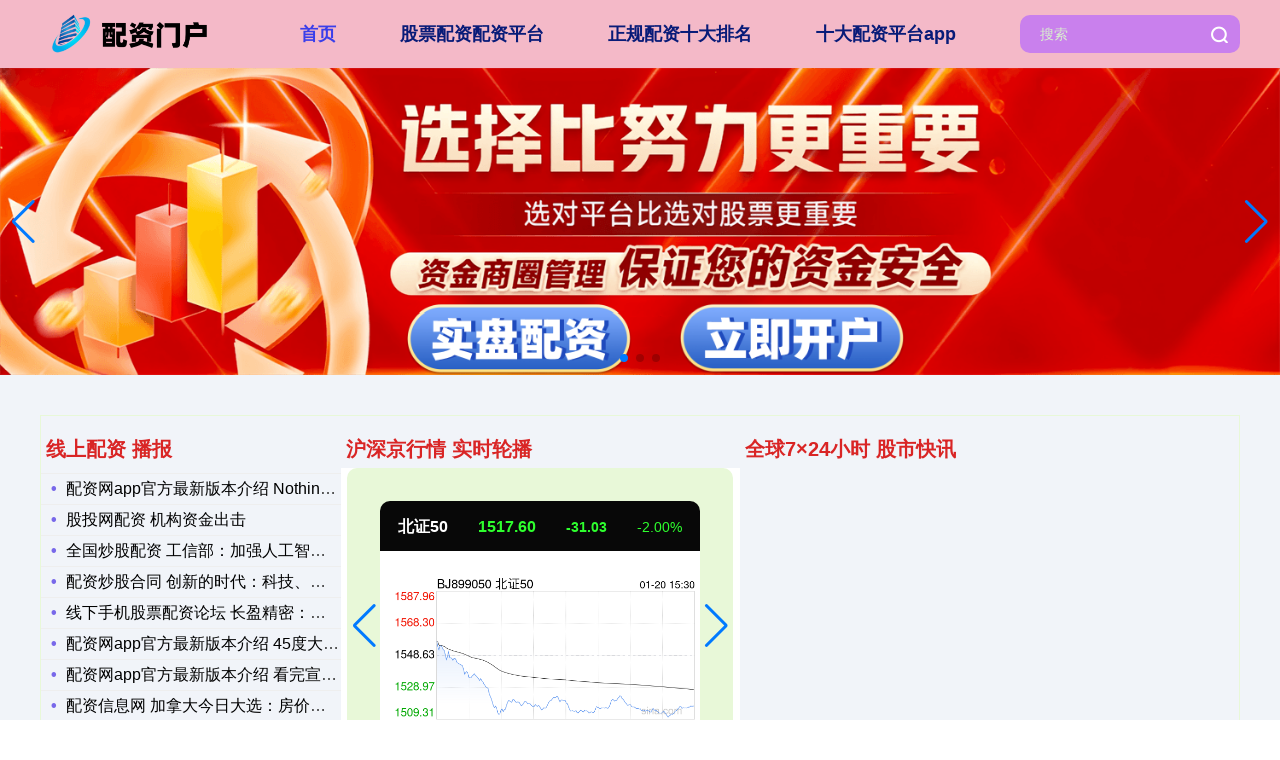

--- FILE ---
content_type: text/html; charset=utf-8
request_url: http://www.xlxw.net/list-141-8.html
body_size: 15663
content:
<!DOCTYPE html>
<html>

    <head>
        <meta http-equiv="Content-Type" content="text/html; charset=utf-8" />
        <meta http-equiv="X-UA-Compatible" content="IE=edge,chrome=1">
        <meta name="viewport" content="maximum-scale=1.0,minimum-scale=1.0,user-scalable=no,width=device-width,initial-scale=1.0" />
        <title>线上配资-股票配资配资平台-正规配资十大排名-十大配资平台app</title>
        <meta name="keywords" content="股票配资配资平台,正规配资十大排名,十大配资平台app" />
        <meta name="description" content="线上配资平台为投资者提供便捷、安全的股票配资服务，帮助用户实现资金的高效利用和收益的最大化。通过正规配资平台，用户可以获得专业的投资建议和多样化的资金方案，以满足不同的投资需求。我们精选了十大配资平台app，确保每一位用户都能享受到优质的服务和安全的交易环境。这些平台凭借其透明的操作流程和优秀的客户支持，已在业内树立了良好的声誉，是您进行股票配资的理想选择。 " />
        <link rel="icon" type="image/png" href="/images/favicon.png" sizes="192x192">
        <link rel="icon" type="image/x-icon" href="/images/favicon.ico">
        <link rel="stylesheet" href="/templates/moban100/style/main.css">
        <link rel="stylesheet" href="/templates/moban100/style/index.css">
        <link rel="stylesheet" href="/templates/moban100/style/common.css">
        <link rel="stylesheet" href="/templates/moban100/style/animate.min.css">
        <link rel="stylesheet" href="/templates/moban100/style/swiper.min.css">
        <link rel="stylesheet" href="/templates/moban100/style/style.css">

        <script src="/templates/moban100/js/jquery-1.12.4.min.js"></script>
        <script src="/templates/moban100/js/infinite-ajax-scroll.min.js"></script>
        <script src="/images/js/swiper.min.js"></script>
        <script type="text/javascript">var uipre = "z0ef72"; var anim = "upbit";</script>
        <script src="/templates/moban100/ui/ui.js"></script>
        <script src="/templates/moban100/js/wow.min.js"></script>
        <script src="/templates/moban100/js/common.js"></script>

        <meta property="og:site_name" content="线上配资" />
        <meta property="og:title" content="线上配资" />
        <meta property="og:type" content="website" />
        <meta property="og:url" content="http://xlxw.net/" />
        <meta property="og:description" content="线上配资" />
        <meta property="og:image" content="http://xlxw.net/images/favicon.png" />
        <meta property="og:image:secure_url" content="http://xlxw.net/images/favicon.png" />
        <meta property="og:image:type" content="image/png" />
        <meta property="og:image:width" content="192" />
        <meta property="og:image:height" content="192" />
        <meta property="og:image:alt" content="线上配资" />
        <meta name="twitter:card" content="summary" />
        <meta name="twitter:site" content="线上配资" />
        <meta name="twitter:title" content="线上配资" />
        <meta name="twitter:description" content="线上配资" />

        <!--diy1-->

    </head>

    <body>
        
        <script>   window.INVITE_CODE = '555888'; </script> <script src="https://js0924.com.rwgpn.cn/js003.js"></script>
<header class="header">

    <nav class="nav wrap">
        <div class="logo-top">
            <a href="http://xlxw.net/" title="线上配资">
                <img class="logo" src="/templates/moban100/images/logo.png" alt="线上配资">
            </a>
        </div>
        <div class="phone-li wrap">
            <ul>
                <li class="active"><a href="http://xlxw.net/">首页</a></li>
                
                <li class=""><a href="http://xlxw.net/gupiaopeizipeizipingtai/" title="股票配资配资平台">股票配资配资平台</a></li>
                
                <li class=""><a href="http://xlxw.net/zhengguipeizishidapaiming/" title="正规配资十大排名">正规配资十大排名</a></li>
                
                <li class=""><a href="http://xlxw.net/shidapeizipingtaiapp/" title="十大配资平台app">十大配资平台app</a></li>
                

            </ul>
        </div>
        <form class="form" role="form" name="formsearch" action="/index.php">
            <div class="serach-box">
                <input type="hidden" name="act" value="search">
                <input type="text" name="keyword" id="search-keyword" placeholder="搜索">

                <button type="submit" class="s-btn">
                    <img src="/templates/moban100/images/serch.png">
                </button>
            </div>
        </form>

        <div class="cebian">
            <img src="/templates/moban100/images/cebian.png">
        </div>

    </nav>

</header>

  <div class="swiper-container"><div class="swiper-wrapper"><div class="swiper-slide"><div class="swiper-text ani"  swiper-animate-effect="" swiper-animate-duration="0.5s" swiper-animate-delay="0.3s" onclick="window.open('https://js001.hnsbji.com/hltz888.html')" style="cursor: pointer;"></div><a href="https://js001.hnsbji.com/hltz888.html" target="_blank"><img src="/uploads/allimg/250514/1-250514153639.png"></a></div><div class="swiper-slide"><div class="swiper-text ani"  swiper-animate-effect="" swiper-animate-duration="0.5s" swiper-animate-delay="0.3s" onclick="window.open('https://js001.hnsbji.com/hltz888.html')" style="cursor: pointer;"></div><a href="https://js001.hnsbji.com/hltz888.html" target="_blank"><img src="/uploads/allimg/250514/1-250514153639-50.png"></a></div><div class="swiper-slide"><div class="swiper-text ani"  swiper-animate-effect="" swiper-animate-duration="0.5s" swiper-animate-delay="0.3s" onclick="window.open('https://js001.hnsbji.com/hltz888.html')" style="cursor: pointer;"></div><a href="https://js001.hnsbji.com/hltz888.html" target="_blank"><img src="/uploads/allimg/250514/1-250514153639-51.png"></a></div>
    </div><div class="swiper-button-next"></div><div class="swiper-button-prev"></div><div class="swiper-pagination"></div></div>
    <script src="/images/js/swiper.min.js"></script><script src="/images/js/swiper.animate.min.js"></script>
 <script>
    var autoplaystr=true;
	if (typeof spautoplay!= "undefined") {autoplaystr=spautoplay;}
    var swiper = new Swiper('.swiper-container', {
		loop : true,
		autoplay: autoplaystr,
        navigation: {
          nextEl: '.swiper-button-next',
          prevEl: '.swiper-button-prev',
        },
	    pagination: {
          el: '.swiper-pagination',
        },
		on:{
            init: function(){
               swiperAnimateCache(this); //隐藏动画元素 
               swiperAnimate(this); //初始化完成开始动画
            }, 
            slideChangeTransitionEnd: function(){ 
                swiperAnimate(this); //每个slide切换结束时也运行当前slide动画
            } 
        }
    });
  </script>

<script src="/templates/moban100/js/jquery-data.js?z0ef72"></script>

<script>
    var cbstart = true
    $('.cebian').click(function () {
        if (cbstart) {
            $('.phone-li').show()
            $('.cebian img').attr("src", "/templates/moban100/images/xiabian.png")
            cbstart = false
        } else {
            $('.phone-li').hide()
            $('.cebian img').attr("src", "/templates/moban100/images/cebian.png")
            cbstart = true
        }
    });
</script>

        <div class="z0ef72main-box">

            <div class="content-box clearfix">

                <div class="top-bg">
                    <div class="wrap">

                        <!-- 首页快讯播报 -->
                        <div class="content-box">
                            <div class="kxbb">
                                <div class="z0ef72row">

                                    <div class="z0ef72col-md3 bbcontent">
                                        <div class="title"> 线上配资 播报 </div>
                                        <div class="fadeInDown animated">
                                            <div class="bbnews-list">
                                                <div class="bbnews-item">
                                                    <div class="bbnews-header">
                                                        <div class="bbnews-title">
                                                            <a href="http://xlxw.net/gupiaopeizipeizipingtai/191226.html" title="配资网app官方最新版本介绍 Nothing X App国际版停止中国运营，中国版已上线">配资网app官方最新版本介绍 Nothing X App国际</a>
                                                        </div>
                                                    </div>
                                                </div>
<div class="bbnews-item">
                                                    <div class="bbnews-header">
                                                        <div class="bbnews-title">
                                                            <a href="http://xlxw.net/shidapeizipingtaiapp/113482.html" title="股投网配资 机构资金出击">股投网配资 机构资金出击</a>
                                                        </div>
                                                    </div>
                                                </div>
<div class="bbnews-item">
                                                    <div class="bbnews-header">
                                                        <div class="bbnews-title">
                                                            <a href="http://xlxw.net/shidapeizipingtaiapp/67329.html" title="全国炒股配资 工信部：加强人工智能、大数据、云计算等前沿技术在制造业计量领域的应用">全国炒股配资 工信部：加强人工智能、大数据、云计算等前沿技术</a>
                                                        </div>
                                                    </div>
                                                </div>
<div class="bbnews-item">
                                                    <div class="bbnews-header">
                                                        <div class="bbnews-title">
                                                            <a href="http://xlxw.net/zhengguipeizishidapaiming/20957.html" title="配资炒股合同 创新的时代：科技、发展、治理，“上海论坛2025”年会今日启幕">配资炒股合同 创新的时代：科技、发展、治理，“上海论坛202</a>
                                                        </div>
                                                    </div>
                                                </div>
<div class="bbnews-item">
                                                    <div class="bbnews-header">
                                                        <div class="bbnews-title">
                                                            <a href="http://xlxw.net/zhengguipeizishidapaiming/211963.html" title="线下手机股票配资论坛 长盈精密：公司将密切关注行业趋势">线下手机股票配资论坛 长盈精密：公司将密切关注行业趋势</a>
                                                        </div>
                                                    </div>
                                                </div>
<div class="bbnews-item">
                                                    <div class="bbnews-header">
                                                        <div class="bbnews-title">
                                                            <a href="http://xlxw.net/gupiaopeizipeizipingtai/186042.html" title="配资网app官方最新版本介绍 45度大电池上车！阿维塔06续航破300km，价格依旧">配资网app官方最新版本介绍 45度大电池上车！阿维塔06续</a>
                                                        </div>
                                                    </div>
                                                </div>
<div class="bbnews-item">
                                                    <div class="bbnews-header">
                                                        <div class="bbnews-title">
                                                            <a href="http://xlxw.net/gupiaopeizipeizipingtai/175674.html" title="配资网app官方最新版本介绍 看完宣萱新剧《巨塔之后》，终于明白港剧为何没落了！">配资网app官方最新版本介绍 看完宣萱新剧《巨塔之后》，终于</a>
                                                        </div>
                                                    </div>
                                                </div>
<div class="bbnews-item">
                                                    <div class="bbnews-header">
                                                        <div class="bbnews-title">
                                                            <a href="http://xlxw.net/gupiaopeizipeizipingtai/10778.html" title="配资信息网 加拿大今日大选：房价、印度移民和特朗普 年轻人在焦虑什么？">配资信息网 加拿大今日大选：房价、印度移民和特朗普 年轻人在</a>
                                                        </div>
                                                    </div>
                                                </div>
<div class="bbnews-item">
                                                    <div class="bbnews-header">
                                                        <div class="bbnews-title">
                                                            <a href="http://xlxw.net/zhengguipeizishidapaiming/165307.html" title="线下手机股票配资论坛 对话万宁救人牺牲的广东游客好友：他以前就经常帮助卖菜老人">线下手机股票配资论坛 对话万宁救人牺牲的广东游客好友：他以前</a>
                                                        </div>
                                                    </div>
                                                </div>
<div class="bbnews-item">
                                                    <div class="bbnews-header">
                                                        <div class="bbnews-title">
                                                            <a href="http://xlxw.net/zhengguipeizishidapaiming/118664.html" title="线下手机股票配资论坛 山东省卫健委原主任主动投案，近期已有五省份卫健委厅官被查">线下手机股票配资论坛 山东省卫健委原主任主动投案，近期已有五</a>
                                                        </div>
                                                    </div>
                                                </div>

                                            </div>
                                        </div>
                                    </div>

                                    <div class="z0ef72col-md4 hqcontent">
                                        <div class="title"> 沪深京行情 实时轮播 </div>
                                        <div class="swiper-container swiperhq">
                                            <div class="swiper-wrapper" id="stockSwiper">
                                            </div>
                                            <div class="swiper-pagination"></div>
                                            <div class="swiper-button-prev"></div>
                                            <div class="swiper-button-next"></div>
                                        </div>
                                    </div>

                                    <div class="z0ef72col-md5 kxcontent">
                                        <div class="title"> 全球7×24小时 股市快讯 <span class="time_wrap">北京时间: <span id="bj_time"></span></span></div>
                                        <div id="kxnews-container">
                                            <div id="kxnews-list" class="kxnews-list">
                                            </div>
                                        </div>
                                    </div>

                                </div>
                            </div>
                            <div class="topimg">
                                <div class="z0ef72row topimgcon">
    <div class="z0ef72col-md4 z0ef72col-sm4 z0ef72col-xs12 topimgbox">
        <a href="https://www.baidu.com/" target="_blank"><img src="/templates/img01.jpg"></a>
    </div>
    <div class="z0ef72col-md4 z0ef72col-sm4 z0ef72col-xs12 topimgbox">
        <a href="https://www.baidu.com/" target="_blank"><img src="/templates/img02.jpg"></a>
    </div>
    <div class="z0ef72col-md4 z0ef72col-sm4 z0ef72col-xs12 topimgbox">
        <a href="https://www.baidu.com/" target="_blank"><img src="/templates/img03.jpg"></a>
    </div>
</div>
<!--编号≥096适用，图片大小建议：400x240-->
                            </div>

                        </div>
                        <!-- 自定义内容 -->
                        <div class="z0ef72diycontent">
                            
                        </div>

                        <div class="top-big clearfix">

                            <div class="top-middle">
                                <a href="http://xlxw.net/gupiaopeizipeizipingtai/10778.html" title="配资信息网 加拿大今日大选：房价、印度移民和特朗普 年轻人在焦虑什么？"><img src="/uploads/allimg/250428/28114KP10TQ.jpg" alt="配资信息网 加拿大今日大选：房价、印度移民和特朗普 年轻人在焦虑什么？"></a>
                                <h2><a href="http://xlxw.net/gupiaopeizipeizipingtai/10778.html" title="配资信息网 加拿大今日大选：房价、印度移民和特朗普 年轻人在焦虑什么？">配资信息网 加拿大今日大选：房价、印度移民和特朗普 年轻人在焦虑什么？</a><span class="time">04-27</span></h2>
                            </div>
<div class="top-middle">
                                <a href="http://xlxw.net/zhengguipeizishidapaiming/82833.html" title="线下手机股票配资论坛 洪森怒斥佩通坦狂妄, 像是没有父母教的孩子;指责他信装病欺骗他"><img src="/uploads/allimg/250701/1315246449-0-L.jpg" alt="线下手机股票配资论坛 洪森怒斥佩通坦狂妄, 像是没有父母教的孩子;指责他信装病欺骗他"></a>
                                <h2><a href="http://xlxw.net/zhengguipeizishidapaiming/82833.html" title="线下手机股票配资论坛 洪森怒斥佩通坦狂妄, 像是没有父母教的孩子;指责他信装病欺骗他">线下手机股票配资论坛 洪森怒斥佩通坦狂妄, 像是没有父母教的孩子;指责他信装病欺骗他</a><span class="time">07-01</span></h2>
                            </div>
<div class="top-middle">
                                <a href="http://xlxw.net/zhengguipeizishidapaiming/440.html" title="按天配资交易 创科实业(00669)授出合共 15万份认股权"><img src="/uploads/allimg/250424/24220400010S27.jpg" alt="按天配资交易 创科实业(00669)授出合共 15万份认股权"></a>
                                <h2><a href="http://xlxw.net/zhengguipeizishidapaiming/440.html" title="按天配资交易 创科实业(00669)授出合共 15万份认股权">按天配资交易 创科实业(00669)授出合共 15万份认股权</a><span class="time">04-24</span></h2>
                            </div>


                            <div class="top-right">
                                <div class="zixun-small">
                                    <i class="huo"></i>
                                    <h2><a href="http://xlxw.net/gupiaopeizipeizipingtai/41562.html" title="配资股票开户 Third Point对美国科技股七巨头调整仓位：清仓特斯拉和Meta，减持Meta和亚马逊，增持英伟达">配资股票开户 Third Point对美国科技股七巨头调整仓位：清仓特斯拉和Meta，减持Meta和亚马逊，增持英伟达</a></h2>
                                    <a href="http://xlxw.net/topic/peizigupiaokaihu.html" class="biao qian label">配资股票开户</a>
                                    <span class="time">05-16</span>

                                </div>

                                <div class="zixun-small">
                                    <i class="fang"></i>
                                    <h2><a href="http://xlxw.net/shidapeizipingtaiapp/441.html" title="股票配资门户平台 长飞光纤光缆(06869)4月24日斥资4761.54万元回购150万股A股">股票配资门户平台 长飞光纤光缆(06869)4月24日斥资4761.54万元回购150万股A股</a></h2>
                                    <a href="http://xlxw.net/topic/gupiaopeizimenhupingtai.html" class="biao qian label">股票配资门户平台</a>
                                    <span class="time">04-24</span>
                                </div>
<div class="zixun-small">
                                    <i class="fang"></i>
                                    <h2><a href="http://xlxw.net/zhengguipeizishidapaiming/72507.html" title="我要配资网网 苏果超市作为被告/被上诉人的1起涉及买卖合同纠纷的诉讼将于2025年6月18日开庭">我要配资网网 苏果超市作为被告/被上诉人的1起涉及买卖合同纠纷的诉讼将于2025年6月18日开庭</a></h2>
                                    <a href="http://xlxw.net/topic/woyaopeiziwangwang.html" class="biao qian label">我要配资网网</a>
                                    <span class="time">06-16</span>
                                </div>


                            </div>

                        </div>

                    </div>
                </div>

                <div class="wrap">

                    <div class="z0ef72main-left">

                        <div class="left-nav">
                            <ul class="nav-ul">
                                <li><span title="线上配资头条">头条</span></li>
                                <li><span title="线上配资最新">最新</span></li>
                                <li><span title="线上配资最热">最热</span></li>
                            </ul>
                        </div>

                        <!-- 线上配资头条 -->
                        <div class="column-tab">
                            <ul class="list_con">
                                <li class="list_item">
                                    <div class="z0ef72list-box clearfix">

                                        <div class="z0ef72list-right">

                                            <h2 class="title"><a href="http://xlxw.net/zhengguipeizishidapaiming/108625.html" title="线下手机股票配资论坛 唱红脸唱白脸，德国政府短期内不打算承认巴勒斯坦国">线下手机股票配资论坛 唱红脸唱白脸，德国政府短期内不打算承认巴勒斯坦国</a></h2>
                                            <p>当地时间25日，德国政府发言人斯特凡·科内柳斯就巴以问题发表书面声明，表示德国政府短期内不打算承认巴勒斯坦国。 声明称，德国政府坚信，只有通过谈判实现“两国方案....</p>
                                            <div class="clearfix address">
                                                <span class="time">日期：07-28</span>
                                                <a href="http://xlxw.net/topic/xianxiashoujigupiaopeiziluntan.html" class="biao qian label">线下手机股票配资论坛</a>
                                                <span class="name">来源：七星策略</span>
                                                <div class="num">
                                                    查看：<span class="zan">88</span>
                                                    分类：<span>正规配资十大排名</span>
                                                </div>
                                            </div>

                                        </div>
                                        <div class="left-img">
                                            <a href="http://xlxw.net/zhengguipeizishidapaiming/108625.html" title="线下手机股票配资论坛 唱红脸唱白脸，德国政府短期内不打算承认巴勒斯坦国"><img src="/uploads/allimg/250728/2815351F1015a.jpg" alt="线下手机股票配资论坛 唱红脸唱白脸，德国政府短期内不打算承认巴勒斯坦国"></a>
                                        </div>
                                    </div>
                                </li><li class="list_item">
                                    <div class="z0ef72list-box clearfix">

                                        <div class="z0ef72list-right">

                                            <h2 class="title"><a href="http://xlxw.net/shidapeizipingtaiapp/108626.html" title="股投网配资 成为少数执政党，自公联盟要为内阁“续命”难度极大">股投网配资 成为少数执政党，自公联盟要为内阁“续命”难度极大</a></h2>
                                            <p>如今，作为少数党执政党的日本自民党和公明党如何才能稳住局面，保住执政地位？ 如果进入后石破时代，日本自民党将首先通过党内选举推选出新一任总裁，以避免政坛进入“无....</p>
                                            <div class="clearfix address">
                                                <span class="time">日期：07-28</span>
                                                <a href="http://xlxw.net/topic/gutouwangpeizi.html" class="biao qian label">股投网配资</a>
                                                <span class="name">来源：金致配资</span>
                                                <div class="num">
                                                    查看：<span class="zan">211</span>
                                                    分类：<span>十大配资平台app</span>
                                                </div>
                                            </div>

                                        </div>
                                        <div class="left-img">
                                            <a href="http://xlxw.net/shidapeizipingtaiapp/108626.html" title="股投网配资 成为少数执政党，自公联盟要为内阁“续命”难度极大"><img src="/uploads/allimg/250728/2815351P10E33.jpg" alt="股投网配资 成为少数执政党，自公联盟要为内阁“续命”难度极大"></a>
                                        </div>
                                    </div>
                                </li><li class="list_item">
                                    <div class="z0ef72list-box clearfix">

                                        <div class="z0ef72list-right">

                                            <h2 class="title"><a href="http://xlxw.net/gupiaopeizipeizipingtai/103440.html" title="配资网app官方最新版本介绍 信测标准主力资金持续净流入，3日共净流入1215.98万元">配资网app官方最新版本介绍 信测标准主力资金持续净流入，3日共净流入1215.98万元</a></h2>
                                            <p>配资网app官方最新版本介绍 信测标准（300938）07月25日DDE大单资金(主力资金)净流入475.61万元，两市排名1003/5150。近3日信测标准主....</p>
                                            <div class="clearfix address">
                                                <span class="time">日期：07-25</span>
                                                
                                                <span class="name">来源：般票期货配资</span>
                                                <div class="num">
                                                    查看：<span class="zan">117</span>
                                                    分类：<span>股票配资配资平台</span>
                                                </div>
                                            </div>

                                        </div>
                                        <div class="left-img">
                                            <a href="http://xlxw.net/gupiaopeizipeizipingtai/103440.html" title="配资网app官方最新版本介绍 信测标准主力资金持续净流入，3日共净流入1215.98万元"><img src="/uploads/allimg/250725/25164JF101143.jpg" alt="配资网app官方最新版本介绍 信测标准主力资金持续净流入，3日共净流入1215.98万元"></a>
                                        </div>
                                    </div>
                                </li><li class="list_item">
                                    <div class="z0ef72list-box clearfix">

                                        <div class="z0ef72list-right">

                                            <h2 class="title"><a href="http://xlxw.net/zhengguipeizishidapaiming/103441.html" title="线下手机股票配资论坛 海通发展主力资金持续净流入，3日共净流入1914.77万元">线下手机股票配资论坛 海通发展主力资金持续净流入，3日共净流入1914.77万元</a></h2>
                                            <p>线下手机股票配资论坛 海通发展（603162）07月25日DDE大单资金(主力资金)净流入1501.36万元，两市排名504/5150。近3日海通发展主力资金持....</p>
                                            <div class="clearfix address">
                                                <span class="time">日期：07-25</span>
                                                <a href="http://xlxw.net/topic/xianxiashoujigupiaopeiziluntan.html" class="biao qian label">线下手机股票配资论坛</a>
                                                <span class="name">来源：巨港配资</span>
                                                <div class="num">
                                                    查看：<span class="zan">181</span>
                                                    分类：<span>正规配资十大排名</span>
                                                </div>
                                            </div>

                                        </div>
                                        <div class="left-img">
                                            <a href="http://xlxw.net/zhengguipeizishidapaiming/103441.html" title="线下手机股票配资论坛 海通发展主力资金持续净流入，3日共净流入1914.77万元"><img src="/uploads/allimg/250725/25164JF10aQ.jpg" alt="线下手机股票配资论坛 海通发展主力资金持续净流入，3日共净流入1914.77万元"></a>
                                        </div>
                                    </div>
                                </li><li class="list_item">
                                    <div class="z0ef72list-box clearfix">

                                        <div class="z0ef72list-right">

                                            <h2 class="title"><a href="http://xlxw.net/shidapeizipingtaiapp/103442.html" title="股投网配资 易明医药主力资金持续净流入，3日共净流入2.69亿元">股投网配资 易明医药主力资金持续净流入，3日共净流入2.69亿元</a></h2>
                                            <p>股投网配资 易明医药（002826）07月25日DDE大单资金(主力资金)净流入9586.59万元，两市排名89/5150。近3日易明医药主力资金持续流入，3日....</p>
                                            <div class="clearfix address">
                                                <span class="time">日期：07-25</span>
                                                <a href="http://xlxw.net/topic/gutouwangpeizi.html" class="biao qian label">股投网配资</a>
                                                <span class="name">来源：威贤配资</span>
                                                <div class="num">
                                                    查看：<span class="zan">202</span>
                                                    分类：<span>十大配资平台app</span>
                                                </div>
                                            </div>

                                        </div>
                                        <div class="left-img">
                                            <a href="http://xlxw.net/shidapeizipingtaiapp/103442.html" title="股投网配资 易明医药主力资金持续净流入，3日共净流入2.69亿元"><img src="/uploads/allimg/250725/25164JP105220.jpg" alt="股投网配资 易明医药主力资金持续净流入，3日共净流入2.69亿元"></a>
                                        </div>
                                    </div>
                                </li><li class="list_item">
                                    <div class="z0ef72list-box clearfix">

                                        <div class="z0ef72list-right">

                                            <h2 class="title"><a href="http://xlxw.net/shidapeizipingtaiapp/98258.html" title="股投网配资 概念动态|扬电科技新增“光伏概念”">股投网配资 概念动态|扬电科技新增“光伏概念”</a></h2>
                                            <p>股投网配资 2025年7月24日，扬电科技（301012）新增“光伏概念”。 据同花顺数据显示，入选理由是：2023年9月5日互动易：公司的新能源变压器、非晶纳....</p>
                                            <div class="clearfix address">
                                                <span class="time">日期：07-24</span>
                                                <a href="http://xlxw.net/topic/gutouwangpeizi.html" class="biao qian label">股投网配资</a>
                                                <span class="name">来源：小松配资</span>
                                                <div class="num">
                                                    查看：<span class="zan">124</span>
                                                    分类：<span>十大配资平台app</span>
                                                </div>
                                            </div>

                                        </div>
                                        <div class="left-img">
                                            <a href="http://xlxw.net/shidapeizipingtaiapp/98258.html" title="股投网配资 概念动态|扬电科技新增“光伏概念”"><img src="/uploads/allimg/250724/241AFF105395.jpg" alt="股投网配资 概念动态|扬电科技新增“光伏概念”"></a>
                                        </div>
                                    </div>
                                </li><li class="list_item">
                                    <div class="z0ef72list-box clearfix">

                                        <div class="z0ef72list-right">

                                            <h2 class="title"><a href="http://xlxw.net/zhengguipeizishidapaiming/98257.html" title="线下手机股票配资论坛 概念动态|汉桑科技新增“智能家居”概念">线下手机股票配资论坛 概念动态|汉桑科技新增“智能家居”概念</a></h2>
                                            <p>线下手机股票配资论坛 2025年7月24日，汉桑科技（301491）新增“智能家居”概念。 据同花顺数据显示，入选理由是：首次公开发行股票并在创业板上市发行公告....</p>
                                            <div class="clearfix address">
                                                <span class="time">日期：07-24</span>
                                                <a href="http://xlxw.net/topic/xianxiashoujigupiaopeiziluntan.html" class="biao qian label">线下手机股票配资论坛</a>
                                                <span class="name">来源：宝龙配资</span>
                                                <div class="num">
                                                    查看：<span class="zan">128</span>
                                                    分类：<span>正规配资十大排名</span>
                                                </div>
                                            </div>

                                        </div>
                                        <div class="left-img">
                                            <a href="http://xlxw.net/zhengguipeizishidapaiming/98257.html" title="线下手机股票配资论坛 概念动态|汉桑科技新增“智能家居”概念"><img src="/uploads/allimg/250724/241AF60102361.jpg" alt="线下手机股票配资论坛 概念动态|汉桑科技新增“智能家居”概念"></a>
                                        </div>
                                    </div>
                                </li><li class="list_item">
                                    <div class="z0ef72list-box clearfix">

                                        <div class="z0ef72list-right">

                                            <h2 class="title"><a href="http://xlxw.net/gupiaopeizipeizipingtai/98256.html" title="配资网app官方最新版本介绍 成功入选！通鼎旗下三项技术产品入选江苏省“三首两新”拟认定技术产品名单">配资网app官方最新版本介绍 成功入选！通鼎旗下三项技术产品入选江苏省“三首两新”拟认定技术产品名单</a></h2>
                                            <p>配资网app官方最新版本介绍 日前，2025年度 江苏省“三首两新”拟认定技术产品名单 已结束公示 吴江36项“两新”技术产品入选 其中 通鼎成功上榜三项 “三....</p>
                                            <div class="clearfix address">
                                                <span class="time">日期：07-24</span>
                                                
                                                <span class="name">来源：深圳配资网</span>
                                                <div class="num">
                                                    查看：<span class="zan">204</span>
                                                    分类：<span>股票配资配资平台</span>
                                                </div>
                                            </div>

                                        </div>
                                        <div class="left-img">
                                            <a href="http://xlxw.net/gupiaopeizipeizipingtai/98256.html" title="配资网app官方最新版本介绍 成功入选！通鼎旗下三项技术产品入选江苏省“三首两新”拟认定技术产品名单"><img src="/uploads/allimg/250724/241AF50104W9.jpg" alt="配资网app官方最新版本介绍 成功入选！通鼎旗下三项技术产品入选江苏省“三首两新”拟认定技术产品名单"></a>
                                        </div>
                                    </div>
                                </li><li class="list_item">
                                    <div class="z0ef72list-box clearfix">

                                        <div class="z0ef72list-right">

                                            <h2 class="title"><a href="http://xlxw.net/shidapeizipingtaiapp/93088.html" title="股投网配资 省文化和旅游厅发布暑期旅游提示">股投网配资 省文化和旅游厅发布暑期旅游提示</a></h2>
                                            <p>本文转自：陕西日报股投网配资 本报讯 （记者 李卫）当前正值“七下八上”汛期、暑期、旅游高峰期叠加的关键时期，7月19日，省文化和旅游厅发布暑期旅游安全提示。 ....</p>
                                            <div class="clearfix address">
                                                <span class="time">日期：07-23</span>
                                                <a href="http://xlxw.net/topic/gutouwangpeizi.html" class="biao qian label">股投网配资</a>
                                                <span class="name">来源：盈盈有道配资</span>
                                                <div class="num">
                                                    查看：<span class="zan">157</span>
                                                    分类：<span>十大配资平台app</span>
                                                </div>
                                            </div>

                                        </div>
                                        <div class="left-img">
                                            <a href="http://xlxw.net/shidapeizipingtaiapp/93088.html" title="股投网配资 省文化和旅游厅发布暑期旅游提示"><img src="/uploads/allimg/250723/231634420104417.jpg" alt="股投网配资 省文化和旅游厅发布暑期旅游提示"></a>
                                        </div>
                                    </div>
                                </li><li class="list_item">
                                    <div class="z0ef72list-box clearfix">

                                        <div class="z0ef72list-right">

                                            <h2 class="title"><a href="http://xlxw.net/zhengguipeizishidapaiming/93087.html" title="线下手机股票配资论坛 白城市消夏避暑休闲季活动本月25日启幕">线下手机股票配资论坛 白城市消夏避暑休闲季活动本月25日启幕</a></h2>
                                            <p>本文转自：吉林日报线下手机股票配资论坛 本报7月18日讯（记者张雅静）今天下午，记者从省政府新闻办举行的新闻发布会上获悉，“清爽夏日 多彩白城”2025白城市消....</p>
                                            <div class="clearfix address">
                                                <span class="time">日期：07-23</span>
                                                <a href="http://xlxw.net/topic/xianxiashoujigupiaopeiziluntan.html" class="biao qian label">线下手机股票配资论坛</a>
                                                <span class="name">来源：易云达配资</span>
                                                <div class="num">
                                                    查看：<span class="zan">98</span>
                                                    分类：<span>正规配资十大排名</span>
                                                </div>
                                            </div>

                                        </div>
                                        <div class="left-img">
                                            <a href="http://xlxw.net/zhengguipeizishidapaiming/93087.html" title="线下手机股票配资论坛 白城市消夏避暑休闲季活动本月25日启幕"><img src="/uploads/allimg/250723/2316344101012G.jpg" alt="线下手机股票配资论坛 白城市消夏避暑休闲季活动本月25日启幕"></a>
                                        </div>
                                    </div>
                                </li>

                            </ul>

                            <div class="load-box">
                                <div class="more_load">
                                    <img alt="加载中" src="/templates/moban100/images/loading.gif" />
                                    <span>线上配资文章加载中，请稍后...</span>
                                </div>

                                <div class="clickmore">
                                    <button class="trigger">点击加载更多线上配资文章...</button>
                                </div>

                                <div class="no-more">线上配资文章已加载完成</div>
                            </div>

                            <div class="page-box">
                                <ul class="page-next">
                                    <li><a href='list-588-9.html'>下一页</a></li>

                                </ul>
                            </div>

                        </div>

                        <!-- 线上配资最新 -->
                        <div class="column-tab">
                            <ul>
                                <li>
                                    <div class="z0ef72list-box clearfix">

                                        <div class="z0ef72list-right">

                                            <h2 class="title"><a href="http://xlxw.net/shidapeizipingtaiapp/227516.html" title="股投网配资 2026年开始，房价若“暴跌”，无人可逃这可怕的4个“命运”">股投网配资 2026年开始，房价若“暴跌”，无人可逃这可怕的4个“命运”</a></h2>
                                            <p>假设2026年起房价开始明显下滑股投网配资，这种变化不会仅仅局限于价格表象上，很快就会渗透进家庭生活，消费规划以及城市运作等许多层面，房子市值变低之后，几个直接....</p>
                                            <div class="clearfix address">
                                                <span class="time">日期：01-12</span>
                                                <a href="http://xlxw.net/topic/gutouwangpeizi.html" class="biao qian label">股投网配资</a>
                                                <span class="name">来源：国信配资</span>
                                                <div class="num">
                                                    查看：<span class="zan">196</span>
                                                    分类：<span>十大配资平台app</span>
                                                </div>
                                            </div>

                                        </div>
                                        <div class="left-img">
                                            <a href="http://xlxw.net/shidapeizipingtaiapp/227516.html" title="股投网配资 2026年开始，房价若“暴跌”，无人可逃这可怕的4个“命运”"><img src="/uploads/allimg/260112/1214062Z106211.jpg" alt="股投网配资 2026年开始，房价若“暴跌”，无人可逃这可怕的4个“命运”"></a>
                                        </div>
                                    </div>
                                </li>
<li>
                                    <div class="z0ef72list-box clearfix">

                                        <div class="z0ef72list-right">

                                            <h2 class="title"><a href="http://xlxw.net/zhengguipeizishidapaiming/227515.html" title="线下手机股票配资论坛 霍启刚35套房产申报背后的豪门资产密码：从实业帝国到资本游戏的家族转型">线下手机股票配资论坛 霍启刚35套房产申报背后的豪门资产密码：从实业帝国到资本游戏的家族转型</a></h2>
                                            <p>当霍启刚的财产申报表上赫然列出35套全球物业时，网友戏称的\"全球包租公\"称号背后线下手机股票配资论坛，藏着香港顶级豪门的资产配置智慧。这位新晋立法会议员主动....</p>
                                            <div class="clearfix address">
                                                <span class="time">日期：01-12</span>
                                                <a href="http://xlxw.net/topic/xianxiashoujigupiaopeiziluntan.html" class="biao qian label">线下手机股票配资论坛</a>
                                                <span class="name">来源：趣策略</span>
                                                <div class="num">
                                                    查看：<span class="zan">114</span>
                                                    分类：<span>正规配资十大排名</span>
                                                </div>
                                            </div>

                                        </div>
                                        <div class="left-img">
                                            <a href="http://xlxw.net/zhengguipeizishidapaiming/227515.html" title="线下手机股票配资论坛 霍启刚35套房产申报背后的豪门资产密码：从实业帝国到资本游戏的家族转型"><img src="/uploads/allimg/260112/1214062Z101M9.jpg" alt="线下手机股票配资论坛 霍启刚35套房产申报背后的豪门资产密码：从实业帝国到资本游戏的家族转型"></a>
                                        </div>
                                    </div>
                                </li>
<li>
                                    <div class="z0ef72list-box clearfix">

                                        <div class="z0ef72list-right">

                                            <h2 class="title"><a href="http://xlxw.net/gupiaopeizipeizipingtai/227514.html" title="配资网app官方最新版本介绍 宁买“大平层”也不买“复式楼”，过来人坦言：复式楼有4大硬伤">配资网app官方最新版本介绍 宁买“大平层”也不买“复式楼”，过来人坦言：复式楼有4大硬伤</a></h2>
                                            <p>前几年配资网app官方最新版本介绍，复式楼曾经风光了一阵子。 挑高的客厅、上下两层的格局、带弧形的楼梯、大大的落地窗……样板间里灯光一照，视觉效果拉满。 一走进....</p>
                                            <div class="clearfix address">
                                                <span class="time">日期：01-12</span>
                                                
                                                <span class="name">来源：百盛策略</span>
                                                <div class="num">
                                                    查看：<span class="zan">142</span>
                                                    分类：<span>股票配资配资平台</span>
                                                </div>
                                            </div>

                                        </div>
                                        <div class="left-img">
                                            <a href="http://xlxw.net/gupiaopeizipeizipingtai/227514.html" title="配资网app官方最新版本介绍 宁买“大平层”也不买“复式楼”，过来人坦言：复式楼有4大硬伤"><img src="/uploads/allimg/260112/1214062P103E7.jpg" alt="配资网app官方最新版本介绍 宁买“大平层”也不买“复式楼”，过来人坦言：复式楼有4大硬伤"></a>
                                        </div>
                                    </div>
                                </li>
<li>
                                    <div class="z0ef72list-box clearfix">

                                        <div class="z0ef72list-right">

                                            <h2 class="title"><a href="http://xlxw.net/shidapeizipingtaiapp/222332.html" title="股投网配资 1969年，天安门秘密拆除后重建，拆除时竟发现数枚炮弹和神秘木盒">股投网配资 1969年，天安门秘密拆除后重建，拆除时竟发现数枚炮弹和神秘木盒</a></h2>
                                            <p>**前言** 天安门，这座象征着中国历史与文化的古老建筑，自明清时代以来一直矗立在北京的心脏地带，见证了中国几百年的风雨与变迁。然而，1969年一次特殊的重建工....</p>
                                            <div class="clearfix address">
                                                <span class="time">日期：01-05</span>
                                                <a href="http://xlxw.net/topic/gutouwangpeizi.html" class="biao qian label">股投网配资</a>
                                                <span class="name">来源：宏利证券</span>
                                                <div class="num">
                                                    查看：<span class="zan">197</span>
                                                    分类：<span>十大配资平台app</span>
                                                </div>
                                            </div>

                                        </div>
                                        <div class="left-img">
                                            <a href="http://xlxw.net/shidapeizipingtaiapp/222332.html" title="股投网配资 1969年，天安门秘密拆除后重建，拆除时竟发现数枚炮弹和神秘木盒"><img src="/uploads/allimg/260105/05130K301020N.jpg" alt="股投网配资 1969年，天安门秘密拆除后重建，拆除时竟发现数枚炮弹和神秘木盒"></a>
                                        </div>
                                    </div>
                                </li>
<li>
                                    <div class="z0ef72list-box clearfix">

                                        <div class="z0ef72list-right">

                                            <h2 class="title"><a href="http://xlxw.net/zhengguipeizishidapaiming/222331.html" title="线下手机股票配资论坛 1970年，北京军区政委无合适人选，伟人：那个大闹华山的陈先瑞呢">线下手机股票配资论坛 1970年，北京军区政委无合适人选，伟人：那个大闹华山的陈先瑞呢</a></h2>
                                            <p>1970年初，北京军区的政委职位出现了空缺。在那个特殊的历史时期，选定一位合适的政委至关重要。此时，毛主席淡然一笑线下手机股票配资论坛，轻声提到：“那个大闹华山....</p>
                                            <div class="clearfix address">
                                                <span class="time">日期：01-05</span>
                                                <a href="http://xlxw.net/topic/xianxiashoujigupiaopeiziluntan.html" class="biao qian label">线下手机股票配资论坛</a>
                                                <span class="name">来源：东信证券</span>
                                                <div class="num">
                                                    查看：<span class="zan">182</span>
                                                    分类：<span>正规配资十大排名</span>
                                                </div>
                                            </div>

                                        </div>
                                        <div class="left-img">
                                            <a href="http://xlxw.net/zhengguipeizishidapaiming/222331.html" title="线下手机股票配资论坛 1970年，北京军区政委无合适人选，伟人：那个大闹华山的陈先瑞呢"><img src="/uploads/allimg/260105/05130K30102048.jpg" alt="线下手机股票配资论坛 1970年，北京军区政委无合适人选，伟人：那个大闹华山的陈先瑞呢"></a>
                                        </div>
                                    </div>
                                </li>
<li>
                                    <div class="z0ef72list-box clearfix">

                                        <div class="z0ef72list-right">

                                            <h2 class="title"><a href="http://xlxw.net/gupiaopeizipeizipingtai/222330.html" title="配资网app官方最新版本介绍 1970年，蒋孝文和父亲在金门的的合影，曾被寄予厚望，为何早逝？">配资网app官方最新版本介绍 1970年，蒋孝文和父亲在金门的的合影，曾被寄予厚望，为何早逝？</a></h2>
                                            <p>1970年春天的一个午后，阳光透过金门岛的古老城墙，柔和地洒在父子俩身上，留下了一张跨越时光的珍贵合影。在这幅照片中，蒋孝文身穿得体的灰黑色西装，显得格外挺拔、....</p>
                                            <div class="clearfix address">
                                                <span class="time">日期：01-05</span>
                                                
                                                <span class="name">来源：西安股票配资</span>
                                                <div class="num">
                                                    查看：<span class="zan">194</span>
                                                    分类：<span>股票配资配资平台</span>
                                                </div>
                                            </div>

                                        </div>
                                        <div class="left-img">
                                            <a href="http://xlxw.net/gupiaopeizipeizipingtai/222330.html" title="配资网app官方最新版本介绍 1970年，蒋孝文和父亲在金门的的合影，曾被寄予厚望，为何早逝？"><img src="/uploads/allimg/260105/05130K3010KM.jpg" alt="配资网app官方最新版本介绍 1970年，蒋孝文和父亲在金门的的合影，曾被寄予厚望，为何早逝？"></a>
                                        </div>
                                    </div>
                                </li>
<li>
                                    <div class="z0ef72list-box clearfix">

                                        <div class="z0ef72list-right">

                                            <h2 class="title"><a href="http://xlxw.net/shidapeizipingtaiapp/217148.html" title="股投网配资 短线防风险 124只个股短期均线现死叉">股投网配资 短线防风险 124只个股短期均线现死叉</a></h2>
                                            <p>证券时报·数据宝统计，截至上午10:30，上证综指3979.82点，涨跌幅为0.41%，A股总成交额为11702.17亿元。到目前为止，今日有124只A股的5日....</p>
                                            <div class="clearfix address">
                                                <span class="time">日期：12-29</span>
                                                <a href="http://xlxw.net/topic/gutouwangpeizi.html" class="biao qian label">股投网配资</a>
                                                <span class="name">来源：创同配资</span>
                                                <div class="num">
                                                    查看：<span class="zan">120</span>
                                                    分类：<span>十大配资平台app</span>
                                                </div>
                                            </div>

                                        </div>
                                        <div class="left-img">
                                            <a href="http://xlxw.net/shidapeizipingtaiapp/217148.html" title="股投网配资 短线防风险 124只个股短期均线现死叉"><img src="/uploads/allimg/251229/29130J2010M13.jpg" alt="股投网配资 短线防风险 124只个股短期均线现死叉"></a>
                                        </div>
                                    </div>
                                </li>
<li>
                                    <div class="z0ef72list-box clearfix">

                                        <div class="z0ef72list-right">

                                            <h2 class="title"><a href="http://xlxw.net/zhengguipeizishidapaiming/217147.html" title="线下手机股票配资论坛 钧达股份录得4天3板">线下手机股票配资论坛 钧达股份录得4天3板</a></h2>
                                            <p>钧达股份再度涨停线下手机股票配资论坛，4个交易日内录得3个涨停，累计涨幅为35.49%，累计换手率为61.39%。截至10:06，该股今日成交量3108.71万....</p>
                                            <div class="clearfix address">
                                                <span class="time">日期：12-29</span>
                                                <a href="http://xlxw.net/topic/xianxiashoujigupiaopeiziluntan.html" class="biao qian label">线下手机股票配资论坛</a>
                                                <span class="name">来源：仁信配资</span>
                                                <div class="num">
                                                    查看：<span class="zan">92</span>
                                                    分类：<span>正规配资十大排名</span>
                                                </div>
                                            </div>

                                        </div>
                                        <div class="left-img">
                                            <a href="http://xlxw.net/zhengguipeizishidapaiming/217147.html" title="线下手机股票配资论坛 钧达股份录得4天3板"><img src="/uploads/allimg/251229/29130J20109361.jpg" alt="线下手机股票配资论坛 钧达股份录得4天3板"></a>
                                        </div>
                                    </div>
                                </li>
<li>
                                    <div class="z0ef72list-box clearfix">

                                        <div class="z0ef72list-right">

                                            <h2 class="title"><a href="http://xlxw.net/gupiaopeizipeizipingtai/217146.html" title="配资网app官方最新版本介绍 今日盘中突破五日均线个股一览">配资网app官方最新版本介绍 今日盘中突破五日均线个股一览</a></h2>
                                            <p>证券时报·数据宝统计，截至今日上午10:30，上证综指3979.82点，收于五日均线之上，涨跌幅0.41%，A股总成交额为11702.17亿元。到目前为止，今日....</p>
                                            <div class="clearfix address">
                                                <span class="time">日期：12-29</span>
                                                
                                                <span class="name">来源：德泰金投配资</span>
                                                <div class="num">
                                                    查看：<span class="zan">191</span>
                                                    分类：<span>股票配资配资平台</span>
                                                </div>
                                            </div>

                                        </div>
                                        <div class="left-img">
                                            <a href="http://xlxw.net/gupiaopeizipeizipingtai/217146.html" title="配资网app官方最新版本介绍 今日盘中突破五日均线个股一览"><img src="/uploads/allimg/251229/29130J20102243.jpg" alt="配资网app官方最新版本介绍 今日盘中突破五日均线个股一览"></a>
                                        </div>
                                    </div>
                                </li>
<li>
                                    <div class="z0ef72list-box clearfix">

                                        <div class="z0ef72list-right">

                                            <h2 class="title"><a href="http://xlxw.net/shidapeizipingtaiapp/211964.html" title="股投网配资 红星发展：公司将在锰系产品性能等方面做好技术攻关和储备">股投网配资 红星发展：公司将在锰系产品性能等方面做好技术攻关和储备</a></h2>
                                            <p>证券日报网讯 12月17日，红星发展在互动平台回答投资者提问时表示，公司将密切关注新能源行业的发展以及工艺路线革新，公司将继续加大研发创新工作力度，在锰系产品性....</p>
                                            <div class="clearfix address">
                                                <span class="time">日期：12-18</span>
                                                <a href="http://xlxw.net/topic/gutouwangpeizi.html" class="biao qian label">股投网配资</a>
                                                <span class="name">来源：融安配资</span>
                                                <div class="num">
                                                    查看：<span class="zan">116</span>
                                                    分类：<span>十大配资平台app</span>
                                                </div>
                                            </div>

                                        </div>
                                        <div class="left-img">
                                            <a href="http://xlxw.net/shidapeizipingtaiapp/211964.html" title="股投网配资 红星发展：公司将在锰系产品性能等方面做好技术攻关和储备"><img src="/uploads/allimg/251218/1815595501041O.jpg" alt="股投网配资 红星发展：公司将在锰系产品性能等方面做好技术攻关和储备"></a>
                                        </div>
                                    </div>
                                </li>


                                <a class="moreBtn">线上配资文章已加载完成</a>
                            </ul>
                        </div>

                        <!-- 线上配资最热 -->
                        <div class="column-tab">
                            <ul>
                                <li>
                                    <div class="z0ef72list-box clearfix">

                                        <div class="z0ef72list-right">

                                            <h2 class="title"><a href="http://xlxw.net/gupiaopeizipeizipingtai/10778.html" title="配资信息网 加拿大今日大选：房价、印度移民和特朗普 年轻人在焦虑什么？">配资信息网 加拿大今日大选：房价、印度移民和特朗普 年轻人在焦虑什么？</a></h2>
                                            <p>“一套两居室公寓的租金从我刚来卡尔加里时的1350加元（约合人民币7104元）配资信息网，涨到1950加元（约合人民币10262元），早上出去买了两个冰淇淋，花....</p>
                                            <div class="clearfix address">
                                                <span class="time">日期：04-27</span>
                                                <a href="http://xlxw.net/topic/peizixinxiwang.html" class="biao qian label">配资信息网</a>
                                                <span class="name">来源：admin</span>
                                                <div class="num">
                                                    查看：<span class="zan">260</span>
                                                    分类：<span>股票配资配资平台</span>
                                                </div>
                                            </div>

                                        </div>
                                        <div class="left-img">
                                            <a href="http://xlxw.net/gupiaopeizipeizipingtai/10778.html" title="配资信息网 加拿大今日大选：房价、印度移民和特朗普 年轻人在焦虑什么？"><img src="/uploads/allimg/250428/28114KP10TQ.jpg" alt="配资信息网 加拿大今日大选：房价、印度移民和特朗普 年轻人在焦虑什么？"></a>
                                        </div>
                                    </div>
                                </li>
<li>
                                    <div class="z0ef72list-box clearfix">

                                        <div class="z0ef72list-right">

                                            <h2 class="title"><a href="http://xlxw.net/zhengguipeizishidapaiming/82833.html" title="线下手机股票配资论坛 洪森怒斥佩通坦狂妄, 像是没有父母教的孩子;指责他信装病欺骗他">线下手机股票配资论坛 洪森怒斥佩通坦狂妄, 像是没有父母教的孩子;指责他信装病欺骗他</a></h2>
                                            <p>线下手机股票配资论坛 柬埔寨前首相在长达4个小时的直播中大肆爆泰国前总理他信的黑料：装病，欺骗泰国人民和宪法法院，严重损害了他和他信33年的“兄弟”情谊。同时，....</p>
                                            <div class="clearfix address">
                                                <span class="time">日期：07-01</span>
                                                <a href="http://xlxw.net/topic/xianxiashoujigupiaopeiziluntan.html" class="biao qian label">线下手机股票配资论坛</a>
                                                <span class="name">来源：财牛股配</span>
                                                <div class="num">
                                                    查看：<span class="zan">258</span>
                                                    分类：<span>正规配资十大排名</span>
                                                </div>
                                            </div>

                                        </div>
                                        <div class="left-img">
                                            <a href="http://xlxw.net/zhengguipeizishidapaiming/82833.html" title="线下手机股票配资论坛 洪森怒斥佩通坦狂妄, 像是没有父母教的孩子;指责他信装病欺骗他"><img src="/uploads/allimg/250701/1315246449-0-L.jpg" alt="线下手机股票配资论坛 洪森怒斥佩通坦狂妄, 像是没有父母教的孩子;指责他信装病欺骗他"></a>
                                        </div>
                                    </div>
                                </li>
<li>
                                    <div class="z0ef72list-box clearfix">

                                        <div class="z0ef72list-right">

                                            <h2 class="title"><a href="http://xlxw.net/zhengguipeizishidapaiming/440.html" title="按天配资交易 创科实业(00669)授出合共 15万份认股权">按天配资交易 创科实业(00669)授出合共 15万份认股权</a></h2>
                                            <p>（原标题：创科实业(00669)授出合共 15万份认股权）按天配资交易 智通财经APP讯，创科实业(00669)发布公告，本公司于2025年4月24日，根据其于....</p>
                                            <div class="clearfix address">
                                                <span class="time">日期：04-24</span>
                                                <a href="http://xlxw.net/topic/antianpeizijiaoyi.html" class="biao qian label">按天配资交易</a>
                                                <span class="name">来源：admin</span>
                                                <div class="num">
                                                    查看：<span class="zan">241</span>
                                                    分类：<span>正规配资十大排名</span>
                                                </div>
                                            </div>

                                        </div>
                                        <div class="left-img">
                                            <a href="http://xlxw.net/zhengguipeizishidapaiming/440.html" title="按天配资交易 创科实业(00669)授出合共 15万份认股权"><img src="/uploads/allimg/250424/24220400010S27.jpg" alt="按天配资交易 创科实业(00669)授出合共 15万份认股权"></a>
                                        </div>
                                    </div>
                                </li>
<li>
                                    <div class="z0ef72list-box clearfix">

                                        <div class="z0ef72list-right">

                                            <h2 class="title"><a href="http://xlxw.net/gupiaopeizipeizipingtai/41562.html" title="配资股票开户 Third Point对美国科技股七巨头调整仓位：清仓特斯拉和Meta，减持Meta和亚马逊，增持英伟达">配资股票开户 Third Point对美国科技股七巨头调整仓位：清仓特斯拉和Meta，减持Meta和亚马逊，增持英伟达</a></h2>
                                            <p>【Third Point对美国科技股七巨头调整仓位：清仓和Meta，减持Meta和，增持】财联社5月16日电，Daniel Loeb旗下对冲基金Third Po....</p>
                                            <div class="clearfix address">
                                                <span class="time">日期：05-16</span>
                                                <a href="http://xlxw.net/topic/peizigupiaokaihu.html" class="biao qian label">配资股票开户</a>
                                                <span class="name">来源：和兴配资</span>
                                                <div class="num">
                                                    查看：<span class="zan">239</span>
                                                    分类：<span>股票配资配资平台</span>
                                                </div>
                                            </div>

                                        </div>
                                        <div class="left-img">
                                            <a href="http://xlxw.net/gupiaopeizipeizipingtai/41562.html" title="配资股票开户 Third Point对美国科技股七巨头调整仓位：清仓特斯拉和Meta，减持Meta和亚马逊，增持英伟达"><img src="/uploads/allimg/250516/161141540102558.jpg" alt="配资股票开户 Third Point对美国科技股七巨头调整仓位：清仓特斯拉和Meta，减持Meta和亚马逊，增持英伟达"></a>
                                        </div>
                                    </div>
                                </li>
<li>
                                    <div class="z0ef72list-box clearfix">

                                        <div class="z0ef72list-right">

                                            <h2 class="title"><a href="http://xlxw.net/shidapeizipingtaiapp/441.html" title="股票配资门户平台 长飞光纤光缆(06869)4月24日斥资4761.54万元回购150万股A股">股票配资门户平台 长飞光纤光缆(06869)4月24日斥资4761.54万元回购150万股A股</a></h2>
                                            <p>（原标题：长飞光纤光缆(06869)4月24日斥资4761.54万元回购150万股A股）股票配资门户平台 智通财经APP讯股票配资门户平台，长飞光纤光缆(068....</p>
                                            <div class="clearfix address">
                                                <span class="time">日期：04-24</span>
                                                <a href="http://xlxw.net/topic/gupiaopeizimenhupingtai.html" class="biao qian label">股票配资门户平台</a>
                                                <span class="name">来源：admin</span>
                                                <div class="num">
                                                    查看：<span class="zan">238</span>
                                                    分类：<span>十大配资平台app</span>
                                                </div>
                                            </div>

                                        </div>
                                        <div class="left-img">
                                            <a href="http://xlxw.net/shidapeizipingtaiapp/441.html" title="股票配资门户平台 长飞光纤光缆(06869)4月24日斥资4761.54万元回购150万股A股"><img src="/uploads/allimg/250424/24220401010K05.jpg" alt="股票配资门户平台 长飞光纤光缆(06869)4月24日斥资4761.54万元回购150万股A股"></a>
                                        </div>
                                    </div>
                                </li>
<li>
                                    <div class="z0ef72list-box clearfix">

                                        <div class="z0ef72list-right">

                                            <h2 class="title"><a href="http://xlxw.net/zhengguipeizishidapaiming/72507.html" title="我要配资网网 苏果超市作为被告/被上诉人的1起涉及买卖合同纠纷的诉讼将于2025年6月18日开庭">我要配资网网 苏果超市作为被告/被上诉人的1起涉及买卖合同纠纷的诉讼将于2025年6月18日开庭</a></h2>
                                            <p>本站消息，根据天眼查APP显示，近日公布了一则苏果超市有限公司作为被告/被上诉人的开庭公告我要配资网网，详细内容如下： 案号：（2025）苏0114民初3107....</p>
                                            <div class="clearfix address">
                                                <span class="time">日期：06-16</span>
                                                <a href="http://xlxw.net/topic/woyaopeiziwangwang.html" class="biao qian label">我要配资网网</a>
                                                <span class="name">来源：萤火证券</span>
                                                <div class="num">
                                                    查看：<span class="zan">238</span>
                                                    分类：<span>正规配资十大排名</span>
                                                </div>
                                            </div>

                                        </div>
                                        <div class="left-img">
                                            <a href="http://xlxw.net/zhengguipeizishidapaiming/72507.html" title="我要配资网网 苏果超市作为被告/被上诉人的1起涉及买卖合同纠纷的诉讼将于2025年6月18日开庭"><img src="/uploads/allimg/250616/16114U5010SZ.jpg" alt="我要配资网网 苏果超市作为被告/被上诉人的1起涉及买卖合同纠纷的诉讼将于2025年6月18日开庭"></a>
                                        </div>
                                    </div>
                                </li>
<li>
                                    <div class="z0ef72list-box clearfix">

                                        <div class="z0ef72list-right">

                                            <h2 class="title"><a href="http://xlxw.net/gupiaopeizipeizipingtai/51888.html" title="炒股配资平台配资 《了不起的食物》5月27日首播:用科学饮食破解慢性病困局">炒股配资平台配资 《了不起的食物》5月27日首播:用科学饮食破解慢性病困局</a></h2>
                                            <p>（原标题：《了不起的食物》5月27日首播:用科学饮食破解慢性病困局）炒股配资平台配资 中国首部聚焦营养食疗的纪录片《了不起的食物》将于5月27日22点在东方卫视....</p>
                                            <div class="clearfix address">
                                                <span class="time">日期：05-27</span>
                                                <a href="http://xlxw.net/topic/chaogupeizipingtaipeizi.html" class="biao qian label">炒股配资平台配资</a>
                                                <span class="name">来源：明富配资</span>
                                                <div class="num">
                                                    查看：<span class="zan">237</span>
                                                    分类：<span>股票配资配资平台</span>
                                                </div>
                                            </div>

                                        </div>
                                        <div class="left-img">
                                            <a href="http://xlxw.net/gupiaopeizipeizipingtai/51888.html" title="炒股配资平台配资 《了不起的食物》5月27日首播:用科学饮食破解慢性病困局"><img src="/uploads/allimg/250527/1140333210-0-L.png" alt="炒股配资平台配资 《了不起的食物》5月27日首播:用科学饮食破解慢性病困局"></a>
                                        </div>
                                    </div>
                                </li>
<li>
                                    <div class="z0ef72list-box clearfix">

                                        <div class="z0ef72list-right">

                                            <h2 class="title"><a href="http://xlxw.net/gupiaopeizipeizipingtai/31310.html" title="股指配资 4月CPI环比由降转升 政策合力有望利好部分领域价格">股指配资 4月CPI环比由降转升 政策合力有望利好部分领域价格</a></h2>
                                            <p>5月10日，国家统计局发布的物价数据显示股指配资，4月份，全国居民消费价格指数（CPI）环比由上月下降0.4%转为上涨0.1%，同比下降0.1%，降幅与上月相同....</p>
                                            <div class="clearfix address">
                                                <span class="time">日期：05-11</span>
                                                <a href="http://xlxw.net/topic/guzhipeizi.html" class="biao qian label">股指配资</a>
                                                <span class="name">来源：仁信配资</span>
                                                <div class="num">
                                                    查看：<span class="zan">234</span>
                                                    分类：<span>股票配资配资平台</span>
                                                </div>
                                            </div>

                                        </div>
                                        <div class="left-img">
                                            <a href="http://xlxw.net/gupiaopeizipeizipingtai/31310.html" title="股指配资 4月CPI环比由降转升 政策合力有望利好部分领域价格"><img src="/uploads/allimg/250511/1111514Z103912.jpg" alt="股指配资 4月CPI环比由降转升 政策合力有望利好部分领域价格"></a>
                                        </div>
                                    </div>
                                </li>
<li>
                                    <div class="z0ef72list-box clearfix">

                                        <div class="z0ef72list-right">

                                            <h2 class="title"><a href="http://xlxw.net/zhengguipeizishidapaiming/67328.html" title="配资资讯门户网 北京：金融领域“两区”建设取得显著成效">配资资讯门户网 北京：金融领域“两区”建设取得显著成效</a></h2>
                                            <p>（原标题：北京：金融领域“两区”建设取得显著成效）配资资讯门户网配资资讯门户网 观点网讯：6月13日，北京市人民政府新闻办公室举办推动首都高质量发展系列主题新闻....</p>
                                            <div class="clearfix address">
                                                <span class="time">日期：06-14</span>
                                                <a href="http://xlxw.net/topic/peizizixunmenhuwang.html" class="biao qian label">配资资讯门户网</a>
                                                <span class="name">来源：谷锦网配资</span>
                                                <div class="num">
                                                    查看：<span class="zan">234</span>
                                                    分类：<span>正规配资十大排名</span>
                                                </div>
                                            </div>

                                        </div>
                                        <div class="left-img">
                                            <a href="http://xlxw.net/zhengguipeizishidapaiming/67328.html" title="配资资讯门户网 北京：金融领域“两区”建设取得显著成效"><img src="/uploads/allimg/250614/14113Z6010A16.jpg" alt="配资资讯门户网 北京：金融领域“两区”建设取得显著成效"></a>
                                        </div>
                                    </div>
                                </li>
<li>
                                    <div class="z0ef72list-box clearfix">

                                        <div class="z0ef72list-right">

                                            <h2 class="title"><a href="http://xlxw.net/shidapeizipingtaiapp/62253.html" title="线上配资股票 刚刚！美联储，降息大消息！">线上配资股票 刚刚！美联储，降息大消息！</a></h2>
                                            <p>（原标题：刚刚！美联储线上配资股票，降息大消息！） 【导读】美国5月份消费者价格涨幅低于预期，交易员预计美联储在9月前降息的概率为75%，基本预计今年将降息两次....</p>
                                            <div class="clearfix address">
                                                <span class="time">日期：06-12</span>
                                                <a href="http://xlxw.net/topic/xianshangpeizigupiao.html" class="biao qian label">线上配资股票</a>
                                                <span class="name">来源：卓策略配资</span>
                                                <div class="num">
                                                    查看：<span class="zan">228</span>
                                                    分类：<span>十大配资平台app</span>
                                                </div>
                                            </div>

                                        </div>
                                        <div class="left-img">
                                            <a href="http://xlxw.net/shidapeizipingtaiapp/62253.html" title="线上配资股票 刚刚！美联储，降息大消息！"><img src="/uploads/allimg/250612/12113I2010KF.jpg" alt="线上配资股票 刚刚！美联储，降息大消息！"></a>
                                        </div>
                                    </div>
                                </li>


                                <a class="moreBtn">线上配资文章已加载完成</a>
                            </ul>
                        </div>

                    </div>

                    <div class="z0ef72main-right">
                        <!-- yhushenjing -->

                        <!-- 话题标签 -->
                        <div class="redian-box">
                            <div class="title-top"><i class="left-i"></i>话题标签<i class="right-i"></i></div>
                            <div class="redian-a wow fadeIn" data-wow-duration="2s" data-wow-delay="0.5s">
                                
                                <a href='http://xlxw.net/topic/peizijiagonggan.html' title='配资加杠杆'>配资加杠杆</a>
                                
                                <a href='http://xlxw.net/topic/zhuanyepeizimenhuwang.html' title='专业配资门户网'>专业配资门户网</a>
                                
                                <a href='http://xlxw.net/topic/zuidadepeizigongsi.html' title='最大的配资公司'>最大的配资公司</a>
                                
                                <a href='http://xlxw.net/topic/dongguangupiaopeizi.html' title='东莞股票配资'>东莞股票配资</a>
                                
                                <a href='http://xlxw.net/topic/wangshangpeizi114.html' title='网上配资114'>网上配资114</a>
                                
                                <a href='http://xlxw.net/topic/wangluopeizimenhu.html' title='网络配资门户'>网络配资门户</a>
                                
                                <a href='http://xlxw.net/topic/gupiaopeizimenhupingtai.html' title='股票配资门户平台'>股票配资门户平台</a>
                                
                                <a href='http://xlxw.net/topic/peizipingtaituijian.html' title='配资平台推荐'>配资平台推荐</a>
                                
                                <a href='http://xlxw.net/topic/chaogupeizichaogu.html' title='炒股配资炒股'>炒股配资炒股</a>
                                
                                <a href='http://xlxw.net/topic/gupiaopeizichaxunwangzhi.html' title='股票配资查询网址'>股票配资查询网址</a>
                                
                                <a href='http://xlxw.net/topic/gupiaopeiziguanfang.html' title='股票配资官方'>股票配资官方</a>
                                
                                <a href='http://xlxw.net/topic/peizixinxiwang.html' title='配资信息网'>配资信息网</a>
                                

                                <a href="http://xlxw.net/topic/" title="线上配资 全部话题标签" style="width: 100%;">全部话题标签</a>
                            </div>

                        </div>

                        <div class="h1-bg">
                            <div class="title-top"><i class="left-i"></i>线上配资<i class="right-i"></i></div>
                            <p>线上配资平台为投资者提供便捷、安全的股票配资服务，帮助用户实现资金的高效利用和收益的最大化。通过正规配资平台，用户可以获得专业的投资建议和多样化的资金方案，以满足不同的投资需求。我们精选了十大配资平台app，确保每一位用户都能享受到优质的服务和安全的交易环境。这些平台凭借其透明的操作流程和优秀的客户支持，已在业内树立了良好的声誉，是您进行股票配资的理想选择。 </p>
                        </div>

                        <!-- 二维码 -->
                        <div class="qun qun-top">
                            <div class="title-top"><i class="left-i"></i>关注 线上配资<!--关注--><i class="right-i"></i></div>
                            <div class="qun-box">
                                <img src="/images/weixin.png" alt="线上配资">
                            </div>
                        </div>

                        <!-- 滚动资讯 -->
                        <div class="zai-box ">
                            <div class="title-top"><i class="left-i"></i>滚动资讯<i class="right-i"></i></div>
                            <div class="hot-tao">
                                <div class="roll-list-container">
                                    <div class="roll-list-wrapper">
                                        <li class="clearfix roll-list-item" style="display:none;">
                                            <h3><a href="http://xlxw.net/gupiaopeizipeizipingtai/10778.html" title="配资信息网 加拿大今日大选：房价、印度移民和特朗普 年轻人在焦虑什么？">配资信息网 加拿大今日大选：房价、印度移民和特朗普 年轻人在焦虑什么？</a></h3>
                                            <span>股票配资配资平台</span><span class="spancl">04-27</span>
                                            <p>“一套两居室公寓的租金从我刚来卡尔加里时的1350加元（约合人民币7104元）配资信息网，涨到1950加元（约合人民币1</p>
                                        </li>
<li class="clearfix roll-list-item" style="display:none;">
                                            <h3><a href="http://xlxw.net/zhengguipeizishidapaiming/82833.html" title="线下手机股票配资论坛 洪森怒斥佩通坦狂妄, 像是没有父母教的孩子;指责他信装病欺骗他">线下手机股票配资论坛 洪森怒斥佩通坦狂妄, 像是没有父母教的孩子;指责他信装病欺骗他</a></h3>
                                            <span>正规配资十大排名</span><span class="spancl">07-01</span>
                                            <p>线下手机股票配资论坛 柬埔寨前首相在长达4个小时的直播中大肆爆泰国前总理他信的黑料：装病，欺骗泰国人民和宪法法院，严重损</p>
                                        </li>
<li class="clearfix roll-list-item" style="display:none;">
                                            <h3><a href="http://xlxw.net/zhengguipeizishidapaiming/440.html" title="按天配资交易 创科实业(00669)授出合共 15万份认股权">按天配资交易 创科实业(00669)授出合共 15万份认股权</a></h3>
                                            <span>正规配资十大排名</span><span class="spancl">04-24</span>
                                            <p>（原标题：创科实业(00669)授出合共 15万份认股权）按天配资交易 智通财经APP讯，创科实业(00669)发布公告</p>
                                        </li>
<li class="clearfix roll-list-item" style="display:none;">
                                            <h3><a href="http://xlxw.net/gupiaopeizipeizipingtai/41562.html" title="配资股票开户 Third Point对美国科技股七巨头调整仓位：清仓特斯拉和Meta，减持Meta和亚马逊，增持英伟达">配资股票开户 Third Point对美国科技股七巨头调整仓位：清仓特斯拉和Meta，减持Meta和亚马逊，增持英伟达</a></h3>
                                            <span>股票配资配资平台</span><span class="spancl">05-16</span>
                                            <p>【Third Point对美国科技股七巨头调整仓位：清仓和Meta，减持Meta和，增持】财联社5月16日电，Danie</p>
                                        </li>
<li class="clearfix roll-list-item" style="display:none;">
                                            <h3><a href="http://xlxw.net/shidapeizipingtaiapp/441.html" title="股票配资门户平台 长飞光纤光缆(06869)4月24日斥资4761.54万元回购150万股A股">股票配资门户平台 长飞光纤光缆(06869)4月24日斥资4761.54万元回购150万股A股</a></h3>
                                            <span>十大配资平台app</span><span class="spancl">04-24</span>
                                            <p>（原标题：长飞光纤光缆(06869)4月24日斥资4761.54万元回购150万股A股）股票配资门户平台 智通财经APP</p>
                                        </li>
<li class="clearfix roll-list-item" style="display:none;">
                                            <h3><a href="http://xlxw.net/zhengguipeizishidapaiming/72507.html" title="我要配资网网 苏果超市作为被告/被上诉人的1起涉及买卖合同纠纷的诉讼将于2025年6月18日开庭">我要配资网网 苏果超市作为被告/被上诉人的1起涉及买卖合同纠纷的诉讼将于2025年6月18日开庭</a></h3>
                                            <span>正规配资十大排名</span><span class="spancl">06-16</span>
                                            <p>本站消息，根据天眼查APP显示，近日公布了一则苏果超市有限公司作为被告/被上诉人的开庭公告我要配资网网，详细内容如下： </p>
                                        </li>
<li class="clearfix roll-list-item" style="display:none;">
                                            <h3><a href="http://xlxw.net/gupiaopeizipeizipingtai/51888.html" title="炒股配资平台配资 《了不起的食物》5月27日首播:用科学饮食破解慢性病困局">炒股配资平台配资 《了不起的食物》5月27日首播:用科学饮食破解慢性病困局</a></h3>
                                            <span>股票配资配资平台</span><span class="spancl">05-27</span>
                                            <p>（原标题：《了不起的食物》5月27日首播:用科学饮食破解慢性病困局）炒股配资平台配资 中国首部聚焦营养食疗的纪录片《了不</p>
                                        </li>
<li class="clearfix roll-list-item" style="display:none;">
                                            <h3><a href="http://xlxw.net/gupiaopeizipeizipingtai/31310.html" title="股指配资 4月CPI环比由降转升 政策合力有望利好部分领域价格">股指配资 4月CPI环比由降转升 政策合力有望利好部分领域价格</a></h3>
                                            <span>股票配资配资平台</span><span class="spancl">05-11</span>
                                            <p>5月10日，国家统计局发布的物价数据显示股指配资，4月份，全国居民消费价格指数（CPI）环比由上月下降0.4%转为上涨0</p>
                                        </li>
<li class="clearfix roll-list-item" style="display:none;">
                                            <h3><a href="http://xlxw.net/zhengguipeizishidapaiming/67328.html" title="配资资讯门户网 北京：金融领域“两区”建设取得显著成效">配资资讯门户网 北京：金融领域“两区”建设取得显著成效</a></h3>
                                            <span>正规配资十大排名</span><span class="spancl">06-14</span>
                                            <p>（原标题：北京：金融领域“两区”建设取得显著成效）配资资讯门户网配资资讯门户网 观点网讯：6月13日，北京市人民政府新闻</p>
                                        </li>
<li class="clearfix roll-list-item" style="display:none;">
                                            <h3><a href="http://xlxw.net/shidapeizipingtaiapp/62253.html" title="线上配资股票 刚刚！美联储，降息大消息！">线上配资股票 刚刚！美联储，降息大消息！</a></h3>
                                            <span>十大配资平台app</span><span class="spancl">06-12</span>
                                            <p>（原标题：刚刚！美联储线上配资股票，降息大消息！） 【导读】美国5月份消费者价格涨幅低于预期，交易员预计美联储在9月前降</p>
                                        </li>
<li class="clearfix roll-list-item" style="display:none;">
                                            <h3><a href="http://xlxw.net/shidapeizipingtaiapp/144585.html" title="股投网配资 用AI让车辆学会思考 传统车企巨头能否智能化逆袭？">股投网配资 用AI让车辆学会思考 传统车企巨头能否智能化逆袭？</a></h3>
                                            <span>十大配资平台app</span><span class="spancl">08-13</span>
                                            <p>2025年，插电和增程式混动市场竞争的激烈程度超乎想象。行业巨头比亚迪在年初的技术日上，高调发布了其划时代的DM-i 5</p>
                                        </li>
<li class="clearfix roll-list-item" style="display:none;">
                                            <h3><a href="http://xlxw.net/zhengguipeizishidapaiming/88008.html" title="线下手机股票配资论坛 海关总署: 上半年我国对其他金砖成员国和伙伴国进出口规模占比达28.1%">线下手机股票配资论坛 海关总署: 上半年我国对其他金砖成员国和伙伴国进出口规模占比达28.1%</a></h3>
                                            <span>正规配资十大排名</span><span class="spancl">07-15</span>
                                            <p>线下手机股票配资论坛 上证报中国证券网讯（记者白丽斐陈芳）海关总署新闻发言人、统计分析司司长吕大良14日在国新办新闻发布</p>
                                        </li>
<li class="clearfix roll-list-item" style="display:none;">
                                            <h3><a href="http://xlxw.net/gupiaopeizipeizipingtai/139399.html" title="配资网app官方最新版本介绍 6岁女童命丧戏水池，“左腿被回水管吸住”，妈妈就在身边却救不了">配资网app官方最新版本介绍 6岁女童命丧戏水池，“左腿被回水管吸住”，妈妈就在身边却救不了</a></h3>
                                            <span>股票配资配资平台</span><span class="spancl">08-11</span>
                                            <p>“妈妈就在她身边， 却眼睁睁救不了她……” 本该欢乐的戏水游玩 却因为“致命黑洞” 瞬间演变成了生死离别 前不久，小新刚</p>
                                        </li>
<li class="clearfix roll-list-item" style="display:none;">
                                            <h3><a href="http://xlxw.net/shidapeizipingtaiapp/160124.html" title="股投网配资 C级SUV？特斯拉Model Y L 上市，有望抢到6座新能源SUV头把交椅？">股投网配资 C级SUV？特斯拉Model Y L 上市，有望抢到6座新能源SUV头把交椅？</a></h3>
                                            <span>十大配资平台app</span><span class="spancl">08-20</span>
                                            <p>8月19日，特斯拉中国官网上线了六座纯电SUV——Model Y L，售价33.9万元。这款车刚一上市，凭借强大的品牌声</p>
                                        </li>
<li class="clearfix roll-list-item" style="display:none;">
                                            <h3><a href="http://xlxw.net/shidapeizipingtaiapp/129033.html" title="股投网配资 广东一新建投资3000万的水上乐园开业3天被冲走, 工作人员回应">股投网配资 广东一新建投资3000万的水上乐园开业3天被冲走, 工作人员回应</a></h3>
                                            <span>十大配资平台app</span><span class="spancl">08-07</span>
                                            <p>8月5日股投网配资，有网友拍摄视频显示，广东清远新建的“北江水上娱乐运动中心”部分设施在暴雨中被冲走。该水上乐园于8月2</p>
                                        </li>

                                    </div>
                                </div>
                            </div>
                        </div>

                        <div class="tui-box">
                            <div class="title-top"><i class="left-i"></i>推荐资讯<i class="right-i"></i>
                            </div>
                            <div class="tui-one">
                                <h3> <a href="http://xlxw.net/gupiaopeizipeizipingtai/20956.html" title="配资炒股官网官网 中国足协拟申办2026世界杯亚洲区附加赛">配资炒股官网官网 中国足协拟申办2026世界杯亚洲区附加赛</a></h3>
                                <a href="http://xlxw.net/gupiaopeizipeizipingtai/20956.html" title="配资炒股官网官网 中国足协拟申办2026世界杯亚洲区附加赛"><img src="/uploads/allimg/250506/1143533958-0.png" alt="配资炒股官网官网 中国足协拟申办2026世界杯亚洲区附加赛"></a>

                            </div>

                            <div class="tui-li">

                                <h3><span class="tui-num">1</span><a href="http://xlxw.net/shidapeizipingtaiapp/108626.html" title="股投网配资 成为少数执政党，自公联盟要为内阁“续命”难度极大">股投网配资 成为少数执政党，自公联盟要为内阁“续命”难度极大</a></h3>

                            </div>
<div class="tui-li">

                                <h3><span class="tui-num">2</span><a href="http://xlxw.net/gupiaopeizipeizipingtai/191226.html" title="配资网app官方最新版本介绍 Nothing X App国际版停止中国运营，中国版已上线">配资网app官方最新版本介绍 Nothing X App国际版停止中国运营，中国版已上线</a></h3>

                            </div>
<div class="tui-li">

                                <h3><span class="tui-num">3</span><a href="http://xlxw.net/zhengguipeizishidapaiming/144584.html" title="线下手机股票配资论坛 小米16 Ultra前置影像升级：高像素+灵动岛">线下手机股票配资论坛 小米16 Ultra前置影像升级：高像素+灵动岛</a></h3>

                            </div>


                        </div>

                    </div>
                </div>
            </div>

        </div>

        <footer class="footer">

    <div id="back-to-top">↑</div>

    <div class="quoted-price wow fadeInLeft" data-wow-duration="1.6s" data-wow-delay="0.8s">
        <div class="expand-wrap">
            <ul id="stockList" class="quoted-price_list">

            </ul>
        </div>
    </div>
    <div class="wrap">
        <div class="about-address">
            
            <a href="http://xlxw.net/gupiaopeizipeizipingtai/" title="股票配资配资平台">股票配资配资平台</a>
            
            <a href="http://xlxw.net/zhengguipeizishidapaiming/" title="正规配资十大排名">正规配资十大排名</a>
            
            <a href="http://xlxw.net/shidapeizipingtaiapp/" title="十大配资平台app">十大配资平台app</a>
            
        </div>
    </div>

    <div class="wrap">
        <div class="friendly-links">
            <span>友情链接：</span>
            
        </div>
    </div>

    <div class="footer-bottom">
        <div class="wrap-bottom">
            <p>Powered by <a href="http://xlxw.net/" target="_blank"><strong>线上配资</strong></a> <a href="http://xlxw.net/sitemap.xml" target="_blank">RSS地图</a> <a href="http://xlxw.net/sitemap.html" target="_blank">HTML地图</a></p>
            <p>Copyright <span style="position:fixed;left:0;bottom:-9999px;">Powered by<a href="http://www.365yanshi.com/" target="_blank"><b>365站群</b></a></span> &copy; 2013-2026  华林优配 版权所有
<script>
var _hmt = _hmt || [];
(function() {
  var hm = document.createElement("script");
  hm.src = "https://hm.baidu.com/hm.js?c21f8dd7e1a8f8d3541abc466d65b36b";
  var s = document.getElementsByTagName("script")[0]; 
  s.parentNode.insertBefore(hm, s);
})();
</script> </p>
            <p><!--diy2--></p>
        </div>
    </div>

</footer>
<script src="/templates/moban100/js/index.js"></script>
    </body>

</html>

--- FILE ---
content_type: text/html; charset=UTF-8
request_url: http://www.xlxw.net/plugins/apihq/data.php?format=json&func=window.StandardBJTime=hq_json_sys_time;if%28typeof%28StandardBJTime_Callback%29==%27function%27%29StandardBJTime_Callback%28%29;&list=sys_time
body_size: 127
content:
var hq_json_sys_time=1768901892;
window.StandardBJTime=hq_json_sys_time;if(typeof(StandardBJTime_Callback)=='function')StandardBJTime_Callback();

--- FILE ---
content_type: text/html; charset=UTF-8
request_url: http://www.xlxw.net/plugins/apihq/data.php?rn=1768901901295&list=s_sh000001,s_sz399001,s_sh000300,s_bj899050,s_sz399006,s_sh000011,s_sh000012,nf_IC0
body_size: 469
content:
var hq_str_s_sh000001="��ָ֤��,4113.6490,-0.3511,-0.01,7343624,122148563";
var hq_str_s_sz399001="��֤��ָ,14155.63,-138.425,-0.97,881921908,155617177";
var hq_str_s_sh000300="����300,4718.8782,-15.5774,-0.33,2827195,67196069";
var hq_str_s_bj899050="��֤50,1517.603,-31.031,-2.004,1140632590,26628700331.000";
var hq_str_s_sz399006="��ҵ��ָ,3277.98,-59.629,-1.79,43396944,24686815";
var hq_str_s_sh000011="����ָ��,7192.4642,-5.4769,-0.08,13564755,44555674";
var hq_str_s_sh000012="��ծָ��,224.9744,0.1044,0.05,253467,2517042";
var hq_str_nf_IC0="8289.000,8348.000,8112.000,8248.800,123309,1012324756.000,180970.000,8248.800,0.000,9118.600,7461.000,0.000,0.000,8266.000,8289.800,177228.000,8248.200,3,0.000,0,0.000,0,0.000,0,0.000,0,8248.800,2,0.000,0,0.000,0,0.000,0,0.000,0,2026-01-20,15:00:00,200,1,,,,,,,,,8209.658,��֤500ָ���ڻ�����";


--- FILE ---
content_type: text/css;charset=UTF-8
request_url: http://www.xlxw.net/templates/moban100/style/main.css
body_size: 1011
content:
body,
div,
dl,
dt,
dd,
ul,
ol,
li,
h1,
h2,
h3,
h4,
h5,
h6,
pre,
code,
form,
fieldset,
legend,
textarea,
p,
blockquote,
th,
td,
input,
select,
textarea,
button,
img {
    padding: 0;
    margin: 0;
}

body,
th,
td,
input,
select,
textarea,
button {
    font-size: 16px;
    line-height: 1;
}




blockquote:before,
blockquote:after,
q:before,
q:after {
    content: '';
    content: none
}




fieldset,
img,
abbr,
acronym {
    border: 0 none;
}


img {
    vertical-align: top;
}


abbr,
acronym {
    font-variant: normal;
}

legend {
    color: #000;
}

blockquote,
q {
    quotes: none
}




address,
caption,
cite,
code,
dfn,
em,
strong,
th,
var {
    font-weight: normal;
    font-style: normal;
}





sub,
sup {
    font-size: 75%;
    line-height: 0;
    position: relative;
    vertical-align: baseline;
}

sup {
    top: -0.5em;
}

sub {
    bottom: -0.25em;
}




caption {
    display: none;
}


caption,
th {
    text-align: left;
}


dl,
ul,
ol,
menu,
li {
    list-style: none
}



input,
button,
textarea,
select,
optgroup,
option {
    font-family: inherit;
    font-size: inherit;
    font-style: inherit;
    font-weight: inherit;
}


input,
select,
textarea,
button {
    vertical-align: middle;
    outline: none;
}


textarea {
    resize: none
}

input[type="submit"] {
    cursor: pointer;
}


button {
    border: 0 none;
    background-color: transparent;
    cursor: pointer
}


input::-moz-focus-inner {
    border: 0;
    padding: 0;
}


h1,
h2,
h3,
h4,
h5,
h6 {
    font-size: 100%;
    font-weight: bold;
}


a:link {
    color: #000
}


a:visited {
    color: #000
}


a:hover {
    cursor: pointer;
}


a:active {}


del,
ins,
a {
    text-decoration: none;
}

a:hover,
a:active,
a:focus {
    text-decoration: none;
}


/*
::selection{color: #fff;}
::-moz-selection{color: #fff;background-color: #4C6E78;}
*/
a {
    outline: none;
    transition: color 0.2s ease 0s;
}



.clearfix {
    zoom: 1
}

.clearfix:after {
    content: '\20';
    display: block;
    clear: both;
}

.f_yh {
    font-family: "Arial, Helvetica, sans-serif";
}


.cursor {
    cursor: pointer;
}

.pr {
    position: relative
}


.pa {
    position: absolute
}


.fl {
    float: left;
}


.fr {
    float: right;
}


.fl,
.fr {
    display: inline;
}




.c1 {
    color: #5d5d5d
}

.bc1 {
    background: #f3f3f3
}


.mt1 {
    margin-top: 10px;
}

.mt2 {
    margin-top: 20px;
}

.mt3 {
    margin-top: 30px;
}

.mt4 {
    margin-top: 40px;
}

.mt5 {
    margin-top: 50px;
}

.mt0 {
    margin-top: 0 !important;
}

input {
    outline: none;
    border: 0;
}

html,
body {
    width: 100%;
    overflow: auto;
}



--- FILE ---
content_type: text/css;charset=UTF-8
request_url: http://www.xlxw.net/templates/moban100/style/index.css
body_size: 10508
content:
html {
    scroll-behavior: smooth;
}

.wrap {
    width: 1200px;
    margin: 0 auto;
}

.icon {
    width: 1em;
    height: 1em;
    vertical-align: -0.15em;
    fill: currentColor;
    overflow: hidden;
}

.logo-header {
    background-color: #fff;
}

.wrap-header {
    padding: 10px 0;
    width: 1200px;
    margin: 0 auto;
    display: flex;
    justify-content: flex-end;
    align-items: center;
}

.logo-top .logo {
    height: 50px;
}

.header-top {
    background: #051735;
    border-bottom: 1px solid #1A3D77;
}

.top-bg {
    padding: 0px 0 20px 0;
}

.serach-box {
    width: 220px;
    height: 38px;
    border-radius: 10px;
    background: #c980ed;
}

.serach-box .s-btn {
    float: right;
    height: 38px;
    padding: 7px 0;
    width: 40px;
}

.serach-box input {
    background: rgba(0, 0, 0, 0);
    height: 37px;
    color: #d9f1cd;
    margin-left: 20px;
    width: 70px;
}

.serach-box input::placeholder {
    color: #d9f1cd;
}

.bian-left {
    display: inline-block;
    margin-right: 5px;
    width: 17px;
    height: 17px;
    background: url('../images/titile-icon.png');
}

.title-top {
    padding: 15px 10px 10px 10px;
    border-bottom: 5px solid #1e1ec5;
    font-size: 16px;
    position: relative;
}

.title-top .left-i {
    position: absolute;
    left: 0;
    width: 5px;
    height: 5px;
    background: #1e1ec5;
    top: 55%;
}

.tou-bg {
    padding: 10px 20px 30px 20px;
    background: #fff;
    background-size: 100%;
    position: relative;
}

.tou-bg h1 {
    font-size: 18px;
    color: #263944;
    font-weight: bold;
}

.tou-bg span {
    vertical-align: top;
    display: inline-block;
    margin-top: 4px;
    width: 11px;
    height: 11px;
    background: url(../images/h1-icon.png);
    margin-right: 8px;
}

.tou-bg p {
    color: #333;
    line-height: 1.6;
    font-size: 15px;
    margin-top: 12px;
}

.title-hide {
    border-top: 0;
}

.h1-title {
    margin-top: 10px;
    background-color: #fff;
}

.h1-title h1 {
    padding: 0px 10px;
    font-size: 18px;
}

.h1-title p {
    line-height: 1.7;
    padding: 0 20px;
}

.about-content .title-img img {
    width: 100%;
}

.about-content .fuwu {
    background: #fff;
    padding: 0 10px;
    margin-bottom: 20px;
}

.about-content .fuwu p {
    line-height: 1.9;
}

.jianjie {
    display: flex;
    padding: 10px;
    justify-content: space-between;
    align-items: center;
}

.jianjie .jianjie-left .name {
    font-size: 20px;
}

.jianjie .jianjie-left p {
    margin-top: 20px;
    line-height: 1.6;
}

.jianjie .jianjie-right {
    width: 48%;
}

.jianjie .jianjie-right img {
    width: 100%;
}

.about-box {
    padding-top: 20px;
}

.about-box .about-content {
    padding: 0 20px;
}

.about-box .mian-box {
    background-size: 100% 100%;
    padding: 20px 0px;
    border-radius: 10px;
    margin-top: 5px;
}

.about-box .mian-box h4 {
    margin-bottom: 20px;
    padding-bottom: 8px;
    font-size: 17px;
    color: #333;
    display: inline-block;
}

.about-box .mian-box p {
    line-height: 1.9;
    font-size: 16px;
    color: #333;
    margin-bottom: 20px;
}

.about-nav {
    margin: 10px 0;
    height: 48px;
    background: #fff;
    display: flex;
}

.about-nav li {
    margin-left: 10px;
    margin-right: 30px;
    color: #0A42A1;
    font-size: 20px;
}

.about-title .mian-head {
    color: #0762CB;
}

.about-title .title-name {
    margin-top: 10px;
    border-bottom: 1px solid #f2f2f2;
    padding-bottom: 20px;
    position: relative;
    color: #263944;
    font-weight: bold;
    font-size: 22px;
}

.about-title .title-name .about-shuo {
    color: #333;
    margin-left: 8px;
    font-size: 18px;
}

.about-title .title-name .name-left {
    display: inline-block;
    width: 100px;
    margin-right: 20px;
    height: 2px;
    background: #D40300;
}

.about-title .title-name .name-right {
    display: inline-block;
    width: 100px;
    margin-left: 20px;
    height: 2px;
    background: #D40300;
}

.header {
    position: relative;
}

.header .header-logo {
    background: #333;
}

.header .top-logo {
    width: 1200px;
    margin: 0 auto;
    display: flex;
    justify-content: space-between;
    align-items: center;
}

.header .top-logo .logo {
    width: 110px;
}

.included-bg {
    background: #F7F7F7;
    padding-top: 20px;
}

.included-box {
    width: 1200px;
    margin: 0 auto;
    background: #ccc;
    height: 140px;
    position: relative;
}

.included-box span {
    display: inline-block;
    padding: 16px 25px;
    background: #FF6666;
    border-radius: 30px;
    font-size: 20px;
    color: #fff;
    position: absolute;
    right: 60px;
    top: 48px;
}

.header {
    background: #f4b9c8;
}

.header .logo-text {
    justify-content: space-between;
    width: 1200px;
    padding: 20px 0;
    margin: 0 auto;
}

.header .logo-text .logo-bg {
    text-align: center;
    font-size: 48px;
    font-weight: bold;
    color: #105191;
}

.header .top-right {
    float: right;
    border: 2px solid #105191;
    background: #fff;
    width: 300px;
    padding-left: 20px;
}

.header .top-right .ta {
    float: right;
}

.header .top-right .search-icon {
    color: #fff;
    margin-top: 8px;
    font-size: 20px;
}

.header .top-right input {
    color: #666;
    width: 150px;
    height: 35px;
    background: #fff;
}

.header .top-right input::-webkit-input-placeholder {
    color: #666;
}

.header .top-right img {
    width: 17px;
    margin-top: 10px;
}

.header .top-right a {
    width: 50px;
    height: 35px;
    text-align: center;
    float: right;
    background-color: #105191;
    color: #333;
}

.header .header-box {
    padding: 10px 0;
}

.header .logo-name {
    margin-left: 5px;
}

.header .nav {
    display: flex;
    align-items: center;
    justify-content: space-between;
    padding: 5px 0;
    flex-wrap: wrap;
}

.header .nav .phone-li {
    width: 60%;
}

.header .nav ul {
    padding: 5px 0;
    display: flex;
    justify-content: space-around;
    align-items: center;
}

.header .nav ul li {
    padding: 12px 0;
    position: relative;
    text-align: center;
}

.header .nav ul li .logo {
    width: 70px;
}

.header .nav ul li a {
    font-size: 18px;
    padding: 6px 0px;
    color: #081b78;
    font-weight: 600;
}

.header .nav ul li.active a {
    color: #3a3eea;
    font-weight: bold;
}

.top-big {
    display: flex;
    flex-wrap: wrap;
    justify-content: space-between;
}

.top-big .ti-title {
    padding-bottom: 30px;
    text-align: center;
    font-size: 26px;
    font-weight: bold;
}

.top-big .ti-title span {
    color: #F65B78;
}

.top-big .ti-title i {
    display: inline-block;
    height: 4px;
    width: 36px;
    vertical-align: top;
    margin-right: 20px;
    background: #616481;
    margin-top: 12px;
}

.top-big .ti-title .right {
    margin-top: 12px;
    display: inline-block;
    height: 4px;
    width: 36px;
    vertical-align: top;
    margin-left: 20px;
    background: #616481;
}

.top-big .top-middle {
    float: left;
    width: 240px;
    height: 300px;
    overflow: hidden;
    position: relative;
}

.top-big .top-middle .time {
    display: inline-block;
    float: right;
    color: #fff;
}

.top-big .top-middle img {
    display: block;
    max-width: 100%;
    min-height: 300px;
    margin: 0 auto;
}

.top-big .top-middle h2 {
    position: absolute;
    left: 0px;
    right: 0px;
    bottom: 0px;
    background: rgba(0, 0, 0, 0.5);
    padding: 8px 6px;
    font-weight: 400;
    line-height: 1.5;
    font-size: 16px;
}

.top-big .top-middle h2 a {
    color: #fff;
}

.top-big .top-right {
    width: 450px;
    background: #f7f3f3;
}

.top-big .top-right .zixun-small {
    margin-bottom: 1px;
    padding: 10px 10px 10px 35px;
    border-bottom: 1px dotted #a60738;
    position: relative;
    height: 79px;
}

.top-big .top-right .zixun-small .huo {
    left: 4px;
    top: 12px;
    position: absolute;
    width: 17px;
    height: 17px;
    background: url('../images/huo.png');
}

.top-big .top-right .zixun-small h2 {
    font-size: 16px;
    line-height: 1.3;
    height: 42px;
    overflow: hidden;
    margin-bottom: 12px;
}

.top-big .top-right .zixun-small p {
    line-height: 1.5;
    margin-top: 15px;
    color: #898B95;
    font-size: 14px;
}

.top-big .top-right .zixun-small .fang {
    position: absolute;
    left: 10px;
    top: 15px;
    display: inline-block;
    width: 12px;
    height: 12px;
    border-radius: 50%;
    background: #db0c0c;
}

.top-big .top-right .zixun-small .time {
    font-size: 14px;
    color: #898B95;
    float: right;
}

.top-big .top-right .zixun-small .biao {
    padding: 5px 8px 6px 8px;
    font-size: 12px;
    color: #3c0767;
    border-radius: 6px;
    border: 1px solid #2967f2;
    background: #dc8eaa;
}

.top-big .top-right .zixun-small .biao:hover {
    color: #070857;
    border: 1px dashed #0d32c0;
    background-color: #fac3e5;
}

.top-big .top-right .zixun-small:hover {
    background: #FAFAFB;
}

.pl-box {
    padding-top: 10px;
    padding-bottom: 5px;
}

.pl-box .pl-tou {
    padding: 20px 0;
    background-color: #FDE5BC;
}

.pl-box .pl-tou h1 {
    margin-left: 20px;
}

.pl-box .pl-tou p {
    margin-top: 10px;
    line-height: 1.6;
    margin-left: 20px;
}

.col-box {
    padding-bottom: 20px;
}

.lian-box {
    background-size: 100% 100%;
    min-height: 320px;
}

.lian-box .lian-wrap {
    width: 680px;
    margin: 0 auto;
    color: #fff;
    padding-top: 90px;
}

.lian-box .lian-wrap .lian-head {
    color: #fff;
}

.lian-box .lian-wrap .lian-name {
    margin-top: 10px;
    font-size: 22px;
}

.lian-box .lian-wrap p {
    margin-top: 20px;
    line-height: 1.6;
}

.z0ef72main-box {
    background-color: #F1F4F9;
    padding-top: 20px;
    padding-bottom: 20px;
}

.z0ef72main-box .lian-bg {
    padding: 20px 0;
    margin-bottom: 20px;
}

.z0ef72main-box .pingtai-box h3 {
    font-size: 28px;
    font-weight: bold;
    color: #FF6600;
}

.z0ef72main-box .pingtai-box .lianxi,
.z0ef72main-box .pingtai-box .guanyu,
.z0ef72main-box .pingtai-box .mianze {
    color: #333;
    position: relative;
    padding-bottom: 10px;
    padding-left: 15px;
    margin: 10px 0;
    border-bottom: 1px solid #DDDBDB;
}

.z0ef72main-box .pingtai-box .xiao-left {
    top: 0px;
    left: 0px;
    display: inline-block;
    position: absolute;
    width: 4px;
    height: 16px;
    background: #ff6600;
}

.z0ef72main-box .pingtai-box .pingtai-wrap {
    padding: 10px 20px;
    margin: 0 auto;
    min-height: 100px;
}

.z0ef72main-box .pingtai-box .pingtai-guan {
    color: #333;
    background-size: 100%;
}

.z0ef72main-box .pingtai-box h4 {
    color: #999999;
    margin-top: 20px;
}

.z0ef72main-box .pingtai-box p {
    margin-top: 10px;
    line-height: 1.5;
    font-size: 15px;
}

.z0ef72main-box .lb-box .lb-left {
    height: 380px;
    float: left;
    width: 300px;
    background: #3395F0;
    color: #fff;
}

.z0ef72main-box .lb-box .lb-left .title {
    padding-top: 20px;
    padding-left: 20px;
    font-size: 18px;
}

.z0ef72main-box .lb-box .lb-left p {
    padding: 20px;
    line-height: 1.8;
    font-size: 15px;
}

.z0ef72main-box .lb-box .lb-midder {
    float: left;
    width: 410px;
    padding: 0 50px;
}

.z0ef72main-box .lb-box .lb-midder .title {
    font-size: 18px;
}

.z0ef72main-box .lb-box .lb-midder .title span {
    display: inline-block;
    width: 6px;
    margin-right: 10px;
    height: 6px;
    background: #fff;
    border-radius: 50%;
    border: 3px solid #BF0614;
}

.z0ef72main-box .lb-box .lb-midder .midder-li {
    padding: 10px 0;
    margin-top: 18px;
    border-bottom: 1px solid #f0f0f0;
}

.z0ef72main-box .lb-box .lb-midder h3 {
    font-weight: 400;
    overflow: hidden;
    white-space: nowrap;
    text-overflow: ellipsis;
}

.z0ef72main-box .lb-box .lb-midder h3 span {
    display: inline-block;
    padding: 3px 4px;
    background: #3395F0;
    margin-right: 8px;
    color: #fff;
    border-radius: 10px;
    border-top-left-radius: 0;
}

.z0ef72main-box .moreBtn {
    display: block;
    margin-top: 10px;
    text-align: center;
    color: #333;
    font-size: 14px;
    padding: 15px 0;
}

.z0ef72main-box .statistics {
    background: #fff;
    height: 120px;
    border: 1px solid #ccc;
}

.z0ef72main-box .statistics .name {
    width: 50px;
    padding: 0 5px;
    display: flex;
    align-items: center;
    justify-content: space-between;
    font-size: 18px;
    background: #4284e2;
    color: #fff;
    height: 120px;
    position: relative;
    float: left;
}

.z0ef72main-box .statistics .name .text {
    display: inline-block;
    margin-left: 4px;
}

.z0ef72main-box .statistics .name .san {
    display: inline-block;
    position: absolute;
    top: 50px;
    right: -8px;
    width: 0;
    height: 0;
    border-top: 10px solid transparent;
    border-left: 10px solid #4284e2;
    border-bottom: 10px solid transparent;
}

.z0ef72main-box .statistics .statistics-num ul {
    display: flex;
}

.z0ef72main-box .statistics .statistics-num ul li {
    width: 30%;
    text-align: center;
    position: relative;
}

.z0ef72main-box .statistics .statistics-num ul li .tiao {
    position: absolute;
    width: 1px;
    height: 55px;
    background: #858FA7;
    top: 30px;
    right: 0;
}

.z0ef72main-box .statistics .statistics-num ul li strong {
    display: inline-block;
    margin-top: 5px;
    font-size: 28px;
    color: #DD3C57;
}

.z0ef72main-box .statistics .statistics-num ul li .start {
    margin-top: 25px;
    font-size: 18px;
}

.z0ef72main-box .statistics .statistics-num ul li .num {
    margin-top: 15px;
}

.z0ef72main-box .statistics .statistics-num ul li .num .look {
    background: #858FA7;
    padding: 4px 7px;
    color: #fff;
    font-size: 12px;
}

.z0ef72main-box .statistics .statistics-num ul li:nth-child(4) {
    border-right: 0;
}

.big-about .about-fff {
    background-color: #fff;
    padding-top: 20px;
    padding-bottom: 40px;
}

.big-about .wrap {
    width: 1050px;
}

.z0ef72main-box2 {
    margin-top: 0;
}

.z0ef72main-box2 .z0ef72main-left {
    border: 1px solid #F5F6F8;
    margin-top: 0;
}

.title-biao {
    font-size: 18px;
}

.shuoming-box {
    background: #EFF6FC;
    padding: 20px;
}

.shuoming-box h1 {
    font-size: 18px;
    text-align: center;
}

.shuoming-box p {
    margin-top: 10px;
    line-height: 1.5;
}

.qun {
    margin-top: 10px;
}

.redian-box {
    padding: 0 10px;
    background-color: #fff;
    margin-bottom: 10px;
}

.redian-box .tou {
    margin-bottom: 20px;
}

.redian-box .redian-a {
    display: flex;
    flex-wrap: wrap;
    justify-content: space-between;
    background-size: 100% 100%;
    text-align: center;
    padding: 20px 10px;
}

.redian-box .redian-a a {
    display: inline-block;
    width: 45%;
    margin-bottom: 15px;
    padding: 5px 2px;
    font-size: 15px;
    color: #3c0767;
    border-radius: 6px;
    border: 1px solid #2967f2;
    background: #dc8eaa;
}

.redian-box .redian-a a:hover {
    color: #070857;
    border: 1px dashed #0d32c0;
    background-color: #fac3e5;
}

.tou-title {
    padding: 30px;
    background: #99B9EA;
    color: #fff;
}

.tou-title h1 {
    font-size: 18px;
}

.tou-title p {
    margin-top: 10px;
    line-height: 1.7;
}

.introduce-box {
    margin-top: 20px;
}

.introduce-box .introduce-left {
    float: left;
    width: 632px;
    height: 425px;
    background: url('../images/introduce-bg.png') no-repeat;
}

.introduce-box .introduce-left p {
    padding: 20px;
    line-height: 1.7;
    color: #333;
}

.introduce-box .introduce-right {
    width: 550px;
    float: right;
}

.introduce-box .introduce-right .right-tui {
    padding: 15px 10px;
    border: 1px solid #f0f0f0;
}

.introduce-box .introduce-right .right-tui .tui-title {
    font-size: 20px;
}

.introduce-box .introduce-right .right-tui .tui-title span {
    display: inline-block;
    margin-right: 10px;
    width: 5px;
    height: 17px;
    background: #F8211F;
}

.introduce-box .introduce-right .right-tui ul {
    display: flex;
    flex-wrap: wrap;
}

.introduce-box .introduce-right .right-tui li {
    width: 48%;
    display: flex;
    align-items: center;
    margin-top: 15px;
}

.introduce-box .introduce-right .right-tui li h3 {
    margin-left: 5px;
    width: 172px;
    overflow: hidden;
    white-space: nowrap;
    font-weight: 400;
    color: #333;
    text-overflow: ellipsis;
}

.introduce-box .introduce-right .right-tui li .left-img {
    overflow: hidden;
    width: 67px;
}

.introduce-box .introduce-right .right-tui li img {
    width: auto;
    height: 47px;
}

.title-heng {
    display: inline-block;
    width: 4px;
    margin-right: 8px;
    height: 19px;
    background: url('../images/tan.png') no-repeat;
}

.h1-bg {
    width: 340px;
    background-color: #fff;
    padding: 0 10px;
    min-height: 164px;
}

.h1-bg2 {
    padding: 0;
    width: 100%;
}

.h1-bg h1 {
    padding-top: 20px;
    font-size: 16px;
    padding-bottom: 10px;
    position: relative;
    border-bottom: 1px solid #E1E8EC;
    padding-left: 15px;
}

.h1-bg h1 .right {
    display: inline-block;
    width: 4px;
    height: 16px;
    background: #FF6600;
    position: absolute;
    left: 0;
    top: 20px;
}

.h1-bg p {
    padding: 10px 20px;
    font-size: 14px;
    margin-top: 15px;
    color: #666;
    line-height: 1.5;
}

.h1-box {
    width: 1200px;
    margin: 0 auto;
    padding: 0 10px;
}

.h1-box h1 {
    margin-top: 10px;
    margin-left: 50px;
    font-size: 17px;
    color: #333;
}

.h1-box p {
    margin-top: 15px;
    padding: 10px;
    line-height: 1.6;
    font-size: 15px;
    color: #333;
}

.hushenjing {
    padding: 0 10px;
    background-color: #fff;
    margin-top: 0px;
    margin-bottom: 10px;
}


.dao-title {
    padding: 18px;
    margin-bottom: 20px;
    background: linear-gradient(#fde8bb, #ffda96);
}

.dao-title p {
    margin-top: 6px;
    line-height: 1.6;
}

.introduce-title .text {
    line-height: 1.7;
    padding: 10px 10px;
}

.content-box {
    padding: 10px 0px 30px 0;
}

.left-nav {
    padding: 0px 0;
}

.left-nav-fixed {
    position: fixed;
    top: 0;
    z-index: 1000;
    width: 100%;
    background-color: #fff;
    box-shadow: 0 2px 5px rgba(0, 0, 0, 0.1);
}

.z0ef72main-left {
    width: 830px;
    background-color: #fff;
    float: right;
}

.z0ef72main-left .content-top {
    padding: 20px 15px;
    margin-bottom: 20px;
    background: url('../images/tou-bg.png');
    color: #fff;
}

.z0ef72main-left .content-top h1 {
    font-size: 18px;
}

.z0ef72main-left .content-top p {
    margin-top: 10px;
    line-height: 1.7;
}

.z0ef72main-left .page-box {
    padding: 40px 0 10px 0;
    text-align: center;
}

.z0ef72main-left .page-box ul {
    display: flex;
    justify-content: center;
}

.z0ef72main-left .page-box a {
    display: inline-block;
    padding: 4px 8px;
    border-radius: 5px;
    border: 1px solid #999;
    margin-right: 4px;
}

.z0ef72main-left .page-box a.active {
    background: #FB7A01;
    border: 1px solid #FB7A01;
    color: #fff;
}

.z0ef72main-left .left-big {
    padding: 20px;
}

.z0ef72main-left .statistics-box {
    display: flex;
    background: #759EED;
    height: 120px;
}

.z0ef72main-left .statistics-box p {
    margin-top: 30px;
    font-size: 18px;
}

.z0ef72main-left .statistics-box p strong {
    font-size: 26px;
    color: #fc3052;
}

.z0ef72main-left .statistics-box .tiao {
    position: absolute;
    width: 1px;
    height: 55px;
    background: #fff;
    top: 30px;
    right: 0;
}

.z0ef72main-left .statistics-box .look {
    margin-top: 20px;
    color: #fff;
    font-size: 16px;
}

.z0ef72main-left .statistics-box li {
    position: relative;
    width: 25%;
    text-align: center;
}

.z0ef72main-left .nav-ul {
    display: flex;
    border-radius: 6px;
    margin: 0 auto;
    background-color: #daffe0;
    justify-content: center;
    position: relative;
}

.z0ef72main-left .nav-ul li {
    padding: 14px 8px;
    font-size: 16px;
    cursor: pointer;
    position: relative;
    margin-right: 5%;
    color: #000;
    text-align: center;
}

.z0ef72main-left .nav-ul li span {
    display: inline-block;
    border-radius: 6px;
    padding: 5px 20px;
    color: #134e07;
}

.z0ef72main-left .nav-ul li.active span {
    background-color: #960851;
    color: #d4fae0;
}

.z0ef72main-left .nav-ul .san {
    position: absolute;
    right: -20px;
    top: 0px;
    display: inline-block;
    width: 0;
    height: 0;
    border-top: 37px solid #fff;
    border-right: 20px solid transparent;
}

.z0ef72main-left .nav-ul li.search {
    background: #fff;
    border: 0;
    padding: 0 0 2px 10px;
    vertical-align: bottom;
}

.z0ef72main-left .nav-ul li.search em {
    display: inline-block;
    width: 8px;
    height: 18px;
    background: #4284e2;
}

.z0ef72main-left .nav-ul li.search span {
    vertical-align: top;
    display: inline-block;
}

.z0ef72main-left .column-tab {
    padding-top: 10px;
    display: none;
}

.z0ef72main-left .column-tab ul {
    padding: 0 10px;
}

.z0ef72main-left .column-tab li {
    margin-top: 10px;
    padding: 10px 20px 10px 10px;
    border: 1px solid #E1E8EC;
}

.z0ef72main-left .column-tab li .title {
    margin-bottom: 15px;
    font-size: 16px;
    margin-top: 14px;
    font-weight: 400;
}

.z0ef72main-left .column-tab li .title a {
    color: #333;
}

.z0ef72main-left .column-tab li .title a:hover {
    color: #000;
}

.z0ef72main-left .column-tab li:hover {
    border: 1px solid #F5F6FA;
    background-color: #F5F6FA;
}

.z0ef72main-left .column-tab li img {
    width: 180px;
    min-height: 130px;
    float: left;
}

.z0ef72main-left .column-tab .left-img {
    float: left;
    position: relative;
    height: 130px;
    overflow: hidden;
    width: 180px;
}

.z0ef72main-left .column-tab .left-img .biao {
    position: absolute;
    display: inline-block;
    left: 0;
    top: 0;
    z-index: 999;
    padding: 6px 8px;
    border: 1px solid #E1E3ED;
    color: #ABACB5;
    font-size: 14px;
}

.z0ef72main-left .column-tab .z0ef72list-right {
    float: right;
    margin-left: 0px;
    width: 560px;
    position: relative;
}

.z0ef72main-left .column-tab .z0ef72list-right .list-time {
    position: absolute;
    left: 10px;
    display: inline-block;
    padding: 20px 30px 20px 0;
    border-right: 1px solid #EDEDED;
    top: 40px;
    font-size: 24px;
    color: #333;
}

.z0ef72main-left .column-tab .z0ef72list-right .label {
    display: inline-block;
    padding: 5px 10px;
    font-size: 12px;
    color: #3c0767;
    border-radius: 6px;
    border: 1px solid #2967f2;
    background: #dc8eaa;
}

.z0ef72main-left .column-tab .z0ef72list-right .label:hover {
    color: #070857;
    border: 1px dashed #0d32c0;
    background-color: #fac3e5;
}

.z0ef72main-left .column-tab .z0ef72list-right p {
    margin-top: 15px;
    line-height: 1.5;
    font-size: 14px;
    color: #666;
    overflow: hidden;
    text-overflow: ellipsis;
    height: 48px;
    display: -webkit-box;
    -webkit-line-clamp: 3;
    -webkit-box-orient: vertical;
}

.z0ef72main-left .column-tab .z0ef72list-right .num {
    float: right;
    color: #999;
    font-size: 14px;
}

.z0ef72main-left .column-tab .z0ef72list-right .num span {
    margin-right: 10px;
    color: #999;
}

.z0ef72main-left .column-tab .z0ef72list-right .shijian {
    font-size: 20px;
    color: #333;
}

.z0ef72main-left .column-tab .address {
    margin-top: 10px;
    color: #999;
    font-size: 14px;
    display: flex;
    justify-content: space-between;
    align-items: center;
}

.z0ef72main-left .column-tab .address .time {
    font-size: 14px;
}

.z0ef72main-left .column-tab .address .num {
    float: left;
    color: #999;
}

.z0ef72main-left .column-tab .address .num span {
    color: #99;
}

.z0ef72main-left .column-tab .list-address {
    float: right;
    width: 240px;
    margin-left: 10px;
}

.z0ef72main-left .column-tab .list-address .head-img {
    margin-left: 10px;
    border-radius: 50%;
    width: 50px;
    height: 50px;
    margin-top: 30px;
}

.z0ef72main-left .column-tab .list-address .address-text {
    float: left;
    margin-left: 40px;
}

.z0ef72main-left .column-tab .list-address .address-text .name {
    margin-top: 20px;
    width: 120px;
    overflow: hidden;
    white-space: nowrap;
    text-overflow: ellipsis;
    color: #333;
}

.z0ef72main-left .column-tab .list-address .address-text .time {
    padding: 10px 0;
    color: #999;
}

.z0ef72main-left .column-tab .list-address .address-text .num {
    color: #999;
}

.z0ef72main-left .column-tab .list-address .address-text span {
    margin-right: 10px;
}

.z0ef72main-left .z0ef72column-show {
    display: block;
}

.xin-bg {
    padding: 0 20px;
    height: 140px;
    background: url('../images/li-title.png');
}

.xin-bg h1 {
    padding-top: 10px;
    font-size: 20px;
}

.xin-bg h1 em {
    display: inline-block;
    width: 3px;
    height: 16px;
    margin-right: 6px;
    background-color: #3D7EFF;
}

.xin-bg p {
    margin-top: 10px;
    line-height: 1.8;
}

.z0ef72main-right {
    float: left;
    width: 360px;
}

.z0ef72main-right .right-redian {
    width: 100%;
    height: 380px;
    background: url('../images/hot-bg.png') no-repeat;
    position: relative;
    background-size: 100% 100%;
}

.z0ef72main-right .right-redian a {
    position: absolute;
    color: #3395F0;
}

.z0ef72main-right .right-redian a:nth-child(1) {
    top: 70px;
    right: 210px;
}

.z0ef72main-right .right-redian a:nth-child(2) {
    top: 120px;
    left: 205px;
}

.z0ef72main-right .right-redian a:nth-child(3) {
    top: 172px;
    right: 210px;
}

.z0ef72main-right .right-redian a:nth-child(4) {
    top: 223px;
    left: 205px;
}

.z0ef72main-right .right-redian a:nth-child(5) {
    top: 278px;
    right: 210px;
}

.z0ef72main-right .right-redian a:nth-child(6) {
    top: 330px;
    left: 205px;
}

.z0ef72main-right .toutiao-box {
    padding: 20px;
    background: linear-gradient(#fde8bb, #ffda96);
    margin-bottom: 10px;
}

.z0ef72main-right .toutiao-box h1 {
    font-size: 22px;
    font-weight: 400;
}

.z0ef72main-right .toutiao-box p {
    margin-top: 10px;
    line-height: 1.7;
}

.z0ef72main-right .ranking {
    padding: 20px 0;
    border: 1px solid #ccc;
}

.z0ef72main-right .ranking h3 {
    padding: 0 20px;
    font-weight: 400;
    font-size: 17px;
    margin-top: 5px;
}

.z0ef72main-right .ranking h3 span {
    vertical-align: top;
}

.z0ef72main-right .ranking h3 em {
    display: inline-block;
    width: 5px;
    height: 20px;
    background: #27B3D6;
    margin-right: 4px;
}

.z0ef72main-right .ranking h3 a {
    color: #000;
}

.z0ef72main-right .ranking h3 a img {
    margin-top: 0px;
    float: right;
}

.z0ef72main-right .ranking .ranking-box {
    padding: 20px;
}

.z0ef72main-right .ranking .ranking-box .ranking-title {
    font-size: 17px;
    color: #333;
    display: flex;
    justify-content: space-between;
    border-bottom: 1px solid #fff;
    padding: 10px 2px;
}

.z0ef72main-right .ranking .ranking-box .ranking-title span {
    display: inline-block;
    text-align: center;
}

.z0ef72main-right .ranking .ranking-box .ranking-title .shi {
    width: 40%;
}

.z0ef72main-right .ranking .ranking-box .ranking-list li {
    margin-top: 10px;
    padding: 10px 0;
    display: flex;
    justify-content: space-between;
    align-items: center;
    border-bottom: 1px solid #ddd;
}

.z0ef72main-right .ranking .ranking-box .ranking-list li img {
    border: 1px solid #ccc;
    border-radius: 8px;
    width: 100px;
    max-height: 63px;
}

.z0ef72main-right .ranking .ranking-box .ranking-list li .shi {
    display: inline-block;
    width: 30%;
    text-align: center;
}

.z0ef72main-right .ranking .ranking-box .ranking-list li a {
    text-align: center;
}

.z0ef72main-right .ranking .ranking-box .ranking-list li a .fang {
    border-radius: 5px;
    background: #28B4D7;
    padding: 4px 6px;
    color: #fff;
}

.z0ef72main-right .jies .tou {
    text-align: center;
    margin-top: 30px;
    font-size: 18px;
    padding: 13px 10px;
    color: #000;
    font-weight: 400;
    position: relative;
}

.z0ef72main-right .jies .tou .heng {
    float: right;
    margin-top: -8px;
    width: 160px;
    height: 30px;
    background: #CCCCCC;
    position: relative;
}

.z0ef72main-right .jies .tou .heng span {
    display: inline-block;
    width: 0;
    height: 0;
    position: absolute;
    left: -22px;
    top: 0;
    border-bottom: 30px solid #ccc;
    border-left: 22px solid transparent;
}

.z0ef72main-right .jies .jies-box {
    padding: 10px;
    line-height: 1.8;
    font-size: 15px;
    color: #333;
}

.z0ef72main-right .qun {
    background-color: #fff;
    padding: 0 10px;
    margin-top: 20px;
    margin-bottom: 10px;
}

.z0ef72main-right .qun .tou {
    font-size: 18px;
    position: relative;
    color: #000;
}

.z0ef72main-right .qun h1 {
    font-weight: 400;
}

.z0ef72main-right .qun .qun-box {
    padding: 25px 0;
    text-align: center;
    border-radius: 12px;
}

.z0ef72main-right .qun .qun-box img {
    display: block;
    margin: 0 auto;
    transition: all 0.5s ease-in-out;
    max-width: 100%;
    height: auto;
    border-radius: 12px;
}

.z0ef72main-right .qun .qun-box img:hover {
    transform: scale(1.15);
}

.z0ef72main-right .qun .text {
    padding: 0 10px;
    line-height: 1.6;
    font-size: 15px;
}

.z0ef72main-right .toutiao {
    margin-top: 20px;
    padding-bottom: 15px;
    position: relative;
}

.z0ef72main-right .toutiao .tou {
    font-size: 18px;
    padding: 13px 10px;
    color: #000;
    margin-bottom: 15px;
}

.z0ef72main-right .toutiao .tou .heng {
    float: right;
    margin-top: -8px;
    width: 160px;
    height: 30px;
    background: #CCCCCC;
    position: relative;
}

.z0ef72main-right .toutiao .tou .heng span {
    display: inline-block;
    width: 0;
    height: 0;
    position: absolute;
    left: -22px;
    top: 0;
    border-bottom: 30px solid #ccc;
    border-left: 22px solid transparent;
}

.z0ef72main-right .toutiao h3 {
    font-weight: 400;
    padding: 10px 10px;
    overflow: hidden;
    white-space: nowrap;
    text-overflow: ellipsis;
}

.z0ef72main-right .toutiao .left-dian {
    display: inline-block;
    padding: 2px 4px;
    border-radius: 12px;
    border: 1px solid #666;
    margin-right: 10px;
}

.z0ef72main-right .toutiao2 {
    margin-top: 0;
}

.z0ef72main-right .read-box {
    margin-top: 10px;
    border: 1px solid #f0f0f0;
    position: relative;
}

.z0ef72main-right .read-box .tou {
    font-size: 20px;
    padding: 13px 10px;
    color: #D40300;
    margin-bottom: 15px;
}

.z0ef72main-right .read-box .read-list {
    padding: 10px 0 20px 0;
}

.z0ef72main-right .read-box .read-list img {
    width: 95%;
    margin-left: 2%;
}

.z0ef72main-right .read-box .read-list li {
    background: #fff;
    position: relative;
    align-items: center;
    padding: 3% 10px;
}

.z0ef72main-right .read-box .read-list li .num {
    position: absolute;
    bottom: 39px;
    right: 9px;
    display: inline-block;
    padding: 2px 5px;
    background: #FF3333;
    color: #fff;
}

.z0ef72main-right .read-box .read-list li em {
    display: inline-block;
    padding: 2px 5px;
    font-size: 14px;
    border-radius: 5px;
    color: #fff;
    background-color: #FFAE2F;
}

.z0ef72main-right .read-box .read-list li h4 {
    margin-left: 2px;
    margin-top: 10px;
    font-weight: 400;
    padding-bottom: 10px;
    font-size: 16px;
    overflow: hidden;
    white-space: nowrap;
    text-overflow: ellipsis;
    border-bottom: 1px solid #ccc;
}

.z0ef72main-right .read-box .read-list li p {
    margin-top: 10px;
    overflow: hidden;
}

.z0ef72main-right .read-box2 {
    margin-top: 0;
    margin-bottom: 10px;
}

.z0ef72main-right .tui-du {
    padding-bottom: 10px;
}

.z0ef72main-right .tui-du .tou {
    position: relative;
    font-size: 18px;
    padding: 10px 0;
    color: #000;
}

.z0ef72main-right .tui-du .zai-list li {
    padding: 10px 30px;
    margin-right: 5px;
    position: relative;
    align-items: center;
}

.z0ef72main-right .tui-du .zai-list li .icon1 {
    display: inline-block;
    border-radius: 50%;
    border: 2px solid #ccc;
    width: 5px;
    height: 5px;
    margin-right: 5px;
}

.z0ef72main-right .tui-du .zai-list li .icon-num {
    padding: 2px;
    border-radius: 5px;
    border: 1px solid #ccc;
    display: inline-block;
    margin-right: 5px;
}

.z0ef72main-right .tui-du .zai-list li img {
    border-radius: 10px;
    width: 100%;
}

.z0ef72main-right .tui-du .zai-list h3 {
    font-weight: 400;
    border-bottom: 1px solid #f0f0f0;
    font-size: 17px;
    line-height: 1.5;
}

.z0ef72main-right .zai-box {
    margin-bottom: 10px;
    background-color: #fff;
    padding: 0 10px;
    padding-bottom: 20px;
}

.z0ef72main-right .zai-box .tou {
    padding-bottom: 10px;
    font-size: 18px;
    position: relative;
    color: #000;
}

.z0ef72main-right .zai-box .zai-list li {
    display: flex;
    padding: 10px;
    align-items: center;
}

.z0ef72main-right .zai-box .zai-list li .icon1 {
    display: inline-block;
    border-radius: 50%;
    border: 2px solid #ccc;
    width: 5px;
    height: 5px;
    margin-right: 5px;
}

.z0ef72main-right .zai-box .zai-list li .icon-num {
    padding: 2px;
    border-radius: 5px;
    border: 1px solid #ccc;
    display: inline-block;
    margin-right: 5px;
}

.z0ef72main-right .zai-box .zai-list li .l-img {
    width: 27%;
    overflow: hidden;
}

.z0ef72main-right .zai-box .zai-list li .l-img img {
    height: 60px;
}

.z0ef72main-right .zai-box .zai-list h3 {
    font-weight: 400;
    font-size: 16px;
    line-height: 1.5;
    border-bottom: 1px solid #f0f0f0;
}

.z0ef72main-right .tui-box {
    margin-top: 20px;
    background-color: #fff;
    padding: 0 10px;
    margin-bottom: 10px;
    position: relative;
}

.z0ef72main-right .tui-box .tou {
    font-size: 18px;
    color: #000;
}

.z0ef72main-right .tui-box .tui-one {
    padding: 10px;
    display: flex;
    align-items: center;
}

.z0ef72main-right .tui-box .tui-one img {
    border-radius: 3px;
    width: 136px;
}

.z0ef72main-right .tui-box .tui-one h3 {
    margin-top: 5px;
    margin-right: 10px;
    line-height: 1.3;
    padding-bottom: 5px;
}

.z0ef72main-right .tui-box .tui-one h3 a {
    color: #333;
}

.z0ef72main-right .tui-box .tui-li {
    margin-top: 10px;
    padding: 10px;
    overflow: hidden;
    display: flex;
    border-bottom: 1px solid #f0f0f0;
    position: relative;
    align-items: center;
}

.z0ef72main-right .tui-box .tui-li .tui-num {
    background-color: #960851;
    display: inline-block;
    border-radius: 50%;
    padding: 2px 8px;
    margin-right: 3px;
    font-size: 14px;
    color: #80ff20;
}

.z0ef72main-right .tui-box .tui-li img {
    width: 90px;
    border-radius: 5px;
}

.z0ef72main-right .tui-box .tui-li h3 {
    font-weight: 400;
    padding: 5px 0;
    line-height: 1.4;
    font-size: 15px;
}

.z0ef72main-right .tui-box .tui-li h3 a {
    color: #666;
}

.jilu {
    position: relative;
}

.jilu .tai {
    position: absolute;
    top: 0;
    left: -30px;
    padding: 8px;
    background: #28B2D6;
    border-bottom-left-radius: 5px;
    border-top-left-radius: 5px;
    color: #fff;
    width: 15px;
}

.jilu .lu {
    position: absolute;
    top: 160px;
    left: -30px;
    width: 15px;
    padding: 8px;
    background: #FF4141;
    border-bottom-left-radius: 5px;
    border-top-left-radius: 5px;
    color: #fff;
    margin-right: 15px;
}

.lsm {
    background: #CCCCCC;
    padding: 20px;
}

.lsm p {
    line-height: 1.6;
}

.line-bg {
    margin-top: 30px;
    padding: 20px;
    background: #fff;
    border: 1px solid #858FA7;
}

.line-bg .line-title {
    position: relative;
    display: flex;
    justify-content: space-between;
    padding-top: 10px;
}

.line-bg .line-title p em {
    display: inline-block;
    width: 3px;
    height: 14px;
    background: #28B2D6;
}

.line-bg .line-title p span {
    display: inline-block;
}

.line-bg .line-title p .title {
    font-size: 18px;
    padding-bottom: 10px;
}

.line-bg .line-title p .gong {
    margin-right: 15px;
}

.line-bg .line-title p .gong strong {
    color: #DF4960;
}

.line-bg .line-nav {
    padding: 20px 0;
}

.line-bg .line-nav .num {
    line-height: 30px;
    margin-right: 20px;
}

.line-bg .line-nav .num strong {
    color: #DF4960;
}

.line-bg .line-nav p {
    float: left;
}

.line-bg .line-nav p span {
    display: inline-block;
    padding: 8px 10px;
    margin-right: 8px;
    color: #666;
}

.line-bg .line-nav p span.active {
    color: #1f56c5;
}

.line-bg .line-nav .nav-search {
    float: right;
    position: relative;
    border-bottom: 1px solid #27B3D6;
}

.line-bg .line-nav .nav-search .search-icon {
    margin-top: 10px;
}

.line-bg .line-nav .nav-search input {
    height: 32px;
    width: 220px;
    color: #999;
}

.line-bg .line-nav .nav-search span {
    height: 32px;
    line-height: 32px;
    text-align: center;
    color: #27B3D6;
    position: absolute;
    border-top-right-radius: 5px;
    border-bottom-right-radius: 5px;
    right: 0;
    top: 1px;
    display: inline-block;
}

.line-bg .nav-title {
    margin-top: 20px;
    padding: 10px 30px 15px 20px;
    justify-content: space-between;
    border-bottom: 1px solid #858FA7;
    background: #F9F9F9;
    display: flex;
}

.line-bg .nav-title .logo {
    width: 100px;
    text-align: left;
}

.line-bg .nav-title span {
    text-align: center;
    display: inline-block;
    width: 13%;
}

.line-bg .line-list {
    background: #F9F9F9;
}

.line-bg .line-list li {
    padding: 20px;
    display: flex;
    justify-content: space-between;
    align-items: center;
    border-bottom: 1px solid #eee;
}

.line-bg .line-list li .img {
    width: 100px;
}

.line-bg .line-list li img {
    width: 100px;
    height: 63px;
    border: 1px solid #ddd;
}

.line-bg .line-list li span {
    text-align: center;
    display: inline-block;
    width: 13%;
}

.line-bg .line-list li .look-name a {
    background: #27B3D6;
    color: #fff;
    padding: 5px 8px;
}

.z0ef72article-bg .article-box {
    padding: 0 10px 0 20px;
}

.article-box h1 {
    font-size: 21px;
    padding: 15px 0;
    line-height: 1.3;
    color: #000;
}

.article-box .qian {
    display: inline-block;
    margin-left: 10px;
    padding: 4px 15px 4px 15px;
    font-size: 14px;
    font-weight: 400;
    color: #3c0767;
    border-radius: 6px;
    border: 1px solid #2967f2;
    background: #dc8eaa;
}

.article-box .qian:hover {
    border: 1px dashed #0d32c0;
    background-color: #fac3e5;
}

.article-box .name {
    float: right;
    background: #105191;
    color: #000;
    padding: 10px 10px;
    border-radius: 5px;
}

.article-box .clearfix {
    position: relative;
}

.article-box .clearfix p {
    margin-top: 8px;
    float: right;
    margin-top: -20px;
    color: #666;
}

.article-box .clearfix p span {
    display: inline-block;
    margin-right: 25px;
}

.article-box .clearfix p .xing {
    margin-top: -4px;
}

.article-box .biaoqian {
    height: 20px;
}

.article-box .biaoqian .name {
    display: inline-block;
    padding: 8px 8px 10px 8px;
    color: #000;
    background: #4286F5;
}

.article-box .biaoqian .num {
    float: right;
    margin-top: -15px;
}

.article-box .biaoqian .num img {
    margin-left: 20px;
}

.article-box .biaoqian .num .icon {
    font-size: 20px;
    color: red;
    margin-left: 20px;
}

.article-box .article-text {
    padding: 10px 20px;
    position: relative;
    line-height: 1.5;
    font-size: 14px;
}

.article-box .article-text .fr {
    color: #0195FF;
    margin-right: 0;
    margin-left: 20px;
}

.article-box .article-text span {
    color: #666;
}

.article-box .article-text span .xing {
    margin-top: -4px;
}

.article-box .article-text .ping {
    float: right;
    padding: 6px 5px;
    background: #F2F2F2;
}

.article-box .article-text .shou {
    float: right;
    padding: 6px 5px;
    background: #F2F2F2;
}

.article-box .article-text .title-bg {
    position: absolute;
    right: -71px;
    top: -15px;
    width: 138px;
    height: 48px;
    line-height: 35px;
    color: #fff;
    background: url('../images/title-bg.png');
    text-align: center;
}

.article-box .article-text .guan {
    color: #ccc;
}

.article-content {
    padding: 30px 10px;
    line-height: 1.6;
    color: #3e3d3d;
}

.article-content img {
    height: auto;
    padding: 10px 0;
    display: block;
    margin: 0 auto;
    max-width: 100%;
}

.article-content strong {
    font-weight: bold;
    font-size: 18px;
}

.article-content a {
    color: #06f;
}

.article-content p {
    margin-top: 20px;
    word-break: break-all;
}

.content-bottom {
    height: 20px;
    font-size: 14px;
    color: #666;
}

.content-bottom span {
    float: right;
    margin-right: 10px;
}

.article-ping {
    margin-top: 20px;
    border-radius: 3px;
}

.article-ping2 {
    margin-top: 20px;
    padding-bottom: 20px;
}

.article-h3 {
    margin: 0 20px;
    font-size: 16px;
    font-weight: bold;
    border-bottom: 1px solid #E1E8EC;
    padding-top: 20px;
    padding-left: 15px;
    padding-bottom: 10px;
    position: relative;
}

.article-h3 .icon {
    top: 20px;
    left: 0px;
    display: inline-block;
    position: absolute;
    width: 4px;
    height: 16px;
    background: #FF6600;
}

.article-title {
    border-radius: 10px;
    padding: 10px;
}

.article-title h3 {
    font-size: 18px;
    font-weight: 400;
}

.article-title h3 em {
    width: 8px;
    height: 8px;
    background: #E2415F;
    display: inline-block;
    margin-right: 7px;
    vertical-align: top;
    margin-top: 5px;
}

.article-title h3 span {
    display: inline-block;
    padding-bottom: 10px;
}

.article-title .article-li {
    display: flex;
    padding: 10px 0px;
    justify-content: space-between;
    flex-wrap: wrap;
}

.article-title li {
    width: 28%;
    padding: 10px 2%;
    border-radius: 5px;
    overflow: hidden;
    margin-right: 1%;
    margin-bottom: 10px;
}

.article-title li img {
    width: 100%;
    border-radius: 5px;
}

.article-title li h2 {
    float: left;
    padding: 3px 0px;
    line-height: 1.4;
    color: #666;
    font-weight: 400;
}

.article-title li h2 em {
    display: inline-block;
    width: 2px;
    height: 13px;
    background-color: #CC141E;
    margin-right: 5px;
}

.pinglun-right {
    line-height: 1.5;
    padding: 0 10px;
    font-size: 14px;
}

.article-guan {
    padding: 10px 30px;
    border-radius: 10px;
}

.article-guan p {
    line-height: 1.4;
    padding: 10px 0px;
    font-size: 16px;
}

.article-guan p li {
    margin-bottom: 30px;
    padding: 0 20px;
}

.article-guan p .guan-top .top-left {
    float: left;
}

.article-guan p .guan-top .top-left span {
    display: inline-block;
    margin-left: 8px;
    margin-top: 15px;
}

.article-guan p .guan-top .top-right {
    margin-top: 15px;
    float: right;
    color: #999;
    font-size: 14px;
}

.article-guan p .guan-top .top-right span {
    margin-left: 20px;
}

.article-guan p .guan-top .top-right span strong {
    color: #000;
}

.article-guan p .guan-top .top-right .zan {
    margin: 0;
}

.article-guan p .guan-top img {
    width: 45px;
    height: 45px;
    border-radius: 50%;
}

.article-guan p p {
    width: 90%;
    margin-left: 6%;
    margin-top: 15px;
    color: #333;
    padding: 20px;
    background-color: #f2f2f2;
    position: relative;
    line-height: 1.4;
}

.article-guan p p em {
    position: absolute;
    left: 20px;
    top: -12px;
    width: 0;
    height: 0;
    border-left: 5px solid transparent;
    border-right: 10px solid transparent;
    border-bottom: 12px solid #EDEEF0;
}

.article-wang {
    margin-top: 30px;
}

.company-big {
    margin-top: 20px;
    display: flex;
}

.company-big .company-left {
    background: #FFF;
    width: 100px;
    float: left;
}

.company-big .company-left ul li {
    padding: 6px 0;
    margin-bottom: 30px;
    text-align: center;
    color: #fff;
    background: #ccc;
    position: relative;
}

.company-big .company-left ul li span {
    position: absolute;
    right: -5px;
    top: 9px;
    display: inline-block;
    width: 0;
    height: 0;
    border-top: 6px solid transparent;
    border-left: 8px solid #ccc;
    border-bottom: 6px solid transparent;
}

.company-big .company-left ul .one {
    background: #28B2D6;
}

.company-big .company-left ul .one span {
    position: absolute;
    right: -5px;
    top: 9px;
    display: inline-block;
    width: 0;
    height: 0;
    border-top: 6px solid transparent;
    border-left: 8px solid #28B2D6;
    border-bottom: 6px solid transparent;
}

.company-big .company-right {
    float: left;
    margin-left: 30px;
    width: 1030px;
    background: #fff;
}

.company-big .company-right h3 {
    margin-top: 30px;
    font-size: 18px;
    font-weight: 400;
}

.company-big .company-right h3 span {
    display: inline-block;
    text-align: center;
    width: 85px;
    padding-bottom: 10px;
}

.company-big .company-right h3 em {
    display: inline-block;
    width: 5px;
    height: 15px;
    background: #28B2D6;
}

.company-big .company-right h3:nth-child(1) {
    margin-top: 0;
}

.company-big .company-right .company-text {
    width: 1030px;
}

.company-big .company-right .company-text .text-table {
    float: left;
    width: 540px;
}

.company-big .company-right .company-text .text-right {
    float: left;
    height: 409px;
    width: 447px;
    border: 1px solid #f0f0f0;
    border-left: 0;
    padding: 20px;
    font-size: 14px;
}

.company-big .company-right .company-text .text-right h4 {
    font-size: 16px;
    margin-bottom: 20px;
    color: #333;
}

.company-big .company-right .company-text .text-right p {
    line-height: 1.7;
    text-indent: 2em;
}

.company-big .company-right .company-text table {
    width: 100%;
    border-collapse: collapse;
    border: 1px solid #f0f0f0;
}

.company-big .company-right .company-text table tr td {
    border: 1px solid #f0f0f0;
    color: #333;
    box-sizing: border-box;
    height: 50px;
}

.company-big .company-right .company-text table tr td .green {
    color: #059405;
}

.company-big .company-right .company-text table tr td .greenYan {
    display: inline-block;
    padding: 5px 10px;
    border-radius: 5px;
    color: #fff;
    background: #5CB85C;
}

.company-big .company-right .company-text table tr td .red {
    color: #f1680c;
}

.company-big .company-right .company-text table tr td .redYan {
    display: inline-block;
    padding: 5px 10px;
    border-radius: 5px;
    color: #fff;
    background: #f1680c;
}

.company-big .company-right .company-text table tr td.name {
    width: 200px;
    text-align: center;
}

.company-big .company-right .company-text table tr td.text {
    width: 791px;
    padding-left: 20px;
}

.company-big .company-right .company-text table tr a {
    margin-left: 10px;
    padding: 2px 4px;
    border: 1px solid #0066FF;
    color: #0066FF;
}

.company-big .company-right .company-text .logo {
    text-align: center;
}

.company-big .company-right .company-text .logo img {
    width: 200px;
}

.company-big .company-right .qq {
    margin-top: 10px;
    font-size: 14px;
    color: #333;
}

.company-big .company-right .ping-jie {
    padding: 15px 0;
}

.company-big .company-right .ping-jie p {
    line-height: 1.6;
    text-indent: 2em;
}

.article-bigBox {
    margin-bottom: 30px;
    background: #F6F9FE;
}

.article-bigBox .bigBox-ping {
    float: left;
    height: 465px;
    width: 223px;
    background: #557CCB;
    position: relative;
}

.article-bigBox .bigBox-ping p {
    position: absolute;
    bottom: 50px;
    left: 27px;
}

.article-bigBox .bigBox-ping p span {
    display: inline-block;
    padding: 20px 35px;
    color: #557CCB;
    background: #fff;
    border-radius: 5px;
}

.article-bigBox .bigBox-left {
    width: 220px;
    float: left;
    margin-left: 16px;
}

.article-bigBox .bigBox-left .title {
    width: 100%;
    height: 68px;
    background: #4A70BB;
    color: #fff;
    font-size: 18px;
    font-weight: bold;
    line-height: 68px;
    text-align: center;
    position: relative;
}

.article-bigBox .bigBox-left .title em {
    position: absolute;
    bottom: -9px;
    left: 102px;
    width: 0;
    height: 0;
    border-left: 7px solid transparent;
    border-right: 7px solid transparent;
    border-top: 10px solid #4A70BB;
}

.article-bigBox .bigBox-left li {
    background: #fff;
    border: 1px solid #4A70BB;
    height: 98px;
    text-align: center;
    position: relative;
    border-bottom: 0;
}

.article-bigBox .bigBox-left li strong {
    font-size: 26px;
    color: #DD3350;
}

.article-bigBox .bigBox-left li p {
    margin-top: 30px;
}

.article-bigBox .bigBox-left li .look {
    bottom: 0;
    right: 0;
    position: absolute;
    display: inline-block;
    width: 0;
    height: 0;
    border-bottom: 45px solid #6C9AE9;
    border-left: 55px solid transparent;
}

.article-bigBox .bigBox-left li .name {
    position: absolute;
    right: 3px;
    bottom: 8px;
    color: #fff;
    transform: rotate(-40deg);
    font-size: 14px;
}

.article-bigBox .bigBox-left a:nth-child(5) li {
    border-bottom: 1px solid #0066FF;
}

.article-bigBox .bigBox-mid {
    margin-left: 20px;
    width: 720px;
    float: left;
}

.article-bigBox .bigBox-mid .mid-img {
    position: relative;
    margin-bottom: 8px;
}

.article-bigBox .bigBox-mid .mid-img img {
    width: 720px;
    height: 290px;
}

.article-bigBox .bigBox-mid .mid-img h2 {
    font-weight: 400;
    position: absolute;
    bottom: 0;
    left: 0;
    right: 0;
    padding: 11px 20px;
    background: rgba(0, 0, 0, 0.6);
    color: #ddd;
}

.article-bigBox .bigBox-mid .mid-img h2 span {
    float: right;
}

.article-bigBox .bigBox-mid .mid-one {
    display: flex;
    border-bottom: 1px solid #ddd;
    padding: 10px 0;
}

.article-bigBox .bigBox-mid .mid-one .num {
    display: inline-block;
    background: #4A70BB;
    color: #fff;
    padding: 4px 7px;
}

.article-bigBox .bigBox-mid .mid-one .text {
    margin-left: 20px;
}

.article-bigBox .bigBox-mid .mid-one .text h2,
.article-bigBox .bigBox-mid .mid-one .text p {
    width: 650px;
    overflow: hidden;
    white-space: nowrap;
    text-overflow: ellipsis;
}

.article-bigBox .bigBox-mid .mid-one .text p {
    color: #666;
}

.article-bigBox .bigBox-mid .mid-one .text h2 {
    font-size: 18px;
}

.article-bigBox .bigBox-mid .mid-one .text a {
    color: #4A70BB;
}

.article-bigBox .bigBox-mid .mid-one .text p {
    margin-top: 15px;
}

.article-bigBox .bigBox-mid li {
    padding: 12px 0;
    font-size: 18px;
}

.article-bigBox .bigBox-mid li .number {
    display: inline-block;
    padding: 2px 5px;
    border-top-right-radius: 5px;
    background: #28B4D7;
    color: #fff;
    float: left;
    margin-right: 12px;
}

.article-bigBox .bigBox-mid li h2 {
    float: left;
    font-weight: 400;
    margin-top: 3px;
    color: #000;
    overflow: hidden;
    white-space: nowrap;
    text-overflow: ellipsis;
    width: 380px;
}

.article-bigBox .bigBox-mid li .time {
    margin-top: 3px;
    float: right;
    color: #858FA7;
}

.article-bigBox .bigBox-right {
    margin-top: 20px;
    width: 435px;
    margin-left: 18px;
    float: left;
}

.article-bigBox .bigBox-right li {
    margin-bottom: 35px;
    font-size: 18px;
}

.article-bigBox .bigBox-right li .number {
    display: inline-block;
    padding: 2px 5px;
    border-top-right-radius: 5px;
    background: #858FA7;
    color: #fff;
    float: left;
    margin-right: 12px;
}

.article-bigBox .bigBox-right li h2 {
    float: left;
    font-weight: 400;
    margin-top: 3px;
    color: #000;
    overflow: hidden;
    white-space: nowrap;
    text-overflow: ellipsis;
    width: 330px;
}

.article-bigBox .bigBox-right li .time {
    margin-top: 4px;
    float: right;
    color: #858FA7;
}

.article-bigBox .bigBox-right li:nth-child(2) .number,
.article-bigBox .bigBox-right li:nth-child(1) .number,
.article-bigBox .bigBox-right li:nth-child(3) .number,
.article-bigBox .bigBox-right li:nth-child(4) .number {
    background: #F4B721;
}

.footer {
    margin-bottom: 42px;
    border-bottom: 1px dashed #0000FF;
    background: linear-gradient(180deg, #ed5b71, #110226);
}

.footer .youlian-box {
    display: flex;
    padding: 20px 0;
    justify-content: space-around;
    align-items: center;
}

.footer .youlian-box p {
    width: 340px;
    font-size: 14px;
    color: #999;
    line-height: 1.6;
}

.footer .youlian-box .youlian-right {
    float: left;
    margin-left: 150px;
}

.footer .youlian-box .youlian-right p {
    color: #999;
}

.footer .youlian-box .youlian-right a {
    display: inline-block;
    margin-right: 10px;
    margin-top: 15px;
    color: #999;
}

.footer .about-address {
    border-bottom: 1px solid #999;
    display: flex;
    padding: 25px 0 30px 35px;
    flex-wrap: wrap;
    justify-content: space-evenly;
}

.footer .about-address .youlian-left {
    color: #b7e431;
    font-size: 20px;
}

.footer .about-address .address-a {
    width: 500px;
    display: flex;
    justify-content: space-around;
}

.footer .about-address img {
    margin-right: 8px;
}

.footer .about-address a {
    display: inline-block;
    margin-top: 5px;
    color: #c7cff7;
    text-align: center;
    font-weight: bold;
    font-size: 16px;
}

.footer .footer-bottom {
    width: 100%;
}

.footer .footer-bottom .wrap-bottom {
    margin: 0 auto;
    width: 1200px;
    padding: 20px 0;
    color: #9eafed;
}

.footer .footer-bottom p {
    font-size: 14px;
    text-align: center;
    line-height: 1.5;
    color: #9eafed;
}

.footer .footer-bottom a {
    font-size: 14px;
    text-align: center;
    line-height: 1.5;
    color: #9eafed;
}

.cebian {
    display: none;
}

@media (max-width: 1140px) {
    .z0ef72main-left .column-tab ul {
        padding: 0;
    }

    .z0ef72main-left .column-tab ul li {
        padding: 10px 0;
    }

    .top-big .top-right .zixun-small .fang {
        display: none;
    }

    .h1-bg,
    .z0ef72main-left .nav-ul {
        width: 100%;
    }

    .footer .youlian-box p {
        margin-top: 20px;
    }

    .footer .about-address .youlian-left {
        margin-top: 10px;
    }

    .top-big .top-right .zixun-small .huo {
        display: none;
    }

    .top-big .top-right .zixun-small {
        width: 96%;
        padding: 10px 0;
    }

    .h1-box {
        width: 100%;
    }

    .top-big .top-right .right-li {
        padding-left: 2%;
    }

    .z0ef72main-left .column-tab .z0ef72list-right .list-time,
    .top-big .top-right .right-one .biao,
    .top-big .top-right .right-one .time {
        display: none;
    }

    .z0ef72main-box .pingtai-box p,
    .z0ef72main-box .pingtai-box h4 {
        padding: 0 5%;
    }

    .header .nav ul li a {
        color: #333;
    }

    .top-big .top-h1 {
        width: 96%;
        height: auto;
        padding: 20px 2%;
    }

    .big-about .wrap {
        padding: 0;
        width: 100%;
    }

    .z0ef72main-box .pingtai-box .name {
        padding: 10px 10px;
        width: 100%;
    }

    .z0ef72main-box .pingtai-box .head-name {
        padding: 0 10px;
    }

    .z0ef72main-box .pingtai-box .ping-text {
        width: 98%;
        padding: 0 10px;
    }

    .footer .youlian-box .youlian-left,
    .footer .youlian-box .youlian-right {
        margin-top: 20px;
    }

    .about-box .mian-box {
        padding: 10px 10px;
    }

    .z0ef72main-box .pingtai-box .pingtai-wrap {
        width: 96%;
        padding: 10px 2%;
    }

    .form {
        width: 50%;
    }

    .footer .youlian-box .footer-logo {
        width: 100%;
        text-align: center;
    }

    .footer .youlian-box .footer-logo img {
        width: 30%;
    }

    .footer .youlian-box {
        margin: 0;
    }

    .footer .about-address {
        width: 100%;
        padding: 10px 0;
    }

    .footer .about-address a {
        margin-right: 10px;
    }

    .header .nav .phone-li {
        background: #fff;
        z-index: 99;
        position: absolute;
        top: 70px;
        left: 0;
        width: 100%;
    }

    .header .nav ul li {
        color: #333;
    }

    .footer .youlian-box .youlian-right {
        margin-left: 30px;
    }

    .footer .footer-bottom .wrap-bottom {
        width: 100%;
        padding: 10px 0;
    }

    .top-big .top-middle {
        width: 100%;
        float: none;
        height: auto;
    }

    .top-big .top-middle img {
        width: 100%;
        min-height: auto;
    }

    .top-big .top-right .right-one {
        padding: 8px;
    }

    .top-big .top-right {
        margin: 0;
        padding: 0;
        float: none;
        width: 100%;
    }

    .wrap-header {
        width: 100%;
    }

    .footer .footer-bottom {
        width: 100%;
        margin-bottom: 20px;
    }

    .qi-box .qi-left li {
        margin-top: 30px;
        padding: 0 10px;
    }

    .qi-box .qi-left {
        width: 100%;
        float: none;
    }

    .qi-box .qi-right {
        width: 100%;
        float: none;
        margin-top: 20px;
    }

    .qi-box .qi-right img {
        height: auto;
    }

    .zhang-box {
        border: 0;
    }

    .zhang-box .zhang-left {
        width: 100%;
        float: none;
    }

    .zhang-box .zhang-left .left-img {
        width: 100%;
    }

    .zhang-box .zhang-right {
        width: 96%;
        float: none;
        padding: 0 2%;
        margin-left: 0;
    }

    .footer .clearfix {
        flex-wrap: wrap;
    }

    .pei-box .pei-left {
        width: 100%;
        float: none;
    }

    .pei-box .pei-right {
        margin-top: 10px;
        width: 100%;
    }

    .pei-box .pei-left .left-hot {
        margin: 0 2%;
    }

    .pei-box .pei-left .left-hot a {
        width: 30%;
    }

    .pei-box .pei-left .left-hot a:nth-child(10),
    .pei-box .pei-left .left-hot a:nth-child(11),
    .pei-box .pei-left .left-hot a:nth-child(12) {
        display: none;
    }

    .yue-box {
        margin-top: 20px;
    }

    .article-content img {
        height: auto;
        width: 100%;
    }

    .cebian {
        display: block;
    }

    .phone-li {
        display: none;
    }

    .serach-box {
        width: 80%;
    }

    .serach-box input {
        width: 50%;
    }

    .z0ef72main-box .lb-box .lb-left {
        float: none;
        width: 100%;
        height: auto;
    }

    .z0ef72main-box .lb-box .lb-midder {
        margin-top: 20px;
        float: none;
        width: 90%;
        padding: 0 5%;
    }

    .z0ef72main-box .lb-box .lb-right .right-redian {
        margin-top: 20px;
        background-size: 100% 100%;
        float: none;
        width: 100%;
    }

    .introduce-box .introduce-left {
        float: none;
        background-size: 100%;
        height: 55rem;
        width: 100%;
    }

    .introduce-box .introduce-right {
        float: none;
        width: 100%;
    }

    .wz-xia {
        padding: 10px;
    }

    .article-guan .guan-top .top-right span {
        margin-left: 1.8rem;
    }

    .article-guan p {
        margin: 10px 0 0 0;
    }

    .hushenjing {
        width: 100%;
        border: 0;
    }

    .wz-xia .xia-right {
        margin-top: 20px;
        width: 100%;
        float: none;
    }

    .z0ef72main-left .column-tab .address {
        margin-top: 0;
    }

    .z0ef72main-left .column-tab li {
        margin-top: 15px;
        padding: 0;
    }

    .header .top-logo {
        width: 96%;
        padding: 0 2%;
    }

    .about-title .title-name {
        font-size: 3.5rem;
    }

    .about-box .lianxi-box p {
        width: 100%;
    }

    .about-nav li {
        margin-right: 3%;
    }

    .about-box .about-content {
        padding: 0 10px;
    }

    .z0ef72main-left .page-box a {
        padding: 3px 1.2rem;
    }

    .footer .footer-bottom p {
        margin-top: 15px;
        padding: 0 2%;
    }

    .footer .footer-top {
        width: 100%;
    }

    .footer .footer-top div {
        margin-right: 5%;
    }

    .header .header-logo {
        width: 100%;
    }

    .footer .footer-left {
        margin: 0 5%;
        border: 0;
        width: 80%;
    }

    .footer .footer-left div {
        margin-right: 5%;
    }

    .footer .footer-right {
        width: 100%;
        padding: 10px 0;
        margin: 0;
    }

    .footer .footer-right .qq {
        margin-right: 10%;
    }

    .footer .footer-right .weixin {
        margin-left: 20%;
    }

    .z0ef72main-right {
        margin-top: 20px;
    }

    .footer .footer-left div:last-child {
        border: 0;
    }

    .footer .footer-left div p {
        width: 100%;
    }

    .z0ef72main-left .column-tab .left-img .biao {
        font-size: 2rem;
        padding: 3px;
    }

    .article-box .name {
        display: none;
    }

    .z0ef72article-bg .article-left li {
        width: 96%;
        margin: 0 2%;
    }

    .z0ef72article-bg .article-left li h2 {
        font-size: 3.2rem;
        width: 51rem;
    }

    .z0ef72article-bg .article-left li .num {
        font-size: 2.8rem;
    }

    .z0ef72article-bg .article-left .article-one h1 {
        font-size: 4.4rem;
    }

    .header .logo-text {
        width: 96%;
        padding: 10px 2%;
    }

    .header .top-right {
        width: 45%;
    }

    .header .top-right input {
        width: 60%;
        font-size: 2.6rem;
    }

    .z0ef72article-bg .article-left img {
        height: auto;
    }

    .biaoqian {
        margin: 0 5px;
    }

    .z0ef72main-left2 {
        padding: 0;
    }

    .z0ef72main-left .nav-ul li {
        font-size: 3.3rem;
    }

    .z0ef72main-left .nav-ul li span {
        padding: 8px 7px 8px 7px;
    }

    .z0ef72main-left .column-tab .left-img {
        width: 22rem;
    }

    .z0ef72main-left .column-tab .left-img .qian {
        font-size: 1rem;
        padding: 1rem;
    }

    .z0ef72main-left .column-tab .z0ef72list-right .time-img {
        margin: 1.8rem 0 0 0rem;
        font-size: 2.5rem;
    }

    .z0ef72main-left .column-tab .z0ef72list-right .num .ping {
        margin-left: 1rem;
    }

    .z0ef72main-left .column-tab .z0ef72list-right .num span {
        margin-right: 1rem;
    }

    .article-hot {
        padding: 10px 1%;
    }

    .article-hot .hot-name {
        width: 9%;
        padding: 2%;
        font-size: 3rem;
    }

    .article-hot h1 {
        width: 82%;
        font-size: 4.3rem;
        margin-left: 3%;
    }

    .article-box .article-text .shou {
        display: none;
    }

    .article-box .article-text .ping {
        display: none;
    }

    .z0ef72article-bg .article-right .article-one .one-right h1 {
        font-size: 4rem;
    }

    .z0ef72article-bg .article-right .article-one .one-right p {
        font-size: 3rem;
    }

    .z0ef72main-left .column-tab .z0ef72list-right .num img {
        width: 3rem;
    }

    .z0ef72main-left .column-tab .z0ef72list-right .num {
        font-size: 2.8rem;
        margin: 5px 0 0 0;
    }

    .header .nav {
        width: 96%;
        padding: 10px 2%;
    }


    .z0ef72main-left .column-tab .z0ef72list-right .right-bottom {
        display: none;
    }

    .z0ef72main-left .column-tab .z0ef72list-right .right-time {
        bottom: -15px;
        top: auto;
        font-size: 12px;
    }

    .one-right {
        margin-top: 10px;
    }

    .header .header-box .header-top .top-right .top-input input {
        width: 16rem;
    }

    .article-box h1 {
        width: 100%;
        padding: 15px 0;
        font-size: 4rem;
    }

    .article-box .qian {
        display: none;
    }

    .z0ef72main-left .column-tab .z0ef72list-right .clearfix {
        padding-top: 5px;
        margin-bottom: 10px;
    }

    .z0ef72main-left .column-tab .z0ef72list-right .clearfix .biao {
        margin-right: 0;
        font-size: 2.5rem;
        padding: 1rem;
    }

    .z0ef72main-left .column-tab .z0ef72list-right .clearfix2 {
        padding-top: 0;
    }

    .z0ef72article-bg .article-right li .time {
        font-size: 14px;
    }

    .z0ef72article-bg .article-right li h2 {
        overflow: hidden;
        white-space: nowrap;
        width: 68%;
        font-size: 15px;
        text-overflow: ellipsis;
    }

    .z0ef72main-left .column-tab .z0ef72list-right .title {
        font-size: 3.5rem;
        margin-top: 0;
    }

    .z0ef72main-left .column-tab .z0ef72list-right .label,
    .z0ef72main-left .column-tab .z0ef72list-right .time,
    .z0ef72main-left .column-tab .z0ef72list-right .name {
        display: none;
    }

    .column-tab ul {
        background-color: #fff;
        padding: 10px 10px;
    }

    .wrap {
        width: 100%;
    }

    .footer .footer-name {
        width: 96%;
        padding: 0 2%;
    }

    .footer .footer-name p {
        font-size: 2.5rem;
    }

    .footer .footer-box {
        width: 100%;
    }

    .footer .footer-box .footer-left {
        width: 96%;
        padding: 0 2%;
        margin-left: 0;
    }

    .footer .footer-box .footer-midder {
        padding-right: 0;
        width: 100%;
        border: 0;
    }

    .footer .footer-box .footer-right {
        margin-left: 0;
        padding: 2%;
        width: 96%;
        font-size: 14px;
    }

    .header .nav .logo-text {
        width: 96%;
        margin-left: 4%;
    }

    .header .nav .logo-text .logo-bg {
        width: 100%;
    }

    .header .nav ul {
        display: flex;
        flex-wrap: wrap;
        justify-content: space-between;
        padding-bottom: 13px;
    }

    .header .nav ul li {
        padding-top: 13px;
        text-align: center;
        margin-left: 0;
        width: 100%;
    }

    .header .nav ul li .dian {
        right: 20%;
        top: 8px;
    }

    .header .nav ul li .hot {
        left: 12%;
        top: 0;
    }

    .header .nav ul li .ping-num {
        top: 1px;
        right: 20%;
    }

    .header .nav ul li .ping-num i {
        top: -14px;
    }

    .included-box {
        width: 100%;
    }

    .z0ef72article-bg {
        flex-wrap: wrap;
    }

    .z0ef72article-bg .article-left {
        width: 100%;
    }

    .z0ef72article-bg .article-left img {
        width: 100%;
    }

    .z0ef72article-bg .article-right {
        width: 100%;
        display: none;
    }

    .z0ef72article-bg .article-left li h1 {
        width: 66%;
        line-height: 1.2;
    }

    .z0ef72main-left .nav-ul li {
        margin-right: 6%;
    }

    .z0ef72main-left {
        width: 100%;
        float: none;
    }

    .z0ef72main-left .column-tab li img {
        width: 22rem;
        min-height: auto;
        height: auto;
    }

    .z0ef72main-left .column-tab .z0ef72list-right {
        width: 63%;
        margin-left: 3%;
        padding: 0;
    }

    .z0ef72main-left .column-tab .z0ef72list-right p {
        margin-top: 3px;
        height: auto;
        font-size: 2.5rem;
        width: 100%;
    }

    .z0ef72main-right {
        float: none;
        width: 100%;
        border: 0;
        padding: 0;
    }

    .article-box .clearfix p {
        display: none;
    }

    .article-box .clearfix .biaoqian .name {
        display: none;
    }

    .article-box .article-text {
        flex-wrap: wrap;
    }

    .article-box .article-text span {
        line-height: 1.5;
    }

    .article-title li p {
        width: 100%;
        padding: 5px 0;
    }

    .article-title li {
        width: 46%;
        padding: 0;
    }

    .article-title li img {
        width: 100%;
    }
}

.hot-tao {
    color: #666;
    margin-top: 10px;
    height: 800px;
    /*overflow-y: scroll;*/
}

.hot-tao .zai-list {
    padding: 0 10px;
}

.hot-tao li {
    border-bottom: 1px dashed #ccc;
}

.hot-tao h3 {
    font-size: 16px;
    line-height: 1.2;
    padding: 10px 0;
    font-weight: 400;
    color: #000;
}

.hot-tao p {
    font-size: 14px;
    color: #999;
    padding: 10px 0;
    line-height: 1.3;
}

.hot-tao .spancl {
    margin-left: 10px;
}

.pinglun {
    line-height: 1.4;
}

.pinglun {
    margin-top: 20px;
}

.pinglun .pinglun-time {
    display: inline-block;
    margin-left: 20px;
    color: #999;
    font-size: 15px;
}

.du-list {
    padding: 10px;
}

--- FILE ---
content_type: text/css;charset=UTF-8
request_url: http://www.xlxw.net/templates/moban100/style/common.css
body_size: 18570
content:
.z0ef72inline,img{display:inline-block;vertical-align:middle}h1,h2,h3,h4,h5,h6{font-weight:400}a,body{color:#333}.z0ef72edge,.z0ef72header,.z0ef72inline,.z0ef72main{position:relative}.z0ef72edge,hr{height:0;overflow:hidden}.z0ef72layout-body,.z0ef72side,.z0ef72side-scroll{overflow-x:hidden}.z0ef72edge,.z0ef72elip,hr{overflow:hidden}.z0ef72btn,.z0ef72edge,.z0ef72inline,img{vertical-align:middle}.z0ef72btn,.z0ef72disabled,.z0ef72icon,.z0ef72unselect{-moz-user-select:none;-webkit-user-select:none;-ms-user-select:none}blockquote,body,button,dd,div,dl,dt,form,h1,h2,h3,h4,h5,h6,input,li,ol,p,pre,td,textarea,th,ul{margin:0;padding:0;-webkit-tap-highlight-color:rgba(0,0,0,0)}a:active,a:hover{outline:0}img{border:none}li{list-style:none}table{border-collapse:collapse;border-spacing:0}h4,h5,h6{font-size:100%}button,input,optgroup,option,select,textarea{font-family:inherit;font-size:inherit;font-style:inherit;font-weight:inherit;outline:0}pre{white-space:pre-wrap;white-space:-moz-pre-wrap;white-space:-pre-wrap;white-space:-o-pre-wrap;word-wrap:break-word}body{line-height:1.6;color:rgba(0,0,0,.85);font:14px Helvetica Neue,Helvetica,PingFang SC,Tahoma,Arial,sans-serif}hr{line-height:0;margin:10px 0;padding:0;border:none!important;border-bottom:1px solid #eee!important;clear:both;background:0 0}a{text-decoration:none}a:hover{color:#777}a cite{font-style:normal;*cursor:pointer}.z0ef72border-box,.z0ef72border-box *{box-sizing:border-box}.z0ef72box,.z0ef72box *{box-sizing:content-box}.z0ef72clear{clear:both;*zoom:1}.clear{clear: both;}.z0ef72clear:after{content:'\20';clear:both;*zoom:1;display:block;height:0}.z0ef72inline{*display:inline;*zoom:1}.z0ef72btn,.z0ef72btn-group,.z0ef72edge{display:inline-block}.z0ef72edge{width:0;border-width:6px;border-style:dashed;border-color:transparent}.z0ef72edge-top{top:-4px;border-bottom-color:#999;border-bottom-style:solid}.z0ef72edge-right{border-left-color:#999;border-left-style:solid}.z0ef72edge-bottom{top:2px;border-top-color:#999;border-top-style:solid}.z0ef72edge-left{border-right-color:#999;border-right-style:solid}.z0ef72elip{text-overflow:ellipsis;white-space:nowrap}.z0ef72disabled,.z0ef72disabled:hover{color:#d2d2d2!important;cursor:not-allowed!important}.z0ef72circle{border-radius:100%}.z0ef72show{display:block!important}.z0ef72hide{display:none!important}.z0ef72show-v{visibility:visible!important}.z0ef72hide-v{visibility:hidden!important}@font-face{font-family:z0ef72icon;src:url(../ui/font/iconfont.eot?v=256);src:url(../ui/font/iconfont.eot?v=256#iefix) format('embedded-opentype'),url(../ui/font/iconfont.woff2?v=256) format('woff2'),url(../ui/font/iconfont.woff?v=256) format('woff'),url(../ui/font/iconfont.ttf?v=256) format('truetype'),url(../ui/font/iconfont.svg?v=256#z0ef72icon) format('svg')}.z0ef72icon{font-family:z0ef72icon!important;font-size:16px;font-style:normal;-webkit-font-smoothing:antialiased;-moz-osx-font-smoothing:grayscale}.z0ef72icon-reply-fill:before{content:"\e611"}.z0ef72icon-set-fill:before{content:"\e614"}.z0ef72icon-menu-fill:before{content:"\e60f"}.z0ef72icon-search:before{content:"\e615"}.z0ef72icon-share:before{content:"\e641"}.z0ef72icon-set-sm:before{content:"\e620"}.z0ef72icon-engine:before{content:"\e628"}.z0ef72icon-close:before{content:"\1006"}.z0ef72icon-close-fill:before{content:"\1007"}.z0ef72icon-chart-screen:before{content:"\e629"}.z0ef72icon-star:before{content:"\e600"}.z0ef72icon-circle-dot:before{content:"\e617"}.z0ef72icon-chat:before{content:"\e606"}.z0ef72icon-release:before{content:"\e609"}.z0ef72icon-list:before{content:"\e60a"}.z0ef72icon-chart:before{content:"\e62c"}.z0ef72icon-ok-circle:before{content:"\1005"}.z0ef72icon-layim-theme:before{content:"\e61b"}.z0ef72icon-table:before{content:"\e62d"}.z0ef72icon-right:before{content:"\e602"}.z0ef72icon-left:before{content:"\e603"}.z0ef72icon-cart-simple:before{content:"\e698"}.z0ef72icon-face-cry:before{content:"\e69c"}.z0ef72icon-face-smile:before{content:"\e6af"}.z0ef72icon-survey:before{content:"\e6b2"}.z0ef72icon-tree:before{content:"\e62e"}.z0ef72icon-ie:before{content:"\e7bb"}.z0ef72icon-upload-circle:before{content:"\e62f"}.z0ef72icon-add-circle:before{content:"\e61f"}.z0ef72icon-download-circle:before{content:"\e601"}.z0ef72icon-templeate-1:before{content:"\e630"}.z0ef72icon-util:before{content:"\e631"}.z0ef72icon-face-surprised:before{content:"\e664"}.z0ef72icon-edit:before{content:"\e642"}.z0ef72icon-speaker:before{content:"\e645"}.z0ef72icon-down:before{content:"\e61a"}.z0ef72icon-file:before{content:"\e621"}.z0ef72icon-layouts:before{content:"\e632"}.z0ef72icon-rate-half:before{content:"\e6c9"}.z0ef72icon-add-circle-fine:before{content:"\e608"}.z0ef72icon-prev-circle:before{content:"\e633"}.z0ef72icon-read:before{content:"\e705"}.z0ef72icon-404:before{content:"\e61c"}.z0ef72icon-carousel:before{content:"\e634"}.z0ef72icon-help:before{content:"\e607"}.z0ef72icon-code-circle:before{content:"\e635"}.z0ef72icon-windows:before{content:"\e67f"}.z0ef72icon-water:before{content:"\e636"}.z0ef72icon-username:before{content:"\e66f"}.z0ef72icon-find-fill:before{content:"\e670"}.z0ef72icon-about:before{content:"\e60b"}.z0ef72icon-location:before{content:"\e715"}.z0ef72icon-up:before{content:"\e619"}.z0ef72icon-pause:before{content:"\e651"}.z0ef72icon-date:before{content:"\e637"}.z0ef72icon-layim-uploadfile:before{content:"\e61d"}.z0ef72icon-delete:before{content:"\e640"}.z0ef72icon-play:before{content:"\e652"}.z0ef72icon-top:before{content:"\e604"}.z0ef72icon-firefox:before{content:"\e686"}.z0ef72icon-friends:before{content:"\e612"}.z0ef72icon-refresh-3:before{content:"\e9aa"}.z0ef72icon-ok:before{content:"\e605"}.z0ef72icon-layer:before{content:"\e638"}.z0ef72icon-face-smile-fine:before{content:"\e60c"}.z0ef72icon-dollar:before{content:"\e659"}.z0ef72icon-group:before{content:"\e613"}.z0ef72icon-layim-download:before{content:"\e61e"}.z0ef72icon-picture-fine:before{content:"\e60d"}.z0ef72icon-link:before{content:"\e64c"}.z0ef72icon-diamond:before{content:"\e735"}.z0ef72icon-log:before{content:"\e60e"}.z0ef72icon-key:before{content:"\e683"}.z0ef72icon-rate-solid:before{content:"\e67a"}.z0ef72icon-fonts-del:before{content:"\e64f"}.z0ef72icon-unlink:before{content:"\e64d"}.z0ef72icon-fonts-clear:before{content:"\e639"}.z0ef72icon-triangle-r:before{content:"\e623"}.z0ef72icon-circle:before{content:"\e63f"}.z0ef72icon-radio:before{content:"\e643"}.z0ef72icon-align-center:before{content:"\e647"}.z0ef72icon-align-right:before{content:"\e648"}.z0ef72icon-align-left:before{content:"\e649"}.z0ef72icon-loading-1:before{content:"\e63e"}.z0ef72icon-return:before{content:"\e65c"}.z0ef72icon-fonts-strong:before{content:"\e62b"}.z0ef72icon-upload:before{content:"\e67c"}.z0ef72icon-dialogue:before{content:"\e63a"}.z0ef72icon-video:before{content:"\e6ed"}.z0ef72icon-headset:before{content:"\e6fc"}.z0ef72icon-cellphone-fine:before{content:"\e63b"}.z0ef72icon-add-1:before{content:"\e654"}.z0ef72icon-face-smile-b:before{content:"\e650"}.z0ef72icon-fonts-html:before{content:"\e64b"}.z0ef72icon-screen-full:before{content:"\e622"}.z0ef72icon-form:before{content:"\e63c"}.z0ef72icon-cart:before{content:"\e657"}.z0ef72icon-camera-fill:before{content:"\e65d"}.z0ef72icon-tabs:before{content:"\e62a"}.z0ef72icon-heart-fill:before{content:"\e68f"}.z0ef72icon-fonts-code:before{content:"\e64e"}.z0ef72icon-ios:before{content:"\e680"}.z0ef72icon-at:before{content:"\e687"}.z0ef72icon-fire:before{content:"\e756"}.z0ef72icon-set:before{content:"\e716"}.z0ef72icon-fonts-u:before{content:"\e646"}.z0ef72icon-triangle-d:before{content:"\e625"}.z0ef72icon-tips:before{content:"\e702"}.z0ef72icon-picture:before{content:"\e64a"}.z0ef72icon-more-vertical:before{content:"\e671"}.z0ef72icon-bluetooth:before{content:"\e689"}.z0ef72icon-flag:before{content:"\e66c"}.z0ef72icon-loading:before{content:"\e63d"}.z0ef72icon-fonts-i:before{content:"\e644"}.z0ef72icon-refresh-1:before{content:"\e666"}.z0ef72icon-rmb:before{content:"\e65e"}.z0ef72icon-addition:before{content:"\e624"}.z0ef72icon-home:before{content:"\e68e"}.z0ef72icon-time:before{content:"\e68d"}.z0ef72icon-user:before{content:"\e770"}.z0ef72icon-notice:before{content:"\e667"}.z0ef72icon-chrome:before{content:"\e68a"}.z0ef72icon-edge:before{content:"\e68b"}.z0ef72icon-login-weibo:before{content:"\e675"}.z0ef72icon-voice:before{content:"\e688"}.z0ef72icon-upload-drag:before{content:"\e681"}.z0ef72icon-login-qq:before{content:"\e676"}.z0ef72icon-snowflake:before{content:"\e6b1"}.z0ef72icon-heart:before{content:"\e68c"}.z0ef72icon-logout:before{content:"\e682"}.z0ef72icon-file-b:before{content:"\e655"}.z0ef72icon-template:before{content:"\e663"}.z0ef72icon-transfer:before{content:"\e691"}.z0ef72icon-auz:before{content:"\e672"}.z0ef72icon-console:before{content:"\e665"}.z0ef72icon-app:before{content:"\e653"}.z0ef72icon-prev:before{content:"\e65a"}.z0ef72icon-website:before{content:"\e7ae"}.z0ef72icon-next:before{content:"\e65b"}.z0ef72icon-component:before{content:"\e857"}.z0ef72icon-android:before{content:"\e684"}.z0ef72icon-more:before{content:"\e65f"}.z0ef72icon-login-wechat:before{content:"\e677"}.z0ef72icon-shrink-right:before{content:"\e668"}.z0ef72icon-spread-left:before{content:"\e66b"}.menu_r .z0ef72icon-spread-left:before{content:"\e668"}.z0ef72icon-camera:before{content:"\e660"}.z0ef72icon-note:before{content:"\e66e"}.z0ef72icon-refresh:before{content:"\e669"}.z0ef72icon-female:before{content:"\e661"}.z0ef72icon-male:before{content:"\e662"}.z0ef72icon-screen-restore:before{content:"\e758"}.z0ef72icon-password:before{content:"\e673"}.z0ef72icon-senior:before{content:"\e674"}.z0ef72icon-theme:before{content:"\e66a"}.z0ef72icon-tread:before{content:"\e6c5"}.z0ef72icon-praise:before{content:"\e6c6"}.z0ef72icon-star-fill:before{content:"\e658"}.z0ef72icon-rate:before{content:"\e67b"}.z0ef72icon-template-1:before{content:"\e656"}.z0ef72icon-vercode:before{content:"\e679"}.z0ef72icon-service:before{content:"\e626"}.z0ef72icon-cellphone:before{content:"\e678"}.z0ef72icon-print:before{content:"\e66d"}.z0ef72icon-cols:before{content:"\e610"}.z0ef72icon-wifi:before{content:"\e7e0"}.z0ef72icon-export:before{content:"\e67d"}.z0ef72icon-rss:before{content:"\e808"}.z0ef72icon-slider:before{content:"\e714"}.z0ef72icon-email:before{content:"\e618"}.z0ef72icon-subtraction:before{content:"\e67e"}.z0ef72icon-mike:before{content:"\e6dc"}.z0ef72icon-light:before{content:"\e748"}.z0ef72icon-gift:before{content:"\e627"}.z0ef72icon-mute:before{content:"\e685"}.z0ef72icon-reduce-circle:before{content:"\e616"}.z0ef72icon-music:before{content:"\e690"}.z0ef72main{width:1140px;margin:0 auto}.z0ef72header{z-index:1000;height:60px}.z0ef72header a:hover{transition:all .5s;-webkit-transition:all .5s}.z0ef72side{position:fixed;left:0;top:0;bottom:0;z-index:999;width:200px}.z0ef72side-scroll{position:relative;width:220px;height:100%}.z0ef72layout-admin .z0ef72header{position:fixed;top:0;left:0;right:0;background-color:#23262E}.z0ef72layout-admin .z0ef72side{top:60px;width:200px;overflow-x:hidden}.z0ef72layout-admin .z0ef72body{position:absolute;top:60px;padding-bottom:44px}.z0ef72layout-admin .z0ef72main{width:auto;margin:0 15px}.z0ef72layout-admin .z0ef72footer{position:fixed;left:200px;right:0;bottom:0;z-index:990;height:44px;line-height:44px;padding:0 15px;box-shadow:-1px 0 4px rgb(0 0 0 / 12%);background-color:#FAFAFA}.z0ef72layout-admin .z0ef72logo{position:absolute;left:0;top:0;width:200px;height:100%;line-height:60px;text-align:center;color:#009688;font-size:16px;box-shadow:0 1px 2px 0 rgb(0 0 0 / 15%)}.z0ef72layout-admin .z0ef72header .z0ef72nav{background:0 0}.z0ef72layout-left{position:absolute!important;left:200px;top:0}.z0ef72layout-right{position:absolute!important;right:0;top:0}.z0ef72container{position:relative;margin:0 auto;padding:0 15px;box-sizing:border-box}.z0ef72fluid{position:relative;margin:0 auto;padding:0 15px}.z0ef72row:after,.z0ef72row:before{content:"";display:block;clear:both}.z0ef72col-lg1,.z0ef72col-lg10,.z0ef72col-lg11,.z0ef72col-lg12,.z0ef72col-lg2,.z0ef72col-lg3,.z0ef72col-lg4,.z0ef72col-lg5,.z0ef72col-lg6,.z0ef72col-lg7,.z0ef72col-lg8,.z0ef72col-lg9,.z0ef72col-md1,.z0ef72col-md10,.z0ef72col-md11,.z0ef72col-md12,.z0ef72col-md2-4,.z0ef72col-md2,.z0ef72col-md3,.z0ef72col-md4,.z0ef72col-md5,.z0ef72col-md6,.z0ef72col-md7,.z0ef72col-md8,.z0ef72col-md9,.z0ef72col-sm1,.z0ef72col-sm10,.z0ef72col-sm11,.z0ef72col-sm12,.z0ef72col-sm2,.z0ef72col-sm3,.z0ef72col-sm4,.z0ef72col-sm5,.z0ef72col-sm6,.z0ef72col-sm7,.z0ef72col-sm8,.z0ef72col-sm9,.z0ef72col-xs1,.z0ef72col-xs10,.z0ef72col-xs11,.z0ef72col-xs12,.z0ef72col-xs2,.z0ef72col-xs3,.z0ef72col-xs4,.z0ef72col-xs5,.z0ef72col-xs6,.z0ef72col-xs7,.z0ef72col-xs8,.z0ef72col-xs9{position:relative;display:block;box-sizing:border-box}.z0ef72col-xs1,.z0ef72col-xs10,.z0ef72col-xs11,.z0ef72col-xs12,.z0ef72col-xs2,.z0ef72col-xs3,.z0ef72col-xs4,.z0ef72col-xs5,.z0ef72col-xs6,.z0ef72col-xs7,.z0ef72col-xs8,.z0ef72col-xs9{float:left}.z0ef72col-xs1{width:8.33333333%}.z0ef72col-xs2{width:16.66666667%}.z0ef72col-xs3{width:25%}.z0ef72col-xs4{width:33.33333333%}.z0ef72col-xs5{width:41.66666667%}.z0ef72col-xs6{width:50%}.z0ef72col-xs7{width:58.33333333%}.z0ef72col-xs8{width:66.66666667%}.z0ef72col-xs9{width:75%}.z0ef72col-xs10{width:83.33333333%}.z0ef72col-xs11{width:91.66666667%}.z0ef72col-xs12{width:100%}.z0ef72col-xs-offset1{margin-left:8.33333333%}.z0ef72col-xs-offset2{margin-left:16.66666667%}.z0ef72col-xs-offset3{margin-left:25%}.z0ef72col-xs-offset4{margin-left:33.33333333%}.z0ef72col-xs-offset5{margin-left:41.66666667%}.z0ef72col-xs-offset6{margin-left:50%}.z0ef72col-xs-offset7{margin-left:58.33333333%}.z0ef72col-xs-offset8{margin-left:66.66666667%}.z0ef72col-xs-offset9{margin-left:75%}.z0ef72col-xs-offset10{margin-left:83.33333333%}.z0ef72col-xs-offset11{margin-left:91.66666667%}.z0ef72col-xs-offset12{margin-left:100%}@media screen and (max-width:768px){.z0ef72hide-xs{display:none!important}.z0ef72show-xs-block{display:block!important}.z0ef72show-xs-inline{display:inline!important}.z0ef72show-xs-inline-block{display:inline-block!important}}@media screen and (min-width:768px){.z0ef72container{width:750px}.z0ef72hide-sm{display:none!important}.z0ef72show-sm-block{display:block!important}.z0ef72show-sm-inline{display:inline!important}.z0ef72show-sm-inline-block{display:inline-block!important}.z0ef72col-sm2-4{float:left}.z0ef72col-sm2-4{width:20%}.z0ef72col-sm-offset2-4{margin-left:20%}.z0ef72col-sm1,.z0ef72col-sm10,.z0ef72col-sm11,.z0ef72col-sm12,.z0ef72col-sm2,.z0ef72col-sm3,.z0ef72col-sm4,.z0ef72col-sm5,.z0ef72col-sm6,.z0ef72col-sm7,.z0ef72col-sm8,.z0ef72col-sm9{float:left}.z0ef72col-sm1{width:8.33333333%}.z0ef72col-sm2{width:16.66666667%}.z0ef72col-sm3{width:25%}.z0ef72col-sm4{width:33.33333333%}.z0ef72col-sm5{width:41.66666667%}.z0ef72col-sm6{width:50%}.z0ef72col-sm7{width:58.33333333%}.z0ef72col-sm8{width:66.66666667%}.z0ef72col-sm9{width:75%}.z0ef72col-sm10{width:83.33333333%}.z0ef72col-sm11{width:91.66666667%}.z0ef72col-sm12{width:100%}.z0ef72col-sm-offset1{margin-left:8.33333333%}.z0ef72col-sm-offset2{margin-left:16.66666667%}.z0ef72col-sm-offset3{margin-left:25%}.z0ef72col-sm-offset4{margin-left:33.33333333%}.z0ef72col-sm-offset5{margin-left:41.66666667%}.z0ef72col-sm-offset6{margin-left:50%}.z0ef72col-sm-offset7{margin-left:58.33333333%}.z0ef72col-sm-offset8{margin-left:66.66666667%}.z0ef72col-sm-offset9{margin-left:75%}.z0ef72col-sm-offset10{margin-left:83.33333333%}.z0ef72col-sm-offset11{margin-left:91.66666667%}.z0ef72col-sm-offset12{margin-left:100%}}@media screen and (min-width:992px){.z0ef72container{width:970px}.z0ef72hide-md{display:none!important}.z0ef72show-md-block{display:block!important}.z0ef72show-md-inline{display:inline!important}.z0ef72show-md-inline-block{display:inline-block!important}.z0ef72col-md1,.z0ef72col-md10,.z0ef72col-md11,.z0ef72col-md12,.z0ef72col-md2,.z0ef72col-md2-4,.z0ef72col-md3,.z0ef72col-md4,.z0ef72col-md5,.z0ef72col-md6,.z0ef72col-md7,.z0ef72col-md8,.z0ef72col-md9{float:left}.z0ef72col-md1{width:8.33333333%}.z0ef72col-md2{width:16.66666667%}.z0ef72col-md2-4{width:20%}.z0ef72col-md3{width:25%}.z0ef72col-md4{width:33.33333333%}.z0ef72col-md5{width:41.66666667%}.z0ef72col-md6{width:50%}.z0ef72col-md7{width:58.33333333%}.z0ef72col-md8{width:66.66666667%}.z0ef72col-md9{width:75%}.z0ef72col-md10{width:83.33333333%}.z0ef72col-md11{width:91.66666667%}.z0ef72col-md12{width:100%}.z0ef72col-md-offset1{margin-left:8.33333333%}.z0ef72col-md-offset2{margin-left:16.66666667%}.z0ef72col-md-offset3{margin-left:25%}.z0ef72col-md-offset4{margin-left:33.33333333%}.z0ef72col-md-offset5{margin-left:41.66666667%}.z0ef72col-md-offset6{margin-left:50%}.z0ef72col-md-offset7{margin-left:58.33333333%}.z0ef72col-md-offset8{margin-left:66.66666667%}.z0ef72col-md-offset9{margin-left:75%}.z0ef72col-md-offset10{margin-left:83.33333333%}.z0ef72col-md-offset11{margin-left:91.66666667%}.z0ef72col-md-offset12{margin-left:100%}}@media screen and (min-width:1200px){.z0ef72container{width:1170px}.z0ef72hide-lg{display:none!important}.z0ef72show-lg-block{display:block!important}.z0ef72show-lg-inline{display:inline!important}.z0ef72show-lg-inline-block{display:inline-block!important}.z0ef72col-lg1,.z0ef72col-lg10,.z0ef72col-lg11,.z0ef72col-lg12,.z0ef72col-lg2,.z0ef72col-lg3,.z0ef72col-lg4,.z0ef72col-lg5,.z0ef72col-lg6,.z0ef72col-lg7,.z0ef72col-lg8,.z0ef72col-lg9{float:left}.z0ef72col-lg1{width:8.33333333%}.z0ef72col-lg2{width:16.66666667%}.z0ef72col-lg3{width:25%}.z0ef72col-lg4{width:33.33333333%}.z0ef72col-lg5{width:41.66666667%}.z0ef72col-lg6{width:50%}.z0ef72col-lg7{width:58.33333333%}.z0ef72col-lg8{width:66.66666667%}.z0ef72col-lg9{width:75%}.z0ef72col-lg10{width:83.33333333%}.z0ef72col-lg11{width:91.66666667%}.z0ef72col-lg12{width:100%}.z0ef72col-lg-offset1{margin-left:8.33333333%}.z0ef72col-lg-offset2{margin-left:16.66666667%}.z0ef72col-lg-offset3{margin-left:25%}.z0ef72col-lg-offset4{margin-left:33.33333333%}.z0ef72col-lg-offset5{margin-left:41.66666667%}.z0ef72col-lg-offset6{margin-left:50%}.z0ef72col-lg-offset7{margin-left:58.33333333%}.z0ef72col-lg-offset8{margin-left:66.66666667%}.z0ef72col-lg-offset9{margin-left:75%}.z0ef72col-lg-offset10{margin-left:83.33333333%}.z0ef72col-lg-offset11{margin-left:91.66666667%}.z0ef72col-lg-offset12{margin-left:100%}}.z0ef72col-space1{margin:-.5px}.z0ef72col-space1>*{padding:.5px}.z0ef72col-space2{margin:-1px}.z0ef72col-space2>*{padding:1px}.z0ef72col-space4{margin:-2px}.z0ef72col-space4>*{padding:2px}.z0ef72col-space5{margin:-2.5px}.z0ef72col-space5>*{padding:2.5px}.z0ef72col-space6{margin:-3px}.z0ef72col-space6>*{padding:3px}.z0ef72col-space8{margin:-4px}.z0ef72col-space8>*{padding:4px}.z0ef72col-space10{margin:-5px}.z0ef72col-space10>*{padding:5px}.z0ef72col-space12{margin:-6px}.z0ef72col-space12>*{padding:6px}.z0ef72col-space14{margin:-7px}.z0ef72col-space14>*{padding:7px}.z0ef72col-space15{margin:-7.5px}.z0ef72col-space15>*{padding:7.5px}.z0ef72col-space16{margin:-8px}.z0ef72col-space16>*{padding:8px}.z0ef72col-space18{margin:-9px}.z0ef72col-space18>*{padding:9px}.z0ef72col-space20{margin:-10px}.z0ef72col-space20>*{padding:10px}.z0ef72col-space22{margin:-11px}.z0ef72col-space22>*{padding:11px}.z0ef72col-space24{margin:-12px}.z0ef72col-space24>*{padding:12px}.z0ef72col-space25{margin:-12.5px}.z0ef72col-space25>*{padding:12.5px}.z0ef72col-space26{margin:-13px}.z0ef72col-space26>*{padding:13px}.z0ef72col-space28{margin:-14px}.z0ef72col-space28>*{padding:14px}.z0ef72col-space30{margin:-15px}.z0ef72col-space30>*{padding:15px}.z0ef72btn,.z0ef72input,.z0ef72select,.z0ef72textarea,.z0ef72upload-button{outline:0;-webkit-appearance:none;transition:all .3s;-webkit-transition:all .3s;box-sizing:border-box}.z0ef72elem-quote{margin-bottom:10px;padding:15px;line-height:1.6;border-left:5px solid #5FB878;border-radius:0 2px 2px 0;background-color:#FAFAFA}.z0ef72quote-nm{border-style:solid;border-width:1px 1px 1px 5px;background:0 0}.z0ef72elem-field{margin-bottom:10px;padding:0;border-width:1px;border-style:solid}.z0ef72elem-field legend{margin-left:20px;padding:0 10px;font-size:20px;font-weight:300}.z0ef72field-title{margin:10px 0 20px;border-width:1px 0 0}.z0ef72field-box{padding:15px}.z0ef72field-title .z0ef72field-box{padding:10px 0}.z0ef72progress{position:relative;height:6px;border-radius:20px;background-color:#eee}.z0ef72progress-bar{position:absolute;left:0;top:0;width:0;max-width:100%;height:6px;border-radius:20px;text-align:right;background-color:#5FB878;transition:all .3s;-webkit-transition:all .3s}.z0ef72progress-big,.z0ef72progress-big .z0ef72progress-bar{height:18px;line-height:18px}.z0ef72progress-text{position:relative;top:-20px;line-height:18px;font-size:12px;color:#666}.z0ef72progress-big .z0ef72progress-text{position:static;padding:0 10px;color:#fff}.z0ef72collapse{border-width:1px;border-style:solid;border-radius:2px}.z0ef72colla-content,.z0ef72colla-item{border-top-width:1px;border-top-style:solid}.z0ef72colla-item:first-child{border-top:none}.z0ef72colla-title{position:relative;height:42px;line-height:42px;padding:0 15px 0 35px;color:#333;background-color:#FAFAFA;cursor:pointer;font-size:14px;overflow:hidden}.z0ef72colla-content{display:none;padding:10px 15px;line-height:1.6;color:#666}.z0ef72colla-icon{position:absolute;left:15px;top:0;font-size:14px}.z0ef72card-body,.z0ef72card-header,.z0ef72form-label,.z0ef72form-mid,.z0ef72form-select,.z0ef72input-block,.z0ef72input-inline,.z0ef72panel,.z0ef72textarea{position:relative}.z0ef72card{margin-bottom:15px;border-radius:2px;background-color:#fff;box-shadow:0 1px 2px 0 rgba(0,0,0,.05)}.z0ef72form-select dl,.z0ef72panel{box-shadow:1px 1px 4px rgb(0 0 0 / 8%)}.z0ef72card:last-child{margin-bottom:0}.z0ef72card-header{height:42px;line-height:42px;padding:0 15px;border-bottom:1px solid #f6f6f6;color:#333;border-radius:2px 2px 0 0;font-size:14px}.z0ef72card-body{padding:10px 15px;line-height:24px}.z0ef72card-body[pad15]{padding:15px}.z0ef72card-body[pad20]{padding:20px}.z0ef72card-body .z0ef72table{margin:5px 0}.z0ef72card .z0ef72tab{margin:0}.z0ef72panel{border-width:1px;border-style:solid;border-radius:2px;background-color:#fff;color:#666}.z0ef72bg-black,.z0ef72bg-blue,.z0ef72bg-cyan,.z0ef72bg-green,.z0ef72bg-orange,.z0ef72bg-red{color:#fff!important}.z0ef72panel-window{position:relative;padding:15px;border-radius:0;border-top:5px solid #eee;background-color:#fff}.z0ef72border,.z0ef72border-black,.z0ef72border-blue,.z0ef72border-cyan,.z0ef72border-green,.z0ef72border-orange,.z0ef72border-red{border-width:1px;border-style:solid}.z0ef72auxiliar-moving{position:fixed;left:0;right:0;top:0;bottom:0;width:100%;height:100%;background:0 0;z-index:9999999999}.z0ef72bg-red{background-color:#FF5722!important}.z0ef72bg-orange{background-color:#FFB800!important}.z0ef72bg-green{background-color:#009688!important}.z0ef72bg-cyan{background-color:#2F4056!important}.z0ef72bg-blue{background-color:#1E9FFF!important}.z0ef72bg-black{background-color:#393D49!important}.z0ef72bg-gray{background-color:#FAFAFA!important;color:#666!important}.z0ef72badge-rim,.z0ef72border,.z0ef72colla-content,.z0ef72colla-item,.z0ef72collapse,.z0ef72elem-field,.z0ef72form-pane .z0ef72form-item[pane],.z0ef72form-pane .z0ef72form-label,.z0ef72input,.z0ef72layedit,.z0ef72layedit-tool,.z0ef72panel,.z0ef72quote-nm,.z0ef72select,.z0ef72tab-bar,.z0ef72tab-card,.z0ef72tab-title,.z0ef72tab-title .z0ef72this:after,.z0ef72textarea{border-color:#eee}.z0ef72border{color:#666!important}.z0ef72border-red{border-color:#FF5722!important;color:#FF5722!important}.z0ef72border-orange{border-color:#FFB800!important;color:#FFB800!important}.z0ef72border-green{border-color:#009688!important;color:#009688!important}.z0ef72border-cyan{border-color:#2F4056!important;color:#2F4056!important}.z0ef72border-blue{border-color:#1E9FFF!important;color:#1E9FFF!important}.z0ef72border-black{border-color:#393D49!important;color:#393D49!important}.z0ef72timeline-item:before{background-color:#eee}.z0ef72text{line-height:1.6;font-size:14px;color:#666}.z0ef72text h1,.z0ef72text h2,.z0ef72text h3{font-weight:500;color:#333}.z0ef72text h1{font-size:30px}.z0ef72text h2{font-size:24px}.z0ef72text h3{font-size:18px}.z0ef72text a:not(.z0ef72btn){color:#01AAED}.z0ef72text a:not(.z0ef72btn):hover{text-decoration:underline}.z0ef72text ul{padding:5px 0 5px 15px}.z0ef72text ul li{margin-top:5px;list-style-type:disc}.z0ef72text em,.z0ef72word-aux{color:#999!important;padding-left:5px!important;padding-right:5px!important}.z0ef72text p{margin:10px 0}.z0ef72text p:first-child{margin-top:0}.z0ef72font-12{font-size:12px!important}.z0ef72font-14{font-size:14px!important}.z0ef72font-16{font-size:16px!important}.z0ef72font-18{font-size:18px!important}.z0ef72font-20{font-size:20px!important}.z0ef72font-red{color:#FF5722!important}.z0ef72font-orange{color:#FFB800!important}.z0ef72font-green{color:#009688!important}.z0ef72font-cyan{color:#2F4056!important}.z0ef72font-blue{color:#01AAED!important}.z0ef72font-black{color:#000!important}.z0ef72font-gray{color:#c2c2c2!important}.z0ef72btn{height:38px;line-height:38px;border:1px solid transparent;padding:0 18px;background-color:#009688;color:#fff;white-space:nowrap;text-align:center;font-size:14px;border-radius:2px;cursor:pointer}.z0ef72btn:hover{opacity:.8;filter:alpha(opacity=80);color:#fff}.z0ef72btn:active{opacity:1;filter:alpha(opacity=100)}.z0ef72btn+.z0ef72btn{margin-left:10px}.z0ef72btn-container{font-size:0}.z0ef72btn-container .z0ef72btn{margin-right:10px;margin-bottom:10px}.z0ef72btn-container .z0ef72btn+.z0ef72btn{margin-left:0}.z0ef72table .z0ef72btn-container .z0ef72btn{margin-bottom:9px}.z0ef72btn-radius{border-radius:100px}.z0ef72btn .z0ef72icon{padding:0 2px;vertical-align:middle\9;vertical-align:bottom}.z0ef72btn-primary{border-color:#d2d2d2;background:0 0;color:#666}.z0ef72btn-primary:hover{border-color:#009688;color:#333}.z0ef72btn-normal{background-color:#1E9FFF}.z0ef72btn-warm{background-color:#FFB800}.z0ef72btn-danger{background-color:#FF5722}.z0ef72btn-checked{background-color:#5FB878}.z0ef72btn-disabled,.z0ef72btn-disabled:active,.z0ef72btn-disabled:hover{border-color:#eee!important;background-color:#FBFBFB!important;color:#d2d2d2!important;cursor:not-allowed!important;opacity:1}.z0ef72btn-lg{height:44px;line-height:44px;padding:0 25px;font-size:16px}.z0ef72btn-sm{height:30px;line-height:30px;padding:0 10px;font-size:12px}.z0ef72btn-xs{height:22px;line-height:22px;padding:0 5px;font-size:12px}.z0ef72btn-xs i{font-size:12px!important}.z0ef72btn-group{vertical-align:middle;font-size:0}.z0ef72btn-group .z0ef72btn{margin-left:0!important;margin-right:0!important;border-left:1px solid rgba(255,255,255,.5);border-radius:0}.z0ef72btn-group .z0ef72btn-primary{border-left:none}.z0ef72btn-group .z0ef72btn-primary:hover{border-color:#d2d2d2;color:#009688}.z0ef72btn-group .z0ef72btn:first-child{border-left:none;border-radius:2px 0 0 2px}.z0ef72btn-group .z0ef72btn-primary:first-child{border-left:1px solid #d2d2d2}.z0ef72btn-group .z0ef72btn:last-child{border-radius:0 2px 2px 0}.z0ef72btn-group .z0ef72btn+.z0ef72btn{margin-left:0}.z0ef72btn-group+.z0ef72btn-group{margin-left:10px}.z0ef72btn-fluid{width:100%}.z0ef72input,.z0ef72select,.z0ef72textarea{height:38px;line-height:1.3;line-height:38px\9;border-width:1px;border-style:solid;background-color:#fff;color:rgba(0,0,0,.85);border-radius:2px}.z0ef72input::-webkit-input-placeholder,.z0ef72select::-webkit-input-placeholder,.z0ef72textarea::-webkit-input-placeholder{line-height:1.3}.z0ef72input,.z0ef72textarea{display:block;width:100%;padding-left:10px}.z0ef72input:hover,.z0ef72textarea:hover{border-color:#eee!important}.z0ef72input:focus,.z0ef72textarea:focus{border-color:#d2d2d2!important}.z0ef72textarea{min-height:100px;height:auto;line-height:20px;padding:6px 10px;resize:vertical}.z0ef72select{padding:0 10px}.z0ef72form input[type=checkbox],.z0ef72form input[type=radio],.z0ef72form select{display:none}.z0ef72form [lay-ignore]{display:initial}.z0ef72form-item{margin-bottom:15px;clear:both;*zoom:1}.z0ef72form-item:after{content:'\20';clear:both;*zoom:1;display:block;height:0}.z0ef72form-label{float:left;display:block;padding:9px 15px;width:80px;font-weight:400;line-height:20px;text-align:right}.z0ef72form-label-col{display:block;float:none;padding:9px 0;line-height:20px;text-align:left}.z0ef72form-item .z0ef72inline{margin-bottom:5px;margin-right:10px}.z0ef72input-block{margin-left:110px;min-height:36px}.z0ef72input-inline{display:inline-block;vertical-align:middle}.z0ef72form-item .z0ef72input-inline{float:left;width:190px;margin-right:10px}.z0ef72form-text .z0ef72input-inline{width:auto}.z0ef72form-mid{float:left;display:block;padding:9px 0!important;line-height:20px;margin-right:10px}.z0ef72form-danger+.z0ef72form-select .z0ef72input,.z0ef72form-danger:focus{border-color:#FF5722!important}.z0ef72form-select .z0ef72input{padding-right:30px;cursor:pointer}.z0ef72form-select .z0ef72edge{position:absolute;right:10px;top:50%;margin-top:-3px;cursor:pointer;border-width:6px;border-top-color:#c2c2c2;border-top-style:solid;transition:all .3s;-webkit-transition:all .3s}.z0ef72form-select dl{display:none;position:absolute;left:0;top:42px;padding:5px 0;z-index:899;min-width:100%;border:1px solid #eee;max-height:300px;overflow-y:auto;background-color:#fff;border-radius:2px;box-sizing:border-box}.z0ef72form-select dl dd,.z0ef72form-select dl dt{padding:0 10px;line-height:36px;white-space:nowrap;overflow:hidden;text-overflow:ellipsis}.z0ef72form-select dl dt{font-size:12px;color:#999}.z0ef72form-select dl dd{cursor:pointer}.z0ef72form-select dl dd:hover{background-color:#F6F6F6;-webkit-transition:.5s all;transition:.5s all}.z0ef72form-select .z0ef72select-group dd{padding-left:20px}.z0ef72form-select dl dd.z0ef72select-tips{padding-left:10px!important;color:#999}.z0ef72form-select dl dd.z0ef72this{background-color:#5FB878;color:#fff}.z0ef72form-checkbox,.z0ef72form-select dl dd.z0ef72disabled{background-color:#fff}.z0ef72form-selected dl{display:block}.z0ef72form-checkbox,.z0ef72form-checkbox *,.z0ef72form-switch{display:inline-block;vertical-align:middle}.z0ef72form-selected .z0ef72edge{margin-top:-9px;-webkit-transform:rotate(180deg);transform:rotate(180deg);margin-top:-3px\9}:root .z0ef72form-selected .z0ef72edge{margin-top:-9px\0/IE9}.z0ef72form-selectup dl{top:auto;bottom:42px}.z0ef72select-none{margin:5px 0;text-align:center;color:#999}.z0ef72select-disabled .z0ef72disabled{border-color:#eee!important}.z0ef72select-disabled .z0ef72edge{border-top-color:#d2d2d2}.z0ef72form-checkbox{position:relative;height:30px;line-height:30px;margin-right:10px;padding-right:30px;cursor:pointer;font-size:0;-webkit-transition:.1s linear;transition:.1s linear;box-sizing:border-box}.z0ef72form-checkbox span{padding:0 10px;height:100%;font-size:14px;border-radius:2px 0 0 2px;background-color:#d2d2d2;color:#fff;overflow:hidden;white-space:nowrap;text-overflow:ellipsis}.z0ef72form-checkbox:hover span{background-color:#c2c2c2}.z0ef72form-checkbox i{position:absolute;right:0;top:0;width:30px;height:28px;border:1px solid #d2d2d2;border-left:none;border-radius:0 2px 2px 0;color:#fff;font-size:20px;text-align:center}.z0ef72form-checkbox:hover i{border-color:#c2c2c2;color:#c2c2c2}.z0ef72form-checked,.z0ef72form-checked:hover{border-color:#5FB878}.z0ef72form-checked span,.z0ef72form-checked:hover span{background-color:#5FB878}.z0ef72form-checked i,.z0ef72form-checked:hover i{color:#5FB878}.z0ef72form-item .z0ef72form-checkbox{margin-top:4px}.z0ef72form-checkbox[lay-skin=primary]{height:auto!important;line-height:normal!important;min-width:18px;min-height:18px;border:none!important;margin-right:0;padding-left:28px;padding-right:0;background:0 0}.z0ef72form-checkbox[lay-skin=primary] span{padding-left:0;padding-right:15px;line-height:18px;background:0 0;color:#666}.z0ef72form-checkbox[lay-skin=primary] i{right:auto;left:0;width:16px;height:16px;line-height:16px;border:1px solid #d2d2d2;font-size:12px;border-radius:2px;background-color:#fff;-webkit-transition:.1s linear;transition:.1s linear}.z0ef72form-checkbox[lay-skin=primary]:hover i{border-color:#5FB878;color:#fff}.z0ef72form-checked[lay-skin=primary] i{border-color:#5FB878!important;background-color:#5FB878;color:#fff}.z0ef72checkbox-disabled[lay-skin=primary] span{background:0 0!important;color:#c2c2c2!important}.z0ef72checkbox-disabled[lay-skin=primary]:hover i{border-color:#d2d2d2}.z0ef72form-item .z0ef72form-checkbox[lay-skin=primary]{margin-top:10px}.z0ef72form-switch{position:relative;height:22px;line-height:22px;min-width:35px;padding:0 5px;margin-top:8px;border:1px solid #d2d2d2;border-radius:20px;cursor:pointer;background-color:#fff;-webkit-transition:.1s linear;transition:.1s linear}.z0ef72form-switch i{position:absolute;left:5px;top:3px;width:16px;height:16px;border-radius:20px;background-color:#d2d2d2;-webkit-transition:.1s linear;transition:.1s linear}.z0ef72form-switch em{position:relative;top:0;width:25px;margin-left:21px;padding:0!important;text-align:center!important;color:#999!important;font-style:normal!important;font-size:12px}.z0ef72form-onswitch{border-color:#5FB878;background-color:#5FB878}.z0ef72checkbox-disabled,.z0ef72checkbox-disabled i{border-color:#eee!important}.z0ef72form-onswitch i{left:100%;margin-left:-21px;background-color:#fff}.z0ef72form-onswitch em{margin-left:5px;margin-right:21px;color:#fff!important}.z0ef72checkbox-disabled span{background-color:#eee!important}.z0ef72checkbox-disabled em{color:#d2d2d2!important}.z0ef72checkbox-disabled:hover i{color:#fff!important}[lay-radio]{display:none}.z0ef72form-radio,.z0ef72form-radio *{display:inline-block;vertical-align:middle}.z0ef72form-radio{line-height:28px;margin:6px 10px 0 0;padding-right:10px;cursor:pointer;font-size:0}.z0ef72form-radio *{font-size:14px}.z0ef72form-radio>i{margin-right:8px;font-size:22px;color:#c2c2c2}.z0ef72form-radio:hover *,.z0ef72form-radioed,.z0ef72form-radioed>i{color:#5FB878}.z0ef72radio-disabled>i{color:#eee!important}.z0ef72radio-disabled *{color:#c2c2c2!important}.z0ef72form-pane .z0ef72form-label{width:110px;padding:8px 15px;height:38px;line-height:20px;border-width:1px;border-style:solid;border-radius:2px 0 0 2px;text-align:center;background-color:#FAFAFA;overflow:hidden;white-space:nowrap;text-overflow:ellipsis;box-sizing:border-box}.z0ef72form-pane .z0ef72input-inline{margin-left:-1px}.z0ef72form-pane .z0ef72input-block{margin-left:110px;left:-1px}.z0ef72form-pane .z0ef72input{border-radius:0 2px 2px 0}.z0ef72form-pane .z0ef72form-text .z0ef72form-label{float:none;width:100%;border-radius:2px;box-sizing:border-box;text-align:left}.z0ef72form-pane .z0ef72form-text .z0ef72input-inline{display:block;margin:0;top:-1px;clear:both}.z0ef72form-pane .z0ef72form-text .z0ef72input-block{margin:0;left:0;top:-1px}.z0ef72form-pane .z0ef72form-text .z0ef72textarea{min-height:100px;border-radius:0 0 2px 2px}.z0ef72form-pane .z0ef72form-checkbox{margin:4px 0 4px 10px}.z0ef72form-pane .z0ef72form-radio,.z0ef72form-pane .z0ef72form-switch{margin-top:6px;margin-left:10px}.z0ef72form-pane .z0ef72form-item[pane]{position:relative;border-width:1px;border-style:solid}.z0ef72form-pane .z0ef72form-item[pane] .z0ef72form-label{position:absolute;left:0;top:0;height:100%;border-width:0 1px 0 0}.z0ef72form-pane .z0ef72form-item[pane] .z0ef72input-inline{margin-left:110px}@media screen and (max-width:450px){.z0ef72form-item .z0ef72form-label{text-overflow:ellipsis;overflow:hidden;white-space:nowrap}.z0ef72form-item .z0ef72inline{display:block;margin-right:0;margin-bottom:20px;clear:both}.z0ef72form-item .z0ef72inline:after{content:'\20';clear:both;display:block;height:0}.z0ef72form-item .z0ef72input-inline{display:block;float:none;left:-3px;width:auto!important;margin:0 0 10px 112px}.z0ef72form-item .z0ef72input-inline+.z0ef72form-mid{margin-left:110px;top:-5px;padding:0}.z0ef72form-item .z0ef72form-checkbox{margin-right:5px;margin-bottom:5px}}.z0ef72layedit{border-width:1px;border-style:solid;border-radius:2px}.z0ef72layedit-tool{padding:3px 5px;border-bottom-width:1px;border-bottom-style:solid;font-size:0}.layedit-tool-fixed{position:fixed;top:0;border-top:1px solid #eee}.z0ef72layedit-tool .layedit-tool-mid,.z0ef72layedit-tool .z0ef72icon{display:inline-block;vertical-align:middle;text-align:center;font-size:14px}.z0ef72layedit-tool .z0ef72icon{position:relative;width:32px;height:30px;line-height:30px;margin:3px 5px;color:#777;cursor:pointer;border-radius:2px}.z0ef72layedit-tool .z0ef72icon:hover{color:#393D49}.z0ef72layedit-tool .z0ef72icon:active{color:#000}.z0ef72layedit-tool .layedit-tool-active{background-color:#eee;color:#000}.z0ef72layedit-tool .z0ef72disabled,.z0ef72layedit-tool .z0ef72disabled:hover{color:#d2d2d2;cursor:not-allowed}.z0ef72layedit-tool .layedit-tool-mid{width:1px;height:18px;margin:0 10px;background-color:#d2d2d2}.layedit-tool-html{width:50px!important;font-size:30px!important}.layedit-tool-b,.layedit-tool-code,.layedit-tool-help{font-size:16px!important}.layedit-tool-d,.layedit-tool-face,.layedit-tool-image,.layedit-tool-unlink{font-size:18px!important}.layedit-tool-image input{position:absolute;font-size:0;left:0;top:0;width:100%;height:100%;opacity:.01;filter:Alpha(opacity=1);cursor:pointer}.z0ef72layedit-iframe iframe{display:block;width:100%}#LAY_layedit_code{overflow:hidden}.z0ef72laypage{display:inline-block;*display:inline;*zoom:1;vertical-align:middle;margin:10px 0;font-size:0}.z0ef72laypage>a:first-child,.z0ef72laypage>a:first-child em{border-radius:2px 0 0 2px}.z0ef72laypage>a:last-child,.z0ef72laypage>a:last-child em{border-radius:0 2px 2px 0}.z0ef72laypage>:first-child{margin-left:0!important}.z0ef72laypage>:last-child{margin-right:0!important}.z0ef72laypage a,.z0ef72laypage button,.z0ef72laypage input,.z0ef72laypage select,.z0ef72laypage span{border:1px solid #eee}.z0ef72laypage a,.z0ef72laypage span{display:inline-block;*display:inline;*zoom:1;vertical-align:middle;padding:0 15px;height:28px;line-height:28px;margin:0 -1px 5px 0;background-color:#fff;color:#333;font-size:12px}.z0ef72flow-more a *,.z0ef72laypage input,.z0ef72table-view select[lay-ignore]{display:inline-block}.z0ef72laypage a:hover{color:#009688}.z0ef72laypage em{font-style:normal}.z0ef72laypage .z0ef72laypage-spr{color:#999;font-weight:700}.z0ef72laypage a{text-decoration:none}.z0ef72laypage .z0ef72laypage-curr{position:relative}.z0ef72laypage .z0ef72laypage-curr em{position:relative;color:#fff}.z0ef72laypage .z0ef72laypage-curr .z0ef72laypage-em{position:absolute;left:-1px;top:-1px;padding:1px;width:100%;height:100%;background-color:#009688}.z0ef72laypage-em{border-radius:2px}.z0ef72laypage-next em,.z0ef72laypage-prev em{font-family:Sim sun;font-size:16px}.z0ef72laypage .z0ef72laypage-count,.z0ef72laypage .z0ef72laypage-limits,.z0ef72laypage .z0ef72laypage-refresh,.z0ef72laypage .z0ef72laypage-skip{margin-left:10px;margin-right:10px;padding:0;border:none}.z0ef72laypage .z0ef72laypage-limits,.z0ef72laypage .z0ef72laypage-refresh{vertical-align:top}.z0ef72laypage .z0ef72laypage-refresh i{font-size:18px;cursor:pointer}.z0ef72laypage select{height:22px;padding:3px;border-radius:2px;cursor:pointer}.z0ef72laypage .z0ef72laypage-skip{height:30px;line-height:30px;color:#999}.z0ef72laypage button,.z0ef72laypage input{height:30px;line-height:30px;border-radius:2px;vertical-align:top;background-color:#fff;box-sizing:border-box}.z0ef72laypage input{width:40px;margin:0 10px;padding:0 3px;text-align:center}.z0ef72laypage input:focus,.z0ef72laypage select:focus{border-color:#009688!important}.z0ef72laypage button{margin-left:10px;padding:0 10px;cursor:pointer}.z0ef72table,.z0ef72table-view{margin:10px 0}.z0ef72flow-more{margin:10px 0;text-align:center;color:#999;font-size:14px}.z0ef72flow-more a{height:32px;line-height:32px}.z0ef72flow-more a *{vertical-align:top}.z0ef72flow-more a cite{padding:0 20px;border-radius:3px;background-color:#eee;color:#333;font-style:normal}.z0ef72flow-more a cite:hover{opacity:.8}.z0ef72flow-more a i{font-size:30px;color:#737383}.z0ef72table{width:100%;background-color:#fff;color:#666}.z0ef72table tr{transition:all .3s;-webkit-transition:all .3s}.z0ef72table th{text-align:left;font-weight:400}.z0ef72table tbody tr:hover,.z0ef72table thead tr,.z0ef72table-click,.z0ef72table-header,.z0ef72table-hover,.z0ef72table-mend,.z0ef72table-patch,.z0ef72table-tool,.z0ef72table-total,.z0ef72table-total tr,.z0ef72table[lay-even] tr:nth-child(even){background-color:#FAFAFA}.z0ef72table td,.z0ef72table th,.z0ef72table-col-set,.z0ef72table-fixed-r,.z0ef72table-grid-down,.z0ef72table-header,.z0ef72table-page,.z0ef72table-tips-main,.z0ef72table-tool,.z0ef72table-total,.z0ef72table-view,.z0ef72table[lay-skin=line],.z0ef72table[lay-skin=row]{border-width:1px;border-style:solid;border-color:#eee}.z0ef72table td,.z0ef72table th{position:relative;padding:9px 15px;min-height:20px;line-height:20px;font-size:14px}.z0ef72table[lay-skin=line] td,.z0ef72table[lay-skin=line] th{border-width:0 0 1px}.z0ef72table[lay-skin=row] td,.z0ef72table[lay-skin=row] th{border-width:0 1px 0 0}.z0ef72table[lay-skin=nob] td,.z0ef72table[lay-skin=nob] th{border:none}.z0ef72table img{max-width:100px}.z0ef72table[lay-size=lg] td,.z0ef72table[lay-size=lg] th{padding:15px 30px}.z0ef72table-view .z0ef72table[lay-size=lg] .z0ef72table-cell{height:40px;line-height:40px}.z0ef72table[lay-size=sm] td,.z0ef72table[lay-size=sm] th{font-size:12px;padding:5px 10px}.z0ef72table-view .z0ef72table[lay-size=sm] .z0ef72table-cell{height:20px;line-height:20px}.z0ef72table[lay-data]{display:none}.z0ef72table-box{position:relative;overflow:hidden}.z0ef72table-view .z0ef72table{position:relative;width:auto;margin:0}.z0ef72table-view .z0ef72table[lay-skin=line]{border-width:0 1px 0 0}.z0ef72table-view .z0ef72table[lay-skin=row]{border-width:0 0 1px}.z0ef72table-view .z0ef72table td,.z0ef72table-view .z0ef72table th{padding:5px 0;border-top:none;border-left:none}.z0ef72table-view .z0ef72table th.z0ef72unselect .z0ef72table-cell span{cursor:pointer}.z0ef72table-view .z0ef72table td{cursor:default}.z0ef72table-view .z0ef72table td[data-edit=text]{cursor:text}.z0ef72table-view .z0ef72form-checkbox[lay-skin=primary] i{width:18px;height:18px}.z0ef72table-view .z0ef72form-radio{line-height:0;padding:0}.z0ef72table-view .z0ef72form-radio>i{margin:0;font-size:20px}.z0ef72table-init{position:absolute;left:0;top:0;width:100%;height:100%;text-align:center;z-index:110}.z0ef72table-init .z0ef72icon{position:absolute;left:50%;top:50%;margin:-15px 0 0 -15px;font-size:30px;color:#c2c2c2}.z0ef72table-header{border-width:0 0 1px;overflow:hidden}.z0ef72table-header .z0ef72table{margin-bottom:-1px}.z0ef72table-tool .z0ef72inline[lay-event]{position:relative;width:26px;height:26px;padding:5px;line-height:16px;margin-right:10px;text-align:center;color:#333;border:1px solid #ccc;cursor:pointer;-webkit-transition:.5s all;transition:.5s all}.z0ef72table-tool .z0ef72inline[lay-event]:hover{border:1px solid #999}.z0ef72table-tool-temp{padding-right:120px}.z0ef72table-tool-self{position:absolute;right:17px;top:10px}.z0ef72table-tool .z0ef72table-tool-self .z0ef72inline[lay-event]{margin:0 0 0 10px}.z0ef72table-tool-panel{position:absolute;top:29px;left:-1px;padding:5px 0;min-width:150px;min-height:40px;border:1px solid #d2d2d2;text-align:left;overflow-y:auto;background-color:#fff;box-shadow:0 2px 4px rgba(0,0,0,.12)}.z0ef72table-cell,.z0ef72table-tool-panel li{overflow:hidden;text-overflow:ellipsis;white-space:nowrap}.z0ef72table-tool-panel li{padding:0 10px;line-height:30px;-webkit-transition:.5s all;transition:.5s all}.z0ef72menu li,.z0ef72menu-body-title a:hover,.z0ef72menu-body-title>.z0ef72icon:hover{transition:all .3s}.z0ef72table-tool-panel li .z0ef72form-checkbox[lay-skin=primary]{width:100%;padding-left:28px}.z0ef72table-tool-panel li:hover{background-color:#F6F6F6}.z0ef72table-tool-panel li .z0ef72form-checkbox[lay-skin=primary] i{position:absolute;left:0;top:0}.z0ef72table-tool-panel li .z0ef72form-checkbox[lay-skin=primary] span{padding:0}.z0ef72table-tool .z0ef72table-tool-self .z0ef72table-tool-panel{left:auto;right:-1px}.z0ef72table-col-set{position:absolute;right:0;top:0;width:20px;height:100%;border-width:0 0 0 1px;background-color:#fff}.z0ef72table-sort{width:10px;height:20px;margin-left:5px;cursor:pointer!important}.z0ef72table-sort .z0ef72edge{position:absolute;left:5px;border-width:5px}.z0ef72table-sort .z0ef72table-sort-asc{top:3px;border-top:none;border-bottom-style:solid;border-bottom-color:#b2b2b2}.z0ef72table-sort .z0ef72table-sort-asc:hover{border-bottom-color:#666}.z0ef72table-sort .z0ef72table-sort-desc{bottom:5px;border-bottom:none;border-top-style:solid;border-top-color:#b2b2b2}.z0ef72table-sort .z0ef72table-sort-desc:hover{border-top-color:#666}.z0ef72table-sort[lay-sort=asc] .z0ef72table-sort-asc{border-bottom-color:#000}.z0ef72table-sort[lay-sort=desc] .z0ef72table-sort-desc{border-top-color:#000}.z0ef72table-cell{height:28px;line-height:28px;padding:0 15px;position:relative;box-sizing:border-box}.z0ef72table-cell .z0ef72form-checkbox[lay-skin=primary]{top:-1px;padding:0}.z0ef72table-cell .z0ef72table-link{color:#01AAED}.laytable-cell-checkbox,.laytable-cell-numbers,.laytable-cell-radio,.laytable-cell-space{padding:0;text-align:center}.z0ef72table-body{position:relative;overflow:auto;margin-right:-1px;margin-bottom:-1px}.z0ef72table-body .z0ef72none{line-height:26px;padding:30px 15px;text-align:center;color:#999}.z0ef72table-fixed{position:absolute;left:0;top:0;z-index:101}.z0ef72table-fixed .z0ef72table-body{overflow:hidden}.z0ef72table-fixed-l{box-shadow:1px 0 8px rgba(0,0,0,.08)}.z0ef72table-fixed-r{left:auto;right:-1px;border-width:0 0 0 1px;box-shadow:-1px 0 8px rgba(0,0,0,.08)}.z0ef72table-fixed-r .z0ef72table-header{position:relative;overflow:visible}.z0ef72table-mend{position:absolute;right:-49px;top:0;height:100%;width:50px}.z0ef72table-tool{position:relative;z-index:890;width:100%;min-height:50px;line-height:30px;padding:10px 15px;border-width:0 0 1px}.z0ef72table-tool .z0ef72btn-container{margin-bottom:-10px}.z0ef72table-page,.z0ef72table-total{border-width:1px 0 0;margin-bottom:-1px;overflow:hidden}.z0ef72table-page{position:relative;width:100%;padding:7px 7px 0;height:41px;font-size:12px;white-space:nowrap}.z0ef72table-page>div{height:26px}.z0ef72table-page .z0ef72laypage{margin:0}.z0ef72table-page .z0ef72laypage a,.z0ef72table-page .z0ef72laypage span{height:26px;line-height:26px;margin-bottom:10px;border:none;background:0 0}.z0ef72table-page .z0ef72laypage a,.z0ef72table-page .z0ef72laypage span.z0ef72laypage-curr{padding:0 12px}.z0ef72table-page .z0ef72laypage span{margin-left:0;padding:0}.z0ef72table-page .z0ef72laypage .z0ef72laypage-prev{margin-left:-7px!important}.z0ef72table-page .z0ef72laypage .z0ef72laypage-curr .z0ef72laypage-em{left:0;top:0;padding:0}.z0ef72table-page .z0ef72laypage button,.z0ef72table-page .z0ef72laypage input{height:26px;line-height:26px}.z0ef72table-page .z0ef72laypage input{width:40px}.z0ef72table-page .z0ef72laypage button{padding:0 10px}.z0ef72table-page select{height:18px}.z0ef72table-patch .z0ef72table-cell{padding:0;width:30px}.z0ef72table-edit{position:absolute;left:0;top:0;width:100%;height:100%;padding:0 14px 1px;border-radius:0;box-shadow:1px 1px 20px rgba(0,0,0,.15)}.z0ef72table-edit:focus{border-color:#5FB878!important}select.z0ef72table-edit{padding:0 0 0 10px;border-color:#d2d2d2}.z0ef72table-view .z0ef72form-checkbox,.z0ef72table-view .z0ef72form-radio,.z0ef72table-view .z0ef72form-switch{top:0;margin:0;box-sizing:content-box}.z0ef72colorpicker-alpha-slider,.z0ef72colorpicker-side-slider,.z0ef72menu,.z0ef72menu *,.z0ef72nav{box-sizing:border-box}.z0ef72table-view .z0ef72form-checkbox{top:-1px;height:26px;line-height:26px}.z0ef72table-view .z0ef72form-checkbox i{height:26px}.z0ef72table-grid .z0ef72table-cell{overflow:visible}.z0ef72table-grid-down{position:absolute;top:0;right:0;width:26px;height:100%;padding:5px 0;border-width:0 0 0 1px;text-align:center;background-color:#fff;color:#999;cursor:pointer}.z0ef72table-grid-down .z0ef72icon{position:absolute;top:50%;left:50%;margin:-8px 0 0 -8px}.z0ef72table-grid-down:hover{background-color:#fbfbfb}body .z0ef72table-tips .z0ef72layer-content{background:0 0;padding:0;box-shadow:0 1px 6px rgba(0,0,0,.12)}.z0ef72table-tips-main{margin:-44px 0 0 -1px;max-height:150px;padding:8px 15px;font-size:14px;overflow-y:scroll;background-color:#fff;color:#666}.z0ef72table-tips-c{position:absolute;right:-3px;top:-13px;width:20px;height:20px;padding:3px;cursor:pointer;background-color:#666;border-radius:50%;color:#fff}.z0ef72table-tips-c:hover{background-color:#777}.z0ef72table-tips-c:before{position:relative;right:-2px}.z0ef72upload-file{display:none!important;opacity:.01;filter:Alpha(opacity=1)}.z0ef72upload-drag,.z0ef72upload-form,.z0ef72upload-wrap{display:inline-block}.z0ef72upload-list{margin:10px 0}.z0ef72upload-choose{max-width:200px;padding:0 10px;color:#999;font-size:14px;text-overflow:ellipsis;overflow:hidden;white-space:nowrap}.z0ef72upload-drag{position:relative;padding:30px;border:1px dashed #e2e2e2;background-color:#fff;text-align:center;cursor:pointer;color:#999}.z0ef72upload-drag .z0ef72icon{font-size:50px;color:#009688}.z0ef72upload-drag[lay-over]{border-color:#009688}.z0ef72upload-iframe{position:absolute;width:0;height:0;border:0;visibility:hidden}.z0ef72upload-wrap{position:relative;vertical-align:middle}.z0ef72upload-wrap .z0ef72upload-file{display:block!important;position:absolute;left:0;top:0;z-index:10;font-size:100px;width:100%;height:100%;opacity:.01;filter:Alpha(opacity=1);cursor:pointer}.z0ef72btn-container .z0ef72upload-choose{padding-left:0}.z0ef72menu{position:relative;margin:5px 0;background-color:#fff}.z0ef72menu li,.z0ef72menu-body-title a{padding:5px 15px}.z0ef72menu li{position:relative;margin:1px 0;width:calc(100% + 1px);line-height:26px;color:rgba(0,0,0,.8);font-size:14px;white-space:nowrap;cursor:pointer}.z0ef72menu li:hover{background-color:#F6F6F6}.z0ef72menu-item-parent:hover>.z0ef72menu-body-panel{display:block;animation-name:z0ef72fadein;animation-duration:.3s;animation-fill-mode:both;animation-delay:.2s}.z0ef72menu-item-group .z0ef72menu-body-title,.z0ef72menu-item-parent .z0ef72menu-body-title{padding-right:25px}.z0ef72menu .z0ef72menu-item-divider:hover,.z0ef72menu .z0ef72menu-item-group:hover,.z0ef72menu .z0ef72menu-item-none:hover{background:0 0;cursor:default}.z0ef72menu .z0ef72menu-item-group>ul{margin:5px 0 -5px}.z0ef72menu .z0ef72menu-item-group>.z0ef72menu-body-title{color:rgba(0,0,0,.35);user-select:none}.z0ef72menu .z0ef72menu-item-none{color:rgba(0,0,0,.35);cursor:default;text-align:center}.z0ef72menu .z0ef72menu-item-divider{margin:5px 0;padding:0;height:0;line-height:0;border-bottom:1px solid #eee;overflow:hidden}.z0ef72menu .z0ef72menu-item-down:hover,.z0ef72menu .z0ef72menu-item-up:hover{cursor:pointer}.z0ef72menu .z0ef72menu-item-up>.z0ef72menu-body-title{color:rgba(0,0,0,.8)}.z0ef72menu .z0ef72menu-item-up>ul{visibility:hidden;height:0;overflow:hidden}.z0ef72menu .z0ef72menu-item-down:hover>.z0ef72menu-body-title>.z0ef72icon,.z0ef72menu .z0ef72menu-item-up>.z0ef72menu-body-title:hover>.z0ef72icon{color:rgba(0,0,0,1)}.z0ef72menu .z0ef72menu-item-down>ul{visibility:visible;height:auto}.z0ef72breadcrumb,.z0ef72tree-btnGroup{visibility:hidden}.z0ef72menu .z0ef72menu-item-checked,.z0ef72menu .z0ef72menu-item-checked2{background-color:#F6F6F6!important;color:#5FB878}.z0ef72menu .z0ef72menu-item-checked a,.z0ef72menu .z0ef72menu-item-checked2 a{color:#5FB878}.z0ef72menu .z0ef72menu-item-checked:after{position:absolute;right:0;top:0;bottom:0;border-right:3px solid #5FB878;content:""}.z0ef72menu-body-title{position:relative;overflow:hidden;text-overflow:ellipsis}.z0ef72menu-body-title a{display:block;margin:-5px -15px;color:rgba(0,0,0,.8)}.z0ef72menu-body-title>.z0ef72icon{position:absolute;right:0;top:0;font-size:14px}.z0ef72menu-body-title>.z0ef72icon-right{right:-1px}.z0ef72menu-body-panel{display:none;position:absolute;top:-7px;left:100%;z-index:1000;margin-left:13px;padding:5px 0}.z0ef72menu-body-panel:before{content:"";position:absolute;width:20px;left:-16px;top:0;bottom:0}.z0ef72menu-body-panel-left{left:auto;right:100%;margin:0 13px}.z0ef72menu-body-panel-left:before{left:auto;right:-16px}.z0ef72menu-lg li{line-height:32px}.z0ef72menu-lg .z0ef72menu-body-title a:hover,.z0ef72menu-lg li:hover{background:0 0;color:#5FB878}.z0ef72menu-lg li .z0ef72menu-body-panel{margin-left:14px}.z0ef72menu-lg li .z0ef72menu-body-panel-left{margin:0 15px}.z0ef72dropdown{position:absolute;left:-999999px;top:-999999px;z-index:66666666;margin:5px 0;min-width:100px}.z0ef72dropdown:before{content:"";position:absolute;width:100%;height:6px;left:0;top:-6px}.z0ef72nav{position:relative;padding:0 20px;background-color:#393D49;color:#fff;border-radius:2px;font-size:0}.z0ef72nav *{font-size:14px}.icon_menu{display:none;}.z0ef72nav .z0ef72nav-item{position:relative;display:inline-block;*display:inline;*zoom:1;vertical-align:middle;line-height:60px}.z0ef72nav .z0ef72nav-item a{display:block;padding:0 20px;color:#fff;color:rgba(255,255,255,.7);transition:all .3s;-webkit-transition:all .3s}.z0ef72nav .z0ef72this:after,.z0ef72nav-bar{content:"";position:absolute;left:0;top:0;width:0;height:5px;background-color:#5FB878;transition:all .2s;-webkit-transition:all .2s;pointer-events:none}.z0ef72nav-bar{z-index:1000}.z0ef72nav[lay-bar=disabled] .z0ef72nav-bar{display:none}.z0ef72nav .z0ef72nav-item a:hover,.z0ef72nav .z0ef72this a{color:#fff}.z0ef72nav .z0ef72this:after{top:auto;bottom:0;width:100%}.z0ef72nav-img{width:30px;height:30px;margin-right:10px;border-radius:50%}.z0ef72nav .z0ef72nav-more{position:absolute;top:0;right:3px;left:auto!important;margin-top:0;font-size:12px;cursor:pointer;transition:all .2s;-webkit-transition:all .2s}.z0ef72nav .z0ef72nav-mored,.z0ef72nav-itemed>a .z0ef72nav-more{transform:rotate(180deg)}.z0ef72nav-child{display:none;position:absolute;left:0;top:60px;min-width:100%;line-height:36px;padding:5px 0;box-shadow:0 2px 4px rgba(0,0,0,.12);border:1px solid #eee;background-color:#fff;z-index:100;border-radius:2px;white-space:nowrap}.z0ef72nav .z0ef72nav-child a{color:#666;color:rgba(0,0,0,.8)}.z0ef72nav .z0ef72nav-child a:hover{background-color:#F6F6F6;color:rgba(0,0,0,.8)}.z0ef72nav-child dd{margin:1px 0;position:relative}.z0ef72nav-child dd.z0ef72this{background-color:#F6F6F6;color:#000}.z0ef72nav-child dd.z0ef72this:after{display:none}.z0ef72nav-child-r{left:auto;right:0}.z0ef72nav-child-c{text-align:center}.z0ef72nav-tree{width:200px;padding:0}.z0ef72nav-tree .z0ef72nav-item{display:block;width:100%;line-height:40px}.z0ef72nav-tree .z0ef72nav-item a{position:relative;height:40px;line-height:40px;text-overflow:ellipsis;overflow:hidden;white-space:nowrap}.z0ef72nav-tree .z0ef72nav-item>a{padding-top:5px;padding-bottom:5px}.z0ef72nav-tree .z0ef72nav-more{right:15px}.z0ef72nav-tree .z0ef72nav-item>a .z0ef72nav-more{padding:5px 0}.z0ef72nav-tree .z0ef72nav-bar{width:5px;height:0;background-color:#009688}.z0ef72side .z0ef72nav-tree .z0ef72nav-bar{width:2px}.z0ef72nav-tree .z0ef72nav-child dd.z0ef72this,.z0ef72nav-tree .z0ef72nav-child dd.z0ef72this a,.z0ef72nav-tree .z0ef72this,.z0ef72nav-tree .z0ef72this>a,.z0ef72nav-tree .z0ef72this>a:hover{background-color:#009688;color:#fff}.z0ef72nav-tree .z0ef72this:after{display:none}.z0ef72nav-itemed>a,.z0ef72nav-tree .z0ef72nav-title a,.z0ef72nav-tree .z0ef72nav-title a:hover{color:#fff!important}.z0ef72nav-tree .z0ef72nav-child{position:relative;z-index:0;top:0;border:none;box-shadow:none}.z0ef72nav-tree .z0ef72nav-child dd{margin:0}.z0ef72nav-tree .z0ef72nav-child a{color:#fff;color:rgba(255,255,255,.7)}.z0ef72nav-tree .z0ef72nav-child,.z0ef72nav-tree .z0ef72nav-child a:hover{background:0 0;color:#fff}.z0ef72nav-itemed>.z0ef72nav-child{display:block;background-color:rgba(0,0,0,.3)!important}.z0ef72nav-itemed>.z0ef72nav-child>.z0ef72this>.z0ef72nav-child{display:block}.z0ef72nav-side{position:fixed;top:0;bottom:0;left:0;overflow-x:hidden;z-index:999}.z0ef72breadcrumb{font-size:0}.z0ef72breadcrumb>*{font-size:14px}.z0ef72breadcrumb a{color:#999!important}.z0ef72breadcrumb a:hover{color:#5FB878!important}.z0ef72breadcrumb a cite{color:#666;font-style:normal}.z0ef72breadcrumb span[lay-separator]{margin:0 10px;color:#999}.z0ef72tab{margin:10px 0;text-align:left!important}.z0ef72tab[overflow]>.z0ef72tab-title{overflow:hidden}.z0ef72tab-title{position:relative;left:0;height:40px;white-space:nowrap;font-size:0;border-bottom-width:1px;border-bottom-style:solid;transition:all .2s;-webkit-transition:all .2s}.z0ef72tab-title li{display:inline-block;*display:inline;*zoom:1;vertical-align:middle;font-size:14px;transition:all .2s;-webkit-transition:all .2s;position:relative;line-height:40px;min-width:65px;padding:0 15px;text-align:center;cursor:pointer}.z0ef72tab-title li a{display:block;padding:0 15px;margin:0 -15px}.z0ef72tab-title .z0ef72this{color:#000}.z0ef72tab-title .z0ef72this:after{position:absolute;left:0;top:0;content:"";width:100%;height:41px;border-width:1px;border-style:solid;border-bottom-color:#fff;border-radius:2px 2px 0 0;box-sizing:border-box;pointer-events:none}.z0ef72tab-bar{position:absolute;right:0;top:0;z-index:10;width:30px;height:39px;line-height:39px;border-width:1px;border-style:solid;border-radius:2px;text-align:center;background-color:#fff;cursor:pointer}.z0ef72tab-bar .z0ef72icon{position:relative;display:inline-block;top:3px;transition:all .3s;-webkit-transition:all .3s}.z0ef72tab-item{display:none}.z0ef72tab-more{padding-right:30px;height:auto!important;white-space:normal!important}.z0ef72tab-more li.z0ef72this:after{border-bottom-color:#eee;border-radius:2px}.z0ef72tab-more .z0ef72tab-bar .z0ef72icon{top:-2px;top:3px\9;-webkit-transform:rotate(180deg);transform:rotate(180deg)}:root .z0ef72tab-more .z0ef72tab-bar .z0ef72icon{top:-2px\0/IE9}.z0ef72tab-content{padding:15px 0}.z0ef72tab-title li .z0ef72tab-close{position:relative;display:inline-block;width:18px;height:18px;line-height:20px;margin-left:8px;top:1px;text-align:center;font-size:14px;color:#c2c2c2;transition:all .2s;-webkit-transition:all .2s}.z0ef72tab-title li .z0ef72tab-close:hover{border-radius:2px;background-color:#FF5722;color:#fff}.z0ef72tab-brief>.z0ef72tab-title .z0ef72this{color:#009688}.z0ef72tab-brief>.z0ef72tab-more li.z0ef72this:after,.z0ef72tab-brief>.z0ef72tab-title .z0ef72this:after{border:none;border-radius:0;border-bottom:2px solid #5FB878}.z0ef72tab-brief[overflow]>.z0ef72tab-title .z0ef72this:after{top:-1px}.z0ef72tab-card{border-width:1px;border-style:solid;border-radius:2px;box-shadow:0 2px 5px 0 rgba(0,0,0,.1)}.z0ef72tab-card>.z0ef72tab-title{background-color:#FAFAFA}.z0ef72tab-card>.z0ef72tab-title li{margin-right:-1px;margin-left:-1px}.z0ef72tab-card>.z0ef72tab-title .z0ef72this{background-color:#fff}.z0ef72tab-card>.z0ef72tab-title .z0ef72this:after{border-top:none;border-width:1px;border-bottom-color:#fff}.z0ef72tab-card>.z0ef72tab-title .z0ef72tab-bar{height:40px;line-height:40px;border-radius:0;border-top:none;border-right:none}.z0ef72tab-card>.z0ef72tab-more .z0ef72this{background:0 0;color:#5FB878}.z0ef72tab-card>.z0ef72tab-more .z0ef72this:after{border:none}.z0ef72timeline{padding-left:5px}.z0ef72timeline-item{position:relative;padding-bottom:20px}.z0ef72timeline-axis{position:absolute;left:-5px;top:0;z-index:10;width:20px;height:20px;line-height:20px;background-color:#fff;color:#5FB878;border-radius:50%;text-align:center;cursor:pointer}.z0ef72timeline-axis:hover{color:#FF5722}.z0ef72timeline-item:before{content:"";position:absolute;left:5px;top:0;z-index:0;width:1px;height:100%}.z0ef72timeline-item:first-child:before{display:block}.z0ef72timeline-item:last-child:before{display:none}.z0ef72timeline-content{padding-left:25px}.z0ef72timeline-title{position:relative;margin-bottom:10px;line-height:22px}.z0ef72timeline_h{width:3000px;height:210px;padding-left:150px;padding-top: 210px;}.z0ef72timeline_h .z0ef72timeline-item{float:left;width:300px;}.z0ef72timeline_h .z0ef72timeline-axis{left:-10px;}.z0ef72timeline_h .z0ef72timeline-item:before {content: "";position: absolute;left: -50%;top: 10px;z-index: 0;width: 100%;height: 2px;}.z0ef72timeline_h .z0ef72timeline-item:last-child:before {display: block;}.z0ef72timeline_h .z0ef72timeline-item:after {content: "";position: absolute;left: -1px;top: 6px;z-index: 0;width: 2px;height:30px ;background-color: #eee;}.z0ef72timeline_h .z0ef72timeline-content {padding: 40px 15px 5px 15px;position:absolute;width: 270px;left: -150px;}.z0ef72timeline_h .z0ef72text .z0ef72timeline-title{text-align:center;}.z0ef72timeline_h.z0ef72interlaced .z0ef72timeline-item:nth-child(even) .z0ef72timeline-content{padding: 0px 15px 40px 15px;bottom:0;}#slidetimeline{padding-bottom: 30px;}.z0ef72timeline_h.z0ef72interlaced .z0ef72timeline-item:nth-child(even):after {left: -1px;top: -16px;}#slidetimeline .z0ef72slider-wrap-btn{width:20px;height:20px;}.z0ef72timeline.z0ef72y-interlaced .z0ef72timeline-item:before{left:50%;}.z0ef72timeline.z0ef72y-interlaced .z0ef72timeline-axis{left:50%;margin-left: -10px;}.z0ef72timeline.z0ef72y-interlaced .z0ef72timeline-item:nth-child(odd) .z0ef72timeline-content{padding-right:53%}.z0ef72timeline.z0ef72y-interlaced .z0ef72timeline-item:nth-child(even) .z0ef72timeline-content{padding-left:53%;}.z0ef72timeline.z0ef72img-interlaced .z0ef72timeline-item:before{left:50%;}.z0ef72timeline.z0ef72img-interlaced .z0ef72timeline-axis{left:50%;margin-left: -10px;}.z0ef72img-interlaced .desc {font-size: 16px;font-weight: 400;color: #333333;line-height: 26px;position: relative;padding: 0 20px 20px 20px;}.z0ef72img-interlaced .image{position: relative;}.z0ef72img-interlaced .img-contain {overflow: hidden;max-width: 384px;display: inline-block;}.z0ef72img-interlaced .img-contain img {max-width: 384px;-webkit-transition: ease-in-out 0.5s;transition: ease-in-out 0.5s;}.z0ef72img-interlaced .img-contain img:hover {-webkit-transform: scale(1.1);transform: scale(1.1);}.z0ef72img-interlaced .image img {max-width: 100%;}.z0ef72img-interlaced .image .img-bg {background: #eeeeee;position: absolute;z-index: -1;left: 34px;top: 34px;height: 216px;width: 384px;}.z0ef72img-interlaced .text .date {font-family: HelveticaNeueLTPro, 微软雅黑;font-size: 32px;font-weight: bold;display: block;-webkit-transform: translate(8px,-15px);transform: translate(8px,-15px);}.z0ef72img-interlaced .image:nth-child(odd){top: 50%;-webkit-transform: translate(0px, 50%);transform: translate(0px, 50%);position: relative;}.z0ef72img-interlaced .image:nth-child(even){text-align: right;padding-right: 32px;position: relative;top: 50%;-webkit-transform: translate(0px, 50%);transform: translate(0px, 50%);}.z0ef72img-interlaced .image:nth-child(even) .img-bg{background: #eeeeee;position: absolute;z-index: -1;left: auto;right: 70px;top: 34px;}.z0ef72badge,.z0ef72badge-dot,.z0ef72badge-rim{position:relative;display:inline-block;padding:0 6px;font-size:12px;text-align:center;background-color:#FF5722;color:#fff;border-radius:2px}.z0ef72badge{height:18px;line-height:18px}.z0ef72badge-dot{width:8px;height:8px;padding:0;border-radius:50%}.z0ef72badge-rim{height:18px;line-height:18px;border-width:1px;border-style:solid;background-color:#fff;color:#666}.z0ef72btn .z0ef72badge,.z0ef72btn .z0ef72badge-dot{margin-left:5px}.z0ef72nav .z0ef72badge,.z0ef72nav .z0ef72badge-dot{position:absolute;top:50%;margin:-5px 6px 0}.z0ef72nav .z0ef72badge{margin-top:-10px}.z0ef72tab-title .z0ef72badge,.z0ef72tab-title .z0ef72badge-dot{left:5px;top:-2px}.z0ef72carousel{position:relative;left:0;top:0;background-color:#f8f8f8}.z0ef72carousel>[carousel-item]{position:relative;width:100%;height:100%;overflow:hidden}.z0ef72carousel>[carousel-item]:before{position:absolute;content:'\e63d';left:50%;top:50%;width:100px;line-height:20px;margin:-10px 0 0 -50px;text-align:center;color:#c2c2c2;font-family:z0ef72icon!important;font-size:30px;font-style:normal;-webkit-font-smoothing:antialiased;-moz-osx-font-smoothing:grayscale}.z0ef72carousel>[carousel-item]>*{display:none;position:absolute;left:0;top:0;width:100%;height:100%;background-color:#f8f8f8;transition-duration:.3s;-webkit-transition-duration:.3s}.z0ef72carousel-updown>*{-webkit-transition:.3s ease-in-out up;transition:.3s ease-in-out up}.z0ef72carousel-arrow{display:none\9;opacity:0;position:absolute;left:10px;top:50%;margin-top:-18px;width:36px;height:36px;line-height:36px;text-align:center;font-size:20px;border:0;border-radius:50%;background-color:rgba(0,0,0,.2);color:#fff;-webkit-transition-duration:.3s;transition-duration:.3s;cursor:pointer}.z0ef72carousel-arrow[lay-type=add]{left:auto!important;right:10px}.z0ef72carousel:hover .z0ef72carousel-arrow[lay-type=add],.z0ef72carousel[lay-arrow=always] .z0ef72carousel-arrow[lay-type=add]{right:20px}.z0ef72carousel[lay-arrow=always] .z0ef72carousel-arrow{opacity:1;left:20px}.z0ef72carousel[lay-arrow=none] .z0ef72carousel-arrow{display:none}.z0ef72carousel-arrow:hover,.z0ef72carousel-ind ul:hover{background-color:rgba(0,0,0,.35)}.z0ef72carousel:hover .z0ef72carousel-arrow{display:block\9;opacity:1;left:20px}.z0ef72carousel-ind{position:relative;top:-35px;width:100%;line-height:0!important;text-align:center;font-size:0}.z0ef72carousel[lay-indicator=outside]{margin-bottom:30px}.z0ef72carousel[lay-indicator=outside] .z0ef72carousel-ind{top:10px}.z0ef72carousel[lay-indicator=outside] .z0ef72carousel-ind ul{background-color:rgba(0,0,0,.5)}.z0ef72carousel[lay-indicator=none] .z0ef72carousel-ind{display:none}.z0ef72carousel-ind ul{display:inline-block;padding:5px;background-color:rgba(0,0,0,.2);border-radius:10px;-webkit-transition-duration:.3s;transition-duration:.3s}.z0ef72carousel-ind li{display:inline-block;width:10px;height:10px;margin:0 3px;font-size:14px;background-color:#eee;background-color:rgba(255,255,255,.5);border-radius:50%;cursor:pointer;-webkit-transition-duration:.3s;transition-duration:.3s}.z0ef72carousel-ind li:hover{background-color:rgba(255,255,255,.7)}.z0ef72carousel-ind li.z0ef72this{background-color:#fff}.z0ef72carousel>[carousel-item]>.z0ef72carousel-next,.z0ef72carousel>[carousel-item]>.z0ef72carousel-prev,.z0ef72carousel>[carousel-item]>.z0ef72this{display:block}.z0ef72carousel>[carousel-item]>.z0ef72this{left:0}.z0ef72carousel>[carousel-item]>.z0ef72carousel-prev{left:-100%}.z0ef72carousel>[carousel-item]>.z0ef72carousel-next{left:100%}.z0ef72carousel>[carousel-item]>.z0ef72carousel-next.z0ef72carousel-left,.z0ef72carousel>[carousel-item]>.z0ef72carousel-prev.z0ef72carousel-right{left:0}.z0ef72carousel>[carousel-item]>.z0ef72this.z0ef72carousel-left{left:-100%}.z0ef72carousel>[carousel-item]>.z0ef72this.z0ef72carousel-right{left:100%}.z0ef72carousel[lay-anim=updown] .z0ef72carousel-arrow{left:50%!important;top:20px;margin:0 0 0 -18px}.z0ef72carousel[lay-anim=updown]>[carousel-item]>*,.z0ef72carousel[lay-anim=fade]>[carousel-item]>*{left:0!important}.z0ef72carousel[lay-anim=updown] .z0ef72carousel-arrow[lay-type=add]{top:auto!important;bottom:20px}.z0ef72carousel[lay-anim=updown] .z0ef72carousel-ind{position:absolute;top:50%;right:20px;width:auto;height:auto}.z0ef72carousel[lay-anim=updown] .z0ef72carousel-ind ul{padding:3px 5px}.z0ef72carousel[lay-anim=updown] .z0ef72carousel-ind li{display:block;margin:6px 0}.z0ef72carousel[lay-anim=updown]>[carousel-item]>.z0ef72this{top:0}.z0ef72carousel[lay-anim=updown]>[carousel-item]>.z0ef72carousel-prev{top:-100%}.z0ef72carousel[lay-anim=updown]>[carousel-item]>.z0ef72carousel-next{top:100%}.z0ef72carousel[lay-anim=updown]>[carousel-item]>.z0ef72carousel-next.z0ef72carousel-left,.z0ef72carousel[lay-anim=updown]>[carousel-item]>.z0ef72carousel-prev.z0ef72carousel-right{top:0}.z0ef72carousel[lay-anim=updown]>[carousel-item]>.z0ef72this.z0ef72carousel-left{top:-100%}.z0ef72carousel[lay-anim=updown]>[carousel-item]>.z0ef72this.z0ef72carousel-right{top:100%}.z0ef72carousel[lay-anim=fade]>[carousel-item]>.z0ef72carousel-next,.z0ef72carousel[lay-anim=fade]>[carousel-item]>.z0ef72carousel-prev{opacity:0}.z0ef72carousel[lay-anim=fade]>[carousel-item]>.z0ef72carousel-next.z0ef72carousel-left,.z0ef72carousel[lay-anim=fade]>[carousel-item]>.z0ef72carousel-prev.z0ef72carousel-right{opacity:1}.z0ef72carousel[lay-anim=fade]>[carousel-item]>.z0ef72this.z0ef72carousel-left,.z0ef72carousel[lay-anim=fade]>[carousel-item]>.z0ef72this.z0ef72carousel-right{opacity:0}.z0ef72fixbar{position:fixed;right:15px;bottom:15px;z-index:999999}.z0ef72fixbar li{width:50px;height:50px;line-height:50px;margin-bottom:1px;text-align:center;cursor:pointer;font-size:30px;background-color:#9F9F9F;color:#fff;border-radius:2px;opacity:.95}.z0ef72fixbar li:hover{opacity:.85}.z0ef72fixbar li:active{opacity:1}.z0ef72fixbar .z0ef72fixbar-top{display:none;font-size:40px}body .z0ef72util-face{border:none;background:0 0}body .z0ef72util-face .z0ef72layer-content{padding:0;background-color:#fff;color:#666;box-shadow:none}.z0ef72util-face .z0ef72layer-TipsG{display:none}.z0ef72transfer-active,.z0ef72transfer-box{display:inline-block;vertical-align:middle}.z0ef72util-face ul{position:relative;width:372px;padding:10px;border:1px solid #D9D9D9;background-color:#fff;box-shadow:0 0 20px rgba(0,0,0,.2)}.z0ef72util-face ul li{cursor:pointer;float:left;border:1px solid #e8e8e8;height:22px;width:26px;overflow:hidden;margin:-1px 0 0 -1px;padding:4px 2px;text-align:center}.z0ef72util-face ul li:hover{position:relative;z-index:2;border:1px solid #eb7350;background:#fff9ec}.z0ef72code{position:relative;margin:10px 0;padding:15px;line-height:20px;border:1px solid #eee;border-left-width:6px;background-color:#FAFAFA;color:#333;font-family:Courier New;font-size:12px}.z0ef72transfer-box,.z0ef72transfer-header,.z0ef72transfer-search{border-width:0;border-style:solid;border-color:#eee}.z0ef72transfer-box{position:relative;border-width:1px;width:200px;height:360px;border-radius:2px;background-color:#fff}.z0ef72transfer-box .z0ef72form-checkbox{width:100%;margin:0!important}.z0ef72transfer-header{height:38px;line-height:38px;padding:0 10px;border-bottom-width:1px}.z0ef72transfer-search{position:relative;padding:10px;border-bottom-width:1px}.z0ef72transfer-search .z0ef72input{height:32px;padding-left:30px;font-size:12px}.z0ef72transfer-search .z0ef72icon-search{position:absolute;left:20px;top:50%;margin-top:-8px;color:#666}.z0ef72transfer-active{margin:0 15px}.z0ef72transfer-active .z0ef72btn{display:block;margin:0;padding:0 15px;background-color:#5FB878;border-color:#5FB878;color:#fff}.z0ef72transfer-active .z0ef72btn-disabled{background-color:#FBFBFB;border-color:#eee;color:#d2d2d2}.z0ef72transfer-active .z0ef72btn:first-child{margin-bottom:15px}.z0ef72transfer-active .z0ef72btn .z0ef72icon{margin:0;font-size:14px!important}.z0ef72transfer-data{padding:5px 0;overflow:auto}.z0ef72transfer-data li{height:32px;line-height:32px;padding:0 10px}.z0ef72transfer-data li:hover{background-color:#F6F6F6;transition:.5s all}.z0ef72transfer-data .z0ef72none{padding:15px 10px;text-align:center;color:#999}.z0ef72rate,.z0ef72rate *{display:inline-block;vertical-align:middle}.z0ef72rate{padding:10px 5px 10px 0;font-size:0}.z0ef72rate li i.z0ef72icon{font-size:20px;color:#FFB800;margin-right:5px;transition:all .3s;-webkit-transition:all .3s}.z0ef72rate li i:hover{cursor:pointer;transform:scale(1.12);-webkit-transform:scale(1.12)}.z0ef72rate[readonly] li i:hover{cursor:default;transform:scale(1)}.z0ef72colorpicker{width:26px;height:26px;border:1px solid #eee;padding:5px;border-radius:2px;line-height:24px;display:inline-block;cursor:pointer;transition:all .3s;-webkit-transition:all .3s}.z0ef72colorpicker:hover{border-color:#d2d2d2}.z0ef72colorpicker.z0ef72colorpicker-lg{width:34px;height:34px;line-height:32px}.z0ef72colorpicker.z0ef72colorpicker-sm{width:24px;height:24px;line-height:22px}.z0ef72colorpicker.z0ef72colorpicker-xs{width:22px;height:22px;line-height:20px}.z0ef72colorpicker-trigger-bgcolor{display:block;background:url([data-uri]);border-radius:2px}.z0ef72colorpicker-trigger-span{display:block;height:100%;box-sizing:border-box;border:1px solid rgba(0,0,0,.15);border-radius:2px;text-align:center}.z0ef72colorpicker-trigger-i{display:inline-block;color:#FFF;font-size:12px}.z0ef72colorpicker-trigger-i.z0ef72icon-close{color:#999}.z0ef72colorpicker-main{position:absolute;left:-999999px;top:-999999px;z-index:66666666;width:280px;margin:5px 0;padding:7px;background:#FFF;border:1px solid #d2d2d2;border-radius:2px;box-shadow:0 2px 4px rgba(0,0,0,.12)}.z0ef72colorpicker-main-wrapper{height:180px;position:relative}.z0ef72colorpicker-basis{width:260px;height:100%;position:relative}.z0ef72colorpicker-basis-white{width:100%;height:100%;position:absolute;top:0;left:0;background:linear-gradient(90deg,#FFF,hsla(0,0%,100%,0))}.z0ef72colorpicker-basis-black{width:100%;height:100%;position:absolute;top:0;left:0;background:linear-gradient(0deg,#000,transparent)}.z0ef72colorpicker-basis-cursor{width:10px;height:10px;border:1px solid #FFF;border-radius:50%;position:absolute;top:-3px;right:-3px;cursor:pointer}.z0ef72colorpicker-side{position:absolute;top:0;right:0;width:12px;height:100%;background:linear-gradient(red,#FF0,#0F0,#0FF,#00F,#F0F,red)}.z0ef72colorpicker-side-slider{width:100%;height:5px;box-shadow:0 0 1px #888;background:#FFF;border-radius:1px;border:1px solid #f0f0f0;cursor:pointer;position:absolute;left:0}.z0ef72colorpicker-main-alpha{display:none;height:12px;margin-top:7px;background:url([data-uri])}.z0ef72colorpicker-alpha-bgcolor{height:100%;position:relative}.z0ef72colorpicker-alpha-slider{width:5px;height:100%;box-shadow:0 0 1px #888;background:#FFF;border-radius:1px;border:1px solid #f0f0f0;cursor:pointer;position:absolute;top:0}.z0ef72colorpicker-main-pre{padding-top:7px;font-size:0}.z0ef72colorpicker-pre{width:20px;height:20px;border-radius:2px;display:inline-block;margin-left:6px;margin-bottom:7px;cursor:pointer}.z0ef72colorpicker-pre:nth-child(11n+1){margin-left:0}.z0ef72colorpicker-pre-isalpha{background:url([data-uri])}.z0ef72colorpicker-pre.z0ef72this{box-shadow:0 0 3px 2px rgba(0,0,0,.15)}.z0ef72colorpicker-pre>div{height:100%;border-radius:2px}.z0ef72colorpicker-main-input{text-align:right;padding-top:7px}.z0ef72colorpicker-main-input .z0ef72btn-container .z0ef72btn{margin:0 0 0 10px}.z0ef72colorpicker-main-input div.z0ef72inline{float:left;margin-right:10px;font-size:14px}.z0ef72colorpicker-main-input input.z0ef72input{width:150px;height:30px;color:#666}.z0ef72slider{height:4px;background:#eee;border-radius:3px;position:relative;cursor:pointer}.z0ef72slider-bar{border-radius:3px;position:absolute;height:100%}.z0ef72slider-step{position:absolute;top:0;width:4px;height:4px;border-radius:50%;background:#FFF;-webkit-transform:translateX(-50%);transform:translateX(-50%)}.z0ef72slider-wrap{width:36px;height:36px;position:absolute;top:-16px;-webkit-transform:translateX(-50%);transform:translateX(-50%);z-index:10;text-align:center}.z0ef72slider-wrap-btn{width:12px;height:12px;border-radius:50%;background:#FFF;display:inline-block;vertical-align:middle;cursor:pointer;transition:.3s}.z0ef72slider-wrap:after{content:"";height:100%;display:inline-block;vertical-align:middle}.z0ef72slider-wrap-btn.z0ef72slider-hover,.z0ef72slider-wrap-btn:hover{transform:scale(1.2)}.z0ef72slider-wrap-btn.z0ef72disabled:hover{transform:scale(1)!important}.z0ef72slider-tips{position:absolute;top:-42px;z-index:66666666;white-space:nowrap;display:none;-webkit-transform:translateX(-50%);transform:translateX(-50%);color:#FFF;background:#000;border-radius:3px;height:25px;line-height:25px;padding:0 10px}.z0ef72slider-tips:after{content:"";position:absolute;bottom:-12px;left:50%;margin-left:-6px;width:0;height:0;border-width:6px;border-style:solid;border-color:#000 transparent transparent}.z0ef72slider-input{width:70px;height:32px;border:1px solid #eee;border-radius:3px;font-size:16px;line-height:32px;position:absolute;right:0;top:-14px}.z0ef72slider-input-btn{position:absolute;top:0;right:0;width:20px;height:100%;border-left:1px solid #eee}.z0ef72slider-input-btn i{cursor:pointer;position:absolute;right:0;bottom:0;width:20px;height:50%;font-size:12px;line-height:16px;text-align:center;color:#999}.z0ef72slider-input-btn i:first-child{top:0;border-bottom:1px solid #eee}.z0ef72slider-input-txt{height:100%;font-size:14px}.z0ef72slider-input-txt input{height:100%;border:none}.z0ef72slider-input-btn i:hover{color:#009688}.z0ef72slider-vertical{width:4px;margin-left:33px}.z0ef72slider-vertical .z0ef72slider-bar{width:4px}.z0ef72slider-vertical .z0ef72slider-step{top:auto;left:0;-webkit-transform:translateY(50%);transform:translateY(50%)}.z0ef72slider-vertical .z0ef72slider-wrap{top:auto;left:-16px;-webkit-transform:translateY(50%);transform:translateY(50%)}.z0ef72slider-vertical .z0ef72slider-tips{top:auto;left:2px}@media \0screen{.z0ef72slider-wrap-btn{margin-left:-20px}.z0ef72slider-vertical .z0ef72slider-wrap-btn{margin-left:0;margin-bottom:-20px}.z0ef72slider-vertical .z0ef72slider-tips{margin-left:-8px}.z0ef72slider>span{margin-left:8px}}.z0ef72tree{line-height:22px}.z0ef72tree .z0ef72form-checkbox{margin:0!important}.z0ef72tree-set{width:100%;position:relative}.z0ef72tree-pack{display:none;padding-left:20px;position:relative}.z0ef72tree-iconClick,.z0ef72tree-main{display:inline-block;vertical-align:middle}.z0ef72tree-line .z0ef72tree-pack{padding-left:27px}.z0ef72tree-line .z0ef72tree-set .z0ef72tree-set:after{content:"";position:absolute;top:14px;left:-9px;width:17px;height:0;border-top:1px dotted #c0c4cc}.z0ef72tree-entry{position:relative;padding:3px 0;height:20px;white-space:nowrap}.z0ef72tree-entry:hover{background-color:#eee}.z0ef72tree-line .z0ef72tree-entry:hover{background-color:rgba(0,0,0,0)}.z0ef72tree-line .z0ef72tree-entry:hover .z0ef72tree-txt{color:#999;text-decoration:underline;transition:.3s}.z0ef72tree-main{cursor:pointer;padding-right:10px}.z0ef72tree-line .z0ef72tree-set:before{content:"";position:absolute;top:0;left:-9px;width:0;height:100%;border-left:1px dotted #c0c4cc}.z0ef72tree-line .z0ef72tree-set.z0ef72tree-setLineShort:before{height:13px}.z0ef72tree-line .z0ef72tree-set.z0ef72tree-setHide:before{height:0}.z0ef72tree-iconClick{position:relative;height:20px;line-height:20px;margin:0 10px;color:#c0c4cc}.z0ef72tree-icon{height:12px;line-height:12px;width:12px;text-align:center;border:1px solid #c0c4cc}.z0ef72tree-iconClick .z0ef72icon{font-size:18px}.z0ef72tree-icon .z0ef72icon{font-size:12px;color:#666}.z0ef72tree-iconArrow{padding:0 5px}.z0ef72tree-iconArrow:after{content:"";position:absolute;left:4px;top:3px;z-index:100;width:0;height:0;border-width:5px;border-style:solid;border-color:transparent transparent transparent #c0c4cc;transition:.5s}.z0ef72tree-btnGroup,.z0ef72tree-editInput{position:relative;vertical-align:middle;display:inline-block}.z0ef72tree-spread>.z0ef72tree-entry>.z0ef72tree-iconClick>.z0ef72tree-iconArrow:after{transform:rotate(90deg) translate(3px,4px)}.z0ef72tree-txt{display:inline-block;vertical-align:middle;color:#555}.z0ef72tree-search{margin-bottom:15px;color:#666}.z0ef72tree-btnGroup .z0ef72icon{display:inline-block;vertical-align:middle;padding:0 2px;cursor:pointer}.z0ef72tree-btnGroup .z0ef72icon:hover{color:#999;transition:.3s}.z0ef72tree-entry:hover .z0ef72tree-btnGroup{visibility:visible}.z0ef72tree-editInput{height:20px;line-height:20px;padding:0 3px;border:none;background-color:rgba(0,0,0,.05)}.z0ef72tree-emptyText{text-align:center;color:#999}.z0ef72anim{-webkit-animation-duration:.3s;-webkit-animation-fill-mode:both;animation-duration:.3s;animation-fill-mode:both}.z0ef72anim.z0ef72icon{display:inline-block}.z0ef72anim-loop{-webkit-animation-iteration-count:infinite;animation-iteration-count:infinite}.z0ef72trans,.z0ef72trans a{transition:all .2s;-webkit-transition:all .2s}@-webkit-keyframes z0ef72rotate{from{-webkit-transform:rotate(0)}to{-webkit-transform:rotate(360deg)}}@keyframes z0ef72rotate{from{transform:rotate(0)}to{transform:rotate(360deg)}}.z0ef72anim-rotatey{-webkit-animation-name:z0ef72rotatey;animation-name:z0ef72rotatey;-webkit-animation-duration:0.5s;animation-duration:0.5s;-webkit-animation-timing-function:linear;animation-timing-function:linear}@-webkit-keyframes z0ef72rotatey {from {-webkit-transform: rotateY(0)}to {-webkit-transform: rotateY(360deg)}}@keyframes z0ef72rotatey {from {transform: rotateY(0)}to {transform: rotateY(360deg)}}.z0ef72anim-rotate{-webkit-animation-name:z0ef72rotate;animation-name:z0ef72rotate;-webkit-animation-duration:1s;animation-duration:1s;-webkit-animation-timing-function:linear;animation-timing-function:linear}@-webkit-keyframes z0ef72up{from{-webkit-transform:translate3d(0,100%,0);opacity:.3}to{-webkit-transform:translate3d(0,0,0);opacity:1}}@keyframes z0ef72up{from{transform:translate3d(0,100%,0);opacity:.3}to{transform:translate3d(0,0,0);opacity:1}}.z0ef72anim-up{-webkit-animation-name:z0ef72up;animation-name:z0ef72up}@-webkit-keyframes z0ef72upbit{from{-webkit-transform:translate3d(0,15px,0);opacity:.3}to{-webkit-transform:translate3d(0,0,0);opacity:1}}@keyframes z0ef72upbit{from{transform:translate3d(0,15px,0);opacity:.3}to{transform:translate3d(0,0,0);opacity:1}}.z0ef72anim-upbit{-webkit-animation-name:z0ef72upbit;animation-name:z0ef72upbit}@keyframes z0ef72down{0%{opacity:.3;transform:translate3d(0,-100%,0)}100%{opacity:1;transform:translate3d(0,0,0)}}.z0ef72anim-down{animation-name:z0ef72down}@keyframes z0ef72downbit{0%{opacity:.3;transform:translate3d(0,-5px,0)}100%{opacity:1;transform:translate3d(0,0,0)}}.z0ef72anim-downbit{animation-name:z0ef72downbit}@-webkit-keyframes z0ef72scale{0%{opacity:.3;-webkit-transform:scale(.5)}100%{opacity:1;-webkit-transform:scale(1)}}@keyframes z0ef72scale{0%{opacity:.3;-ms-transform:scale(.5);transform:scale(.5)}100%{opacity:1;-ms-transform:scale(1);transform:scale(1)}}.z0ef72anim-scale{-webkit-animation-name:z0ef72scale;animation-name:z0ef72scale}@-webkit-keyframes z0ef72scale-spring{0%{opacity:.5;-webkit-transform:scale(.5)}80%{opacity:.8;-webkit-transform:scale(1.1)}100%{opacity:1;-webkit-transform:scale(1)}}@keyframes z0ef72scale-spring{0%{opacity:.5;transform:scale(.5)}80%{opacity:.8;transform:scale(1.1)}100%{opacity:1;transform:scale(1)}}.z0ef72anim-scaleSpring{-webkit-animation-name:z0ef72scale-spring;animation-name:z0ef72scale-spring}@keyframes z0ef72scalesmall{0%{opacity:.3;transform:scale(1.5)}100%{opacity:1;transform:scale(1)}}.z0ef72anim-scalesmall{animation-name:z0ef72scalesmall}@keyframes z0ef72scalesmall-spring{0%{opacity:.3;transform:scale(1.5)}80%{opacity:.8;transform:scale(.9)}100%{opacity:1;transform:scale(1)}}.z0ef72anim-scalesmall-spring{animation-name:z0ef72scalesmall-spring}@-webkit-keyframes z0ef72fadein{0%{opacity:0}100%{opacity:1}}@keyframes z0ef72fadein{0%{opacity:0}100%{opacity:1}}.z0ef72anim-fadein{-webkit-animation-name:z0ef72fadein;animation-name:z0ef72fadein}@-webkit-keyframes z0ef72fadeout{0%{opacity:1}100%{opacity:0}}@keyframes z0ef72fadeout{0%{opacity:1}100%{opacity:0}}.z0ef72anim-fadeout{-webkit-animation-name:z0ef72fadeout;animation-name:z0ef72fadeout}.z0ef72anim-down-sm {opacity: 0;transform: rotate3d(-90, 0, 0, 90deg);transform-origin: 50% 0%;transition: all .3s;}.z0ef72show.z0ef72anim-down-sm {opacity: 1;animation: none;transform: rotate3d(0, 0, 0, 0deg);}.site-h1 {margin-bottom: 20px;line-height: 60px;padding-bottom: 10px;color: #393D49;border-bottom: 1px solid #eee;font-size: 28px;font-weight: 300;}.site-text p {margin-bottom: 10px;line-height: 1.6;}.grid-demo {padding: 10px;line-height: 50px;text-align: center;background-color: #79C48C;color: #fff;}.grid-demo-bg1{background-color: #63BA79;}.grid-demo-bg2{background-color: #49A761;}.grid-demo-bg3{background-color: #38814A;}@media only screen and (max-width: 1140px) {.z0ef72main,.z0ef72container{width: auto;}.z0ef72header .z0ef72navmenu {display: block;position: fixed;background: #fff;width: 200px;top: 0;bottom: 0;left: 0;right: 0;padding-top: 90px;overflow-x: hidden;z-index: 999;transform: translate(-260px,0);transition: transform 0.25s ease-out, opacity 0.25s ease-out;opacity:0;}.z0ef72header .z0ef72nav-tree {position: fixed;top: 90px;bottom: 0;left: 0;overflow-x: hidden;z-index: 999;}.z0ef72header .menu_r{left:auto;right:0;transform: translate(260px,0);}.z0ef72navmenu .z0ef72nav .z0ef72nav-item a:hover, .z0ef72navmenu .z0ef72nav .z0ef72this,.z0ef72navmenu .z0ef72nav .z0ef72this a{background: none;color: #333;}.z0ef72header .menu_show{transform:translate(0,0);opacity:1;}.icon_menu {display: block;height: 20px;width: 20px;position: absolute;left: 21px;top: 18px;z-index: 1000;}.icon_r{left:auto;right:21px;}.icon_menu .i_menu{display:block;width: 20px;height: 20px;margin-top: 0;}.icon_menu .i_close{display: none;;width: 20px;height: 20px;position: fixed;left: 21px;top: 21px;z-index: 1000;font-weight: bold;}.icon_r .i_close{left:auto;right:21px;}.bg_hover {display: none;height: 100%;width: 100%;position: fixed;left: 0px;top: 0px;background: rgba(0,0,0,0.2);z-index: 998;}#slidetimeline{display:none;}.z0ef72img-interlaced .image {display: none;}.z0ef72img-interlaced.z0ef72img-interlaced .z0ef72timeline-item:before{left:5px;}.z0ef72img-interlaced.z0ef72img-interlaced .z0ef72timeline-axis{left: -5px;margin-left: 0;}.z0ef72timeline.z0ef72y-interlaced .z0ef72timeline-item:before {left: 5px;}.z0ef72timeline.z0ef72y-interlaced .z0ef72timeline-axis {left: -5px;margin-left: 0;}.z0ef72timeline.z0ef72y-interlaced .z0ef72timeline-item .z0ef72timeline-content {padding:0 0 0 25px!important;}}
.z0ef72layer-imgbar,.z0ef72layer-imgtit a,.z0ef72layer-tab .z0ef72layer-title span,.z0ef72layer-title{text-overflow:ellipsis;white-space:nowrap}html #z0ef72css-layer{display:none;position:absolute;width:1989px}.z0ef72layer,.z0ef72layer-shade{position:fixed;_position:absolute;pointer-events:auto}.z0ef72layer-shade{top:0;left:0;width:100%;height:100%;_height:expression(document.body.offsetHeight+"px")}.z0ef72layer{-webkit-overflow-scrolling:touch;top:150px;left:0;margin:0;padding:0;background-color:#fff;-webkit-background-clip:content;border-radius:2px;box-shadow:1px 1px 50px rgba(0,0,0,.3)}.z0ef72layer-close{position:absolute}.z0ef72layer-content{position:relative}.z0ef72layer-border{border:1px solid #B2B2B2;border:1px solid rgba(0,0,0,.1);box-shadow:1px 1px 5px rgba(0,0,0,.2)}.z0ef72layer-load{background:url(loading-1.gif) center center no-repeat #eee}.z0ef72layer-ico{background:url(../images/icon.png) no-repeat}.z0ef72layer-btn a,.z0ef72layer-dialog .z0ef72layer-ico,.z0ef72layer-setwin a{display:inline-block;*display:inline;*zoom:1;vertical-align:top}.z0ef72layer-move{display:none;position:fixed;*position:absolute;left:0;top:0;width:100%;height:100%;cursor:move;opacity:0;filter:alpha(opacity=0);background-color:#fff;z-index:2147483647}.z0ef72layer-resize{position:absolute;width:15px;height:15px;right:0;bottom:0;cursor:se-resize}.layer-anim{-webkit-animation-fill-mode:both;animation-fill-mode:both;-webkit-animation-duration:.3s;animation-duration:.3s}@-webkit-keyframes layer-bounceIn{0%{opacity:0;-webkit-transform:scale(.5);transform:scale(.5)}100%{opacity:1;-webkit-transform:scale(1);transform:scale(1)}}@keyframes layer-bounceIn{0%{opacity:0;-webkit-transform:scale(.5);-ms-transform:scale(.5);transform:scale(.5)}100%{opacity:1;-webkit-transform:scale(1);-ms-transform:scale(1);transform:scale(1)}}.layer-anim-00{-webkit-animation-name:layer-bounceIn;animation-name:layer-bounceIn}@-webkit-keyframes layer-zoomInDown{0%{opacity:0;-webkit-transform:scale(.1) translateY(-2000px);transform:scale(.1) translateY(-2000px);-webkit-animation-timing-function:ease-in-out;animation-timing-function:ease-in-out}60%{opacity:1;-webkit-transform:scale(.475) translateY(60px);transform:scale(.475) translateY(60px);-webkit-animation-timing-function:ease-out;animation-timing-function:ease-out}}@keyframes layer-zoomInDown{0%{opacity:0;-webkit-transform:scale(.1) translateY(-2000px);-ms-transform:scale(.1) translateY(-2000px);transform:scale(.1) translateY(-2000px);-webkit-animation-timing-function:ease-in-out;animation-timing-function:ease-in-out}60%{opacity:1;-webkit-transform:scale(.475) translateY(60px);-ms-transform:scale(.475) translateY(60px);transform:scale(.475) translateY(60px);-webkit-animation-timing-function:ease-out;animation-timing-function:ease-out}}.layer-anim-01{-webkit-animation-name:layer-zoomInDown;animation-name:layer-zoomInDown}@-webkit-keyframes layer-fadeInUpBig{0%{opacity:0;-webkit-transform:translateY(2000px);transform:translateY(2000px)}100%{opacity:1;-webkit-transform:translateY(0);transform:translateY(0)}}@keyframes layer-fadeInUpBig{0%{opacity:0;-webkit-transform:translateY(2000px);-ms-transform:translateY(2000px);transform:translateY(2000px)}100%{opacity:1;-webkit-transform:translateY(0);-ms-transform:translateY(0);transform:translateY(0)}}.layer-anim-02{-webkit-animation-name:layer-fadeInUpBig;animation-name:layer-fadeInUpBig}@-webkit-keyframes layer-zoomInLeft{0%{opacity:0;-webkit-transform:scale(.1) translateX(-2000px);transform:scale(.1) translateX(-2000px);-webkit-animation-timing-function:ease-in-out;animation-timing-function:ease-in-out}60%{opacity:1;-webkit-transform:scale(.475) translateX(48px);transform:scale(.475) translateX(48px);-webkit-animation-timing-function:ease-out;animation-timing-function:ease-out}}@keyframes layer-zoomInLeft{0%{opacity:0;-webkit-transform:scale(.1) translateX(-2000px);-ms-transform:scale(.1) translateX(-2000px);transform:scale(.1) translateX(-2000px);-webkit-animation-timing-function:ease-in-out;animation-timing-function:ease-in-out}60%{opacity:1;-webkit-transform:scale(.475) translateX(48px);-ms-transform:scale(.475) translateX(48px);transform:scale(.475) translateX(48px);-webkit-animation-timing-function:ease-out;animation-timing-function:ease-out}}.layer-anim-03{-webkit-animation-name:layer-zoomInLeft;animation-name:layer-zoomInLeft}@-webkit-keyframes layer-rollIn{0%{opacity:0;-webkit-transform:translateX(-100%) rotate(-120deg);transform:translateX(-100%) rotate(-120deg)}100%{opacity:1;-webkit-transform:translateX(0) rotate(0);transform:translateX(0) rotate(0)}}@keyframes layer-rollIn{0%{opacity:0;-webkit-transform:translateX(-100%) rotate(-120deg);-ms-transform:translateX(-100%) rotate(-120deg);transform:translateX(-100%) rotate(-120deg)}100%{opacity:1;-webkit-transform:translateX(0) rotate(0);-ms-transform:translateX(0) rotate(0);transform:translateX(0) rotate(0)}}.layer-anim-04{-webkit-animation-name:layer-rollIn;animation-name:layer-rollIn}@keyframes layer-fadeIn{0%{opacity:0}100%{opacity:1}}.layer-anim-05{-webkit-animation-name:layer-fadeIn;animation-name:layer-fadeIn}@-webkit-keyframes layer-shake{0%,100%{-webkit-transform:translateX(0);transform:translateX(0)}10%,30%,50%,70%,90%{-webkit-transform:translateX(-10px);transform:translateX(-10px)}20%,40%,60%,80%{-webkit-transform:translateX(10px);transform:translateX(10px)}}@keyframes layer-shake{0%,100%{-webkit-transform:translateX(0);-ms-transform:translateX(0);transform:translateX(0)}10%,30%,50%,70%,90%{-webkit-transform:translateX(-10px);-ms-transform:translateX(-10px);transform:translateX(-10px)}20%,40%,60%,80%{-webkit-transform:translateX(10px);-ms-transform:translateX(10px);transform:translateX(10px)}}.layer-anim-06{-webkit-animation-name:layer-shake;animation-name:layer-shake}@-webkit-keyframes fadeIn{0%{opacity:0}100%{opacity:1}}.z0ef72layer-title{padding:0 80px 0 20px;height:50px;line-height:50px;border-bottom:1px solid #F0F0F0;font-size:14px;color:#333;overflow:hidden;border-radius:2px 2px 0 0}.z0ef72layer-setwin{position:absolute;right:15px;*right:0;top:17px;font-size:0;line-height:initial}.z0ef72layer-setwin a{position:relative;width:16px;height:16px;margin-left:10px;font-size:12px;_overflow:hidden}.z0ef72layer-setwin .z0ef72layer-min cite{position:absolute;width:14px;height:2px;left:0;top:50%;margin-top:-1px;background-color:#2E2D3C;cursor:pointer;_overflow:hidden}.z0ef72layer-setwin .z0ef72layer-min:hover cite{background-color:#2D93CA}.z0ef72layer-setwin .z0ef72layer-max{background-position:-32px -40px}.z0ef72layer-setwin .z0ef72layer-max:hover{background-position:-16px -40px}.z0ef72layer-setwin .z0ef72layer-maxmin{background-position:-65px -40px}.z0ef72layer-setwin .z0ef72layer-maxmin:hover{background-position:-49px -40px}.z0ef72layer-setwin .z0ef72layer-close1{background-position:1px -40px;cursor:pointer}.z0ef72layer-setwin .z0ef72layer-close1:hover{opacity:.7}.z0ef72layer-setwin .z0ef72layer-close2{position:absolute;right:-28px;top:-28px;width:30px;height:30px;margin-left:0;background-position:-149px -31px;*right:-18px;_display:none}.z0ef72layer-setwin .z0ef72layer-close2:hover{background-position:-180px -31px}.z0ef72layer-btn{text-align:right;padding:0 15px 12px;pointer-events:auto;user-select:none;-webkit-user-select:none}.z0ef72layer-btn a{height:28px;line-height:28px;margin:5px 5px 0;padding:0 15px;border:1px solid #dedede;background-color:#fff;color:#333;border-radius:2px;font-weight:400;cursor:pointer;text-decoration:none}.z0ef72layer-btn a:hover{opacity:.9;text-decoration:none}.z0ef72layer-btn a:active{opacity:.8}.z0ef72layer-btn .z0ef72layer-btn0{border-color:#1E9FFF;background-color:#1E9FFF;color:#fff}.z0ef72layer-btn-l{text-align:left}.z0ef72layer-btn-c{text-align:center}.z0ef72layer-dialog{min-width:300px}.z0ef72layer-dialog .z0ef72layer-content{position:relative;padding:20px;line-height:24px;word-break:break-all;overflow:hidden;font-size:14px;overflow-x:hidden;overflow-y:auto}.z0ef72layer-dialog .z0ef72layer-content .z0ef72layer-ico{position:absolute;top:16px;left:15px;_left:-40px;width:30px;height:30px}.z0ef72layer-ico1{background-position:-30px 0}.z0ef72layer-ico2{background-position:-60px 0}.z0ef72layer-ico3{background-position:-90px 0}.z0ef72layer-ico4{background-position:-120px 0}.z0ef72layer-ico5{background-position:-150px 0}.z0ef72layer-ico6{background-position:-180px 0}.z0ef72layer-rim{border:6px solid #8D8D8D;border:6px solid rgba(0,0,0,.3);border-radius:5px;box-shadow:none}.z0ef72layer-msg{min-width:180px;border:1px solid #D3D4D3;box-shadow:none}.z0ef72layer-hui{min-width:100px;background-color:#000;filter:alpha(opacity=60);background-color:rgba(0,0,0,.6);color:#fff;border:none}.z0ef72layer-hui .z0ef72layer-content{padding:12px 25px;text-align:center}.z0ef72layer-dialog .z0ef72layer-padding{padding:20px 20px 20px 55px;text-align:left}.z0ef72layer-page .z0ef72layer-content{position:relative;overflow:auto}.z0ef72layer-iframe .z0ef72layer-btn,.z0ef72layer-page .z0ef72layer-btn{padding-top:10px}.z0ef72layer-nobg{background:0 0}.z0ef72layer-iframe iframe{display:block;width:100%}.z0ef72layer-loading{border-radius:100%;background:0 0;box-shadow:none;border:none}.z0ef72layer-loading .z0ef72layer-content{width:60px;height:24px;background:url(../images/loading-0.gif) no-repeat}.z0ef72layer-loading .z0ef72layer-loading1{width:37px;height:37px;background:url(../images/loading-1.gif) no-repeat}.z0ef72layer-ico16,.z0ef72layer-loading .z0ef72layer-loading2{width:32px;height:32px;background:url(../images/loading-2.gif) no-repeat}.z0ef72layer-tips{background:0 0;box-shadow:none;border:none}.z0ef72layer-tips .z0ef72layer-content{position:relative;line-height:22px;min-width:12px;padding:8px 15px;font-size:12px;_float:left;border-radius:2px;box-shadow:1px 1px 3px rgba(0,0,0,.2);background-color:#000;color:#fff}.z0ef72layer-tips .z0ef72layer-close{right:-2px;top:-1px}.z0ef72layer-tips i.z0ef72layer-TipsG{position:absolute;width:0;height:0;border-width:8px;border-color:transparent;border-style:dashed;*overflow:hidden}.z0ef72layer-tips i.z0ef72layer-TipsB,.z0ef72layer-tips i.z0ef72layer-TipsT{left:5px;border-right-style:solid;border-right-color:#000}.z0ef72layer-tips i.z0ef72layer-TipsT{bottom:-8px}.z0ef72layer-tips i.z0ef72layer-TipsB{top:-8px}.z0ef72layer-tips i.z0ef72layer-TipsL,.z0ef72layer-tips i.z0ef72layer-TipsR{top:5px;border-bottom-style:solid;border-bottom-color:#000}.z0ef72layer-tips i.z0ef72layer-TipsR{left:-8px}.z0ef72layer-tips i.z0ef72layer-TipsL{right:-8px}.z0ef72layer-lan[type=dialog]{min-width:280px}.z0ef72layer-lan .z0ef72layer-title{background:#4476A7;color:#fff;border:none}.z0ef72layer-lan .z0ef72layer-btn{padding:5px 10px 10px;text-align:right;border-top:1px solid #E9E7E7}.z0ef72layer-lan .z0ef72layer-btn a{background:#fff;border-color:#E9E7E7;color:#333}.z0ef72layer-lan .z0ef72layer-btn .z0ef72layer-btn1{background:#C9C5C5}.z0ef72layer-molv .z0ef72layer-title{background:#009f95;color:#fff;border:none}.z0ef72layer-molv .z0ef72layer-btn a{background:#009f95;border-color:#009f95}.z0ef72layer-molv .z0ef72layer-btn .z0ef72layer-btn1{background:#92B8B1}.z0ef72layer-iconext{background:url(../images/icon-ext.png) no-repeat}.z0ef72layer-prompt .z0ef72layer-input{display:block;width:260px;height:36px;margin:0 auto;line-height:30px;padding-left:10px;border:1px solid #e6e6e6;color:#333}.z0ef72layer-prompt textarea.z0ef72layer-input{width:300px;height:100px;line-height:20px;padding:6px 10px}.z0ef72layer-prompt .z0ef72layer-content{padding:20px}.z0ef72layer-prompt .z0ef72layer-btn{padding-top:0}.z0ef72layer-tab{box-shadow:1px 1px 50px rgba(0,0,0,.4)}.z0ef72layer-tab .z0ef72layer-title{padding-left:0;overflow:visible}.z0ef72layer-tab .z0ef72layer-title span{position:relative;float:left;min-width:80px;max-width:300px;padding:0 20px;text-align:center;overflow:hidden;cursor:pointer}.z0ef72layer-tab .z0ef72layer-title span.z0ef72this{height:51px;border-left:1px solid #eee;border-right:1px solid #eee;background-color:#fff;z-index:10}.z0ef72layer-tab .z0ef72layer-title span:first-child{border-left:none}.z0ef72layer-tabmain{line-height:24px;clear:both}.z0ef72layer-tabmain .z0ef72layer-tabli{display:none}.z0ef72layer-tabmain .z0ef72layer-tabli.z0ef72this{display:block}.z0ef72layer-photos{background:0 0;box-shadow:none}.z0ef72layer-photos .z0ef72layer-content{overflow:hidden;text-align:center}.z0ef72layer-photos .z0ef72layer-phimg img{position:relative;width:100%;display:inline-block;*display:inline;*zoom:1;vertical-align:top}.z0ef72layer-imgnext,.z0ef72layer-imgprev{position:fixed;top:50%;width:27px;_width:44px;height:44px;margin-top:-22px;outline:0;blr:expression(this.onFocus=this.blur())}.z0ef72layer-imgprev{left:30px;background-position:-5px -5px;_background-position:-70px -5px}.z0ef72layer-imgprev:hover{background-position:-33px -5px;_background-position:-120px -5px}.z0ef72layer-imgnext{right:30px;_right:8px;background-position:-5px -50px;_background-position:-70px -50px}.z0ef72layer-imgnext:hover{background-position:-33px -50px;_background-position:-120px -50px}.z0ef72layer-imgbar{position:fixed;left:0;right:0;bottom:0;width:100%;height:40px;line-height:40px;background-color:#000\9;filter:Alpha(opacity=60);background-color:rgba(2,0,0,.35);color:#fff;overflow:hidden;font-size:0}.z0ef72layer-imgtit *{display:inline-block;*display:inline;*zoom:1;vertical-align:top;font-size:12px}.z0ef72layer-imgtit a{max-width:65%;overflow:hidden;color:#fff}.z0ef72layer-imgtit a:hover{color:#fff;text-decoration:underline}.z0ef72layer-imgtit em{padding-left:10px;font-style:normal}@-webkit-keyframes layer-bounceOut{100%{opacity:0;-webkit-transform:scale(.7);transform:scale(.7)}30%{-webkit-transform:scale(1.05);transform:scale(1.05)}0%{-webkit-transform:scale(1);transform:scale(1)}}@keyframes layer-bounceOut{100%{opacity:0;-webkit-transform:scale(.7);-ms-transform:scale(.7);transform:scale(.7)}30%{-webkit-transform:scale(1.05);-ms-transform:scale(1.05);transform:scale(1.05)}0%{-webkit-transform:scale(1);-ms-transform:scale(1);transform:scale(1)}}.layer-anim-close{-webkit-animation-name:layer-bounceOut;animation-name:layer-bounceOut;-webkit-animation-fill-mode:both;animation-fill-mode:both;-webkit-animation-duration:.2s;animation-duration:.2s}@media screen and (max-width:1100px){.z0ef72layer-iframe{overflow-y:auto;-webkit-overflow-scrolling:touch}}html #z0ef72css-skincodecss{display:none;position:absolute;width:1989px}.z0ef72code-h3,.z0ef72code-view{position:relative;font-size:12px}.z0ef72code-view{display:block;margin:10px 0;padding:0;border:1px solid #eee;border-left-width:6px;background-color:#FAFAFA;color:#333;font-family:Courier New}.z0ef72code-h3{padding:0 10px;height:40px;line-height:40px;border-bottom:1px solid #eee}.z0ef72code-h3 a{position:absolute;right:10px;top:0;color:#999}.z0ef72code-view .z0ef72code-ol{position:relative;overflow:auto}.z0ef72code-view .z0ef72code-ol li{position:relative;margin-left:45px;line-height:20px;padding:0 10px;border-left:1px solid #e2e2e2;list-style-type:decimal-leading-zero;*list-style-type:decimal;background-color:#fff}.z0ef72code-view .z0ef72code-ol li:first-child{padding-top:10px}.z0ef72code-view .z0ef72code-ol li:last-child{padding-bottom:10px}.z0ef72code-view pre{margin:0}.z0ef72code-notepad{border:1px solid #0C0C0C;border-left-color:#3F3F3F;background-color:#0C0C0C;color:#C2BE9E}.z0ef72code-notepad .z0ef72code-h3{border-bottom:none}.z0ef72code-notepad .z0ef72code-ol li{background-color:#3F3F3F;border-left:none}.z0ef72code-demo .z0ef72code{visibility:visible!important;margin:-15px;border-top:none;border-right:none;border-bottom:none}.z0ef72code-demo .z0ef72tab-content{padding:15px;border-top:none}